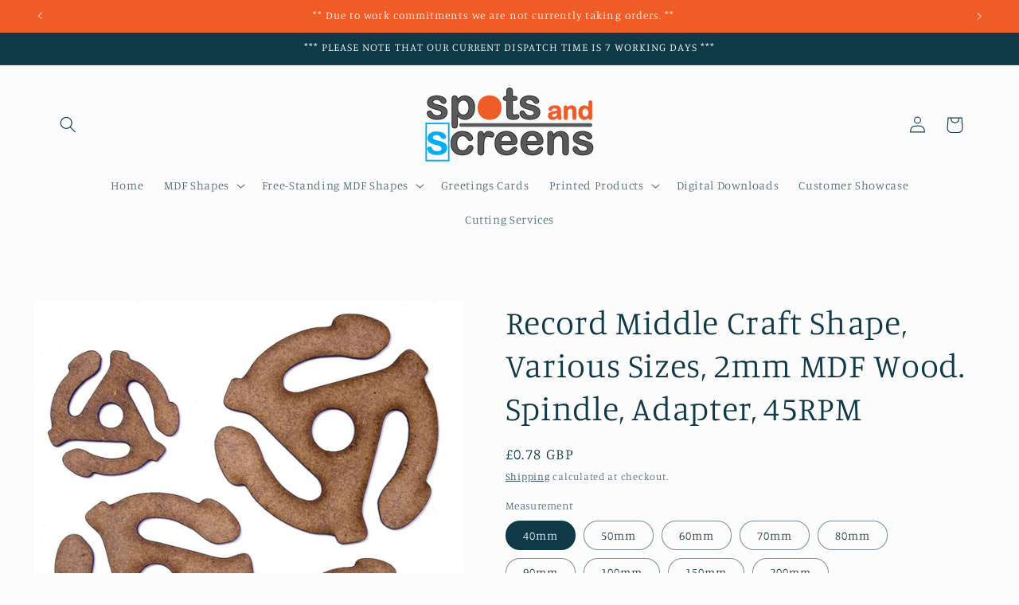

--- FILE ---
content_type: text/html; charset=utf-8
request_url: https://spotsandscreens.co.uk/products/record-middle-craft-shape-various-sizes-2mm-mdf-wood-spindle-adapter-45rpm
body_size: 40955
content:
<!doctype html>
<html class="no-js" lang="en">
  <head>
    <meta charset="utf-8">
    <meta http-equiv="X-UA-Compatible" content="IE=edge">
    <meta name="viewport" content="width=device-width,initial-scale=1">
    <meta name="theme-color" content="">
    <link rel="canonical" href="https://spotsandscreens.co.uk/products/record-middle-craft-shape-various-sizes-2mm-mdf-wood-spindle-adapter-45rpm"><link rel="icon" type="image/png" href="//spotsandscreens.co.uk/cdn/shop/files/icon_724c3091-3e69-4f14-ab69-1ab8e9092f4d.jpg?crop=center&height=32&v=1695925004&width=32"><link rel="preconnect" href="https://fonts.shopifycdn.com" crossorigin><title>
      Record Middle Craft Shape, Various Sizes, 2mm MDF Wood. Spindle, Adapt
 &ndash; Spots and Screens</title>

    
      <meta name="description" content="These 2mm thick MDF Record adaptor shapes are available in the following diameters: 40mm, 50mm, 60mm, 70mm, 80mm, 90mm, 100mm, 150mm, 200mm They are laser cut from premium 2mm thick MDF These embellishments can be used in craft projects, making decorations, gift tags, cards, decoupage etc. They would be perfect for cre">
    

    

<meta property="og:site_name" content="Spots and Screens">
<meta property="og:url" content="https://spotsandscreens.co.uk/products/record-middle-craft-shape-various-sizes-2mm-mdf-wood-spindle-adapter-45rpm">
<meta property="og:title" content="Record Middle Craft Shape, Various Sizes, 2mm MDF Wood. Spindle, Adapt">
<meta property="og:type" content="product">
<meta property="og:description" content="These 2mm thick MDF Record adaptor shapes are available in the following diameters: 40mm, 50mm, 60mm, 70mm, 80mm, 90mm, 100mm, 150mm, 200mm They are laser cut from premium 2mm thick MDF These embellishments can be used in craft projects, making decorations, gift tags, cards, decoupage etc. They would be perfect for cre"><meta property="og:image" content="http://spotsandscreens.co.uk/cdn/shop/files/57_f614c266-4088-4bf5-b8f4-47dcb0a4d735.jpg?v=1695797668">
  <meta property="og:image:secure_url" content="https://spotsandscreens.co.uk/cdn/shop/files/57_f614c266-4088-4bf5-b8f4-47dcb0a4d735.jpg?v=1695797668">
  <meta property="og:image:width" content="1600">
  <meta property="og:image:height" content="1600"><meta property="og:price:amount" content="0.78">
  <meta property="og:price:currency" content="GBP"><meta name="twitter:site" content="@spotsandscreens"><meta name="twitter:card" content="summary_large_image">
<meta name="twitter:title" content="Record Middle Craft Shape, Various Sizes, 2mm MDF Wood. Spindle, Adapt">
<meta name="twitter:description" content="These 2mm thick MDF Record adaptor shapes are available in the following diameters: 40mm, 50mm, 60mm, 70mm, 80mm, 90mm, 100mm, 150mm, 200mm They are laser cut from premium 2mm thick MDF These embellishments can be used in craft projects, making decorations, gift tags, cards, decoupage etc. They would be perfect for cre">


    <script src="//spotsandscreens.co.uk/cdn/shop/t/5/assets/constants.js?v=58251544750838685771695920677" defer="defer"></script>
    <script src="//spotsandscreens.co.uk/cdn/shop/t/5/assets/pubsub.js?v=158357773527763999511695920677" defer="defer"></script>
    <script src="//spotsandscreens.co.uk/cdn/shop/t/5/assets/global.js?v=54939145903281508041695920677" defer="defer"></script><script src="//spotsandscreens.co.uk/cdn/shop/t/5/assets/animations.js?v=88693664871331136111695920675" defer="defer"></script><script>window.performance && window.performance.mark && window.performance.mark('shopify.content_for_header.start');</script><meta name="facebook-domain-verification" content="e90zqd7kpncrlwo0yhotev5u0pymtl">
<meta name="google-site-verification" content="MAE-NhVfGUnoH5upcKV9xSalBkZNt0omPvXmQjM1jgI">
<meta id="shopify-digital-wallet" name="shopify-digital-wallet" content="/70867878190/digital_wallets/dialog">
<meta name="shopify-checkout-api-token" content="446c8245e5e45b430d346c32be47bee8">
<meta id="in-context-paypal-metadata" data-shop-id="70867878190" data-venmo-supported="false" data-environment="production" data-locale="en_US" data-paypal-v4="true" data-currency="GBP">
<link rel="alternate" type="application/json+oembed" href="https://spotsandscreens.co.uk/products/record-middle-craft-shape-various-sizes-2mm-mdf-wood-spindle-adapter-45rpm.oembed">
<script async="async" src="/checkouts/internal/preloads.js?locale=en-GB"></script>
<link rel="preconnect" href="https://shop.app" crossorigin="anonymous">
<script async="async" src="https://shop.app/checkouts/internal/preloads.js?locale=en-GB&shop_id=70867878190" crossorigin="anonymous"></script>
<script id="apple-pay-shop-capabilities" type="application/json">{"shopId":70867878190,"countryCode":"GB","currencyCode":"GBP","merchantCapabilities":["supports3DS"],"merchantId":"gid:\/\/shopify\/Shop\/70867878190","merchantName":"Spots and Screens","requiredBillingContactFields":["postalAddress","email"],"requiredShippingContactFields":["postalAddress","email"],"shippingType":"shipping","supportedNetworks":["visa","maestro","masterCard","amex","discover","elo"],"total":{"type":"pending","label":"Spots and Screens","amount":"1.00"},"shopifyPaymentsEnabled":true,"supportsSubscriptions":true}</script>
<script id="shopify-features" type="application/json">{"accessToken":"446c8245e5e45b430d346c32be47bee8","betas":["rich-media-storefront-analytics"],"domain":"spotsandscreens.co.uk","predictiveSearch":true,"shopId":70867878190,"locale":"en"}</script>
<script>var Shopify = Shopify || {};
Shopify.shop = "spots-and-screens.myshopify.com";
Shopify.locale = "en";
Shopify.currency = {"active":"GBP","rate":"1.0"};
Shopify.country = "GB";
Shopify.theme = {"name":"Studio","id":161769324846,"schema_name":"Studio","schema_version":"11.0.0","theme_store_id":1431,"role":"main"};
Shopify.theme.handle = "null";
Shopify.theme.style = {"id":null,"handle":null};
Shopify.cdnHost = "spotsandscreens.co.uk/cdn";
Shopify.routes = Shopify.routes || {};
Shopify.routes.root = "/";</script>
<script type="module">!function(o){(o.Shopify=o.Shopify||{}).modules=!0}(window);</script>
<script>!function(o){function n(){var o=[];function n(){o.push(Array.prototype.slice.apply(arguments))}return n.q=o,n}var t=o.Shopify=o.Shopify||{};t.loadFeatures=n(),t.autoloadFeatures=n()}(window);</script>
<script>
  window.ShopifyPay = window.ShopifyPay || {};
  window.ShopifyPay.apiHost = "shop.app\/pay";
  window.ShopifyPay.redirectState = null;
</script>
<script id="shop-js-analytics" type="application/json">{"pageType":"product"}</script>
<script defer="defer" async type="module" src="//spotsandscreens.co.uk/cdn/shopifycloud/shop-js/modules/v2/client.init-shop-cart-sync_BdyHc3Nr.en.esm.js"></script>
<script defer="defer" async type="module" src="//spotsandscreens.co.uk/cdn/shopifycloud/shop-js/modules/v2/chunk.common_Daul8nwZ.esm.js"></script>
<script type="module">
  await import("//spotsandscreens.co.uk/cdn/shopifycloud/shop-js/modules/v2/client.init-shop-cart-sync_BdyHc3Nr.en.esm.js");
await import("//spotsandscreens.co.uk/cdn/shopifycloud/shop-js/modules/v2/chunk.common_Daul8nwZ.esm.js");

  window.Shopify.SignInWithShop?.initShopCartSync?.({"fedCMEnabled":true,"windoidEnabled":true});

</script>
<script>
  window.Shopify = window.Shopify || {};
  if (!window.Shopify.featureAssets) window.Shopify.featureAssets = {};
  window.Shopify.featureAssets['shop-js'] = {"shop-cart-sync":["modules/v2/client.shop-cart-sync_QYOiDySF.en.esm.js","modules/v2/chunk.common_Daul8nwZ.esm.js"],"init-fed-cm":["modules/v2/client.init-fed-cm_DchLp9rc.en.esm.js","modules/v2/chunk.common_Daul8nwZ.esm.js"],"shop-button":["modules/v2/client.shop-button_OV7bAJc5.en.esm.js","modules/v2/chunk.common_Daul8nwZ.esm.js"],"init-windoid":["modules/v2/client.init-windoid_DwxFKQ8e.en.esm.js","modules/v2/chunk.common_Daul8nwZ.esm.js"],"shop-cash-offers":["modules/v2/client.shop-cash-offers_DWtL6Bq3.en.esm.js","modules/v2/chunk.common_Daul8nwZ.esm.js","modules/v2/chunk.modal_CQq8HTM6.esm.js"],"shop-toast-manager":["modules/v2/client.shop-toast-manager_CX9r1SjA.en.esm.js","modules/v2/chunk.common_Daul8nwZ.esm.js"],"init-shop-email-lookup-coordinator":["modules/v2/client.init-shop-email-lookup-coordinator_UhKnw74l.en.esm.js","modules/v2/chunk.common_Daul8nwZ.esm.js"],"pay-button":["modules/v2/client.pay-button_DzxNnLDY.en.esm.js","modules/v2/chunk.common_Daul8nwZ.esm.js"],"avatar":["modules/v2/client.avatar_BTnouDA3.en.esm.js"],"init-shop-cart-sync":["modules/v2/client.init-shop-cart-sync_BdyHc3Nr.en.esm.js","modules/v2/chunk.common_Daul8nwZ.esm.js"],"shop-login-button":["modules/v2/client.shop-login-button_D8B466_1.en.esm.js","modules/v2/chunk.common_Daul8nwZ.esm.js","modules/v2/chunk.modal_CQq8HTM6.esm.js"],"init-customer-accounts-sign-up":["modules/v2/client.init-customer-accounts-sign-up_C8fpPm4i.en.esm.js","modules/v2/client.shop-login-button_D8B466_1.en.esm.js","modules/v2/chunk.common_Daul8nwZ.esm.js","modules/v2/chunk.modal_CQq8HTM6.esm.js"],"init-shop-for-new-customer-accounts":["modules/v2/client.init-shop-for-new-customer-accounts_CVTO0Ztu.en.esm.js","modules/v2/client.shop-login-button_D8B466_1.en.esm.js","modules/v2/chunk.common_Daul8nwZ.esm.js","modules/v2/chunk.modal_CQq8HTM6.esm.js"],"init-customer-accounts":["modules/v2/client.init-customer-accounts_dRgKMfrE.en.esm.js","modules/v2/client.shop-login-button_D8B466_1.en.esm.js","modules/v2/chunk.common_Daul8nwZ.esm.js","modules/v2/chunk.modal_CQq8HTM6.esm.js"],"shop-follow-button":["modules/v2/client.shop-follow-button_CkZpjEct.en.esm.js","modules/v2/chunk.common_Daul8nwZ.esm.js","modules/v2/chunk.modal_CQq8HTM6.esm.js"],"lead-capture":["modules/v2/client.lead-capture_BntHBhfp.en.esm.js","modules/v2/chunk.common_Daul8nwZ.esm.js","modules/v2/chunk.modal_CQq8HTM6.esm.js"],"checkout-modal":["modules/v2/client.checkout-modal_CfxcYbTm.en.esm.js","modules/v2/chunk.common_Daul8nwZ.esm.js","modules/v2/chunk.modal_CQq8HTM6.esm.js"],"shop-login":["modules/v2/client.shop-login_Da4GZ2H6.en.esm.js","modules/v2/chunk.common_Daul8nwZ.esm.js","modules/v2/chunk.modal_CQq8HTM6.esm.js"],"payment-terms":["modules/v2/client.payment-terms_MV4M3zvL.en.esm.js","modules/v2/chunk.common_Daul8nwZ.esm.js","modules/v2/chunk.modal_CQq8HTM6.esm.js"]};
</script>
<script>(function() {
  var isLoaded = false;
  function asyncLoad() {
    if (isLoaded) return;
    isLoaded = true;
    var urls = ["https:\/\/ecommerce-editor-connector.live.gelato.tech\/ecommerce-editor\/v1\/shopify.esm.js?c=018e30a8-0724-49f3-8250-8ae0242ad129\u0026s=ca0daaee-3c7d-4c94-a019-756fe12e5f4a\u0026shop=spots-and-screens.myshopify.com"];
    for (var i = 0; i < urls.length; i++) {
      var s = document.createElement('script');
      s.type = 'text/javascript';
      s.async = true;
      s.src = urls[i];
      var x = document.getElementsByTagName('script')[0];
      x.parentNode.insertBefore(s, x);
    }
  };
  if(window.attachEvent) {
    window.attachEvent('onload', asyncLoad);
  } else {
    window.addEventListener('load', asyncLoad, false);
  }
})();</script>
<script id="__st">var __st={"a":70867878190,"offset":0,"reqid":"8643bd2b-28d6-4d0a-9475-cea0727f665f-1768994015","pageurl":"spotsandscreens.co.uk\/products\/record-middle-craft-shape-various-sizes-2mm-mdf-wood-spindle-adapter-45rpm","u":"f9b568cd3ab8","p":"product","rtyp":"product","rid":8777280422190};</script>
<script>window.ShopifyPaypalV4VisibilityTracking = true;</script>
<script id="captcha-bootstrap">!function(){'use strict';const t='contact',e='account',n='new_comment',o=[[t,t],['blogs',n],['comments',n],[t,'customer']],c=[[e,'customer_login'],[e,'guest_login'],[e,'recover_customer_password'],[e,'create_customer']],r=t=>t.map((([t,e])=>`form[action*='/${t}']:not([data-nocaptcha='true']) input[name='form_type'][value='${e}']`)).join(','),a=t=>()=>t?[...document.querySelectorAll(t)].map((t=>t.form)):[];function s(){const t=[...o],e=r(t);return a(e)}const i='password',u='form_key',d=['recaptcha-v3-token','g-recaptcha-response','h-captcha-response',i],f=()=>{try{return window.sessionStorage}catch{return}},m='__shopify_v',_=t=>t.elements[u];function p(t,e,n=!1){try{const o=window.sessionStorage,c=JSON.parse(o.getItem(e)),{data:r}=function(t){const{data:e,action:n}=t;return t[m]||n?{data:e,action:n}:{data:t,action:n}}(c);for(const[e,n]of Object.entries(r))t.elements[e]&&(t.elements[e].value=n);n&&o.removeItem(e)}catch(o){console.error('form repopulation failed',{error:o})}}const l='form_type',E='cptcha';function T(t){t.dataset[E]=!0}const w=window,h=w.document,L='Shopify',v='ce_forms',y='captcha';let A=!1;((t,e)=>{const n=(g='f06e6c50-85a8-45c8-87d0-21a2b65856fe',I='https://cdn.shopify.com/shopifycloud/storefront-forms-hcaptcha/ce_storefront_forms_captcha_hcaptcha.v1.5.2.iife.js',D={infoText:'Protected by hCaptcha',privacyText:'Privacy',termsText:'Terms'},(t,e,n)=>{const o=w[L][v],c=o.bindForm;if(c)return c(t,g,e,D).then(n);var r;o.q.push([[t,g,e,D],n]),r=I,A||(h.body.append(Object.assign(h.createElement('script'),{id:'captcha-provider',async:!0,src:r})),A=!0)});var g,I,D;w[L]=w[L]||{},w[L][v]=w[L][v]||{},w[L][v].q=[],w[L][y]=w[L][y]||{},w[L][y].protect=function(t,e){n(t,void 0,e),T(t)},Object.freeze(w[L][y]),function(t,e,n,w,h,L){const[v,y,A,g]=function(t,e,n){const i=e?o:[],u=t?c:[],d=[...i,...u],f=r(d),m=r(i),_=r(d.filter((([t,e])=>n.includes(e))));return[a(f),a(m),a(_),s()]}(w,h,L),I=t=>{const e=t.target;return e instanceof HTMLFormElement?e:e&&e.form},D=t=>v().includes(t);t.addEventListener('submit',(t=>{const e=I(t);if(!e)return;const n=D(e)&&!e.dataset.hcaptchaBound&&!e.dataset.recaptchaBound,o=_(e),c=g().includes(e)&&(!o||!o.value);(n||c)&&t.preventDefault(),c&&!n&&(function(t){try{if(!f())return;!function(t){const e=f();if(!e)return;const n=_(t);if(!n)return;const o=n.value;o&&e.removeItem(o)}(t);const e=Array.from(Array(32),(()=>Math.random().toString(36)[2])).join('');!function(t,e){_(t)||t.append(Object.assign(document.createElement('input'),{type:'hidden',name:u})),t.elements[u].value=e}(t,e),function(t,e){const n=f();if(!n)return;const o=[...t.querySelectorAll(`input[type='${i}']`)].map((({name:t})=>t)),c=[...d,...o],r={};for(const[a,s]of new FormData(t).entries())c.includes(a)||(r[a]=s);n.setItem(e,JSON.stringify({[m]:1,action:t.action,data:r}))}(t,e)}catch(e){console.error('failed to persist form',e)}}(e),e.submit())}));const S=(t,e)=>{t&&!t.dataset[E]&&(n(t,e.some((e=>e===t))),T(t))};for(const o of['focusin','change'])t.addEventListener(o,(t=>{const e=I(t);D(e)&&S(e,y())}));const B=e.get('form_key'),M=e.get(l),P=B&&M;t.addEventListener('DOMContentLoaded',(()=>{const t=y();if(P)for(const e of t)e.elements[l].value===M&&p(e,B);[...new Set([...A(),...v().filter((t=>'true'===t.dataset.shopifyCaptcha))])].forEach((e=>S(e,t)))}))}(h,new URLSearchParams(w.location.search),n,t,e,['guest_login'])})(!0,!0)}();</script>
<script integrity="sha256-4kQ18oKyAcykRKYeNunJcIwy7WH5gtpwJnB7kiuLZ1E=" data-source-attribution="shopify.loadfeatures" defer="defer" src="//spotsandscreens.co.uk/cdn/shopifycloud/storefront/assets/storefront/load_feature-a0a9edcb.js" crossorigin="anonymous"></script>
<script crossorigin="anonymous" defer="defer" src="//spotsandscreens.co.uk/cdn/shopifycloud/storefront/assets/shopify_pay/storefront-65b4c6d7.js?v=20250812"></script>
<script data-source-attribution="shopify.dynamic_checkout.dynamic.init">var Shopify=Shopify||{};Shopify.PaymentButton=Shopify.PaymentButton||{isStorefrontPortableWallets:!0,init:function(){window.Shopify.PaymentButton.init=function(){};var t=document.createElement("script");t.src="https://spotsandscreens.co.uk/cdn/shopifycloud/portable-wallets/latest/portable-wallets.en.js",t.type="module",document.head.appendChild(t)}};
</script>
<script data-source-attribution="shopify.dynamic_checkout.buyer_consent">
  function portableWalletsHideBuyerConsent(e){var t=document.getElementById("shopify-buyer-consent"),n=document.getElementById("shopify-subscription-policy-button");t&&n&&(t.classList.add("hidden"),t.setAttribute("aria-hidden","true"),n.removeEventListener("click",e))}function portableWalletsShowBuyerConsent(e){var t=document.getElementById("shopify-buyer-consent"),n=document.getElementById("shopify-subscription-policy-button");t&&n&&(t.classList.remove("hidden"),t.removeAttribute("aria-hidden"),n.addEventListener("click",e))}window.Shopify?.PaymentButton&&(window.Shopify.PaymentButton.hideBuyerConsent=portableWalletsHideBuyerConsent,window.Shopify.PaymentButton.showBuyerConsent=portableWalletsShowBuyerConsent);
</script>
<script data-source-attribution="shopify.dynamic_checkout.cart.bootstrap">document.addEventListener("DOMContentLoaded",(function(){function t(){return document.querySelector("shopify-accelerated-checkout-cart, shopify-accelerated-checkout")}if(t())Shopify.PaymentButton.init();else{new MutationObserver((function(e,n){t()&&(Shopify.PaymentButton.init(),n.disconnect())})).observe(document.body,{childList:!0,subtree:!0})}}));
</script>
<link id="shopify-accelerated-checkout-styles" rel="stylesheet" media="screen" href="https://spotsandscreens.co.uk/cdn/shopifycloud/portable-wallets/latest/accelerated-checkout-backwards-compat.css" crossorigin="anonymous">
<style id="shopify-accelerated-checkout-cart">
        #shopify-buyer-consent {
  margin-top: 1em;
  display: inline-block;
  width: 100%;
}

#shopify-buyer-consent.hidden {
  display: none;
}

#shopify-subscription-policy-button {
  background: none;
  border: none;
  padding: 0;
  text-decoration: underline;
  font-size: inherit;
  cursor: pointer;
}

#shopify-subscription-policy-button::before {
  box-shadow: none;
}

      </style>
<script id="sections-script" data-sections="header" defer="defer" src="//spotsandscreens.co.uk/cdn/shop/t/5/compiled_assets/scripts.js?v=407"></script>
<script>window.performance && window.performance.mark && window.performance.mark('shopify.content_for_header.end');</script>


    <style data-shopify>
      @font-face {
  font-family: Manuale;
  font-weight: 300;
  font-style: normal;
  font-display: swap;
  src: url("//spotsandscreens.co.uk/cdn/fonts/manuale/manuale_n3.0baac6564b6ed416af2c179e69ad2689bd829f1a.woff2") format("woff2"),
       url("//spotsandscreens.co.uk/cdn/fonts/manuale/manuale_n3.3b80020a9032b8fdf9b79d72323aacd37cfccc1f.woff") format("woff");
}

      @font-face {
  font-family: Manuale;
  font-weight: 700;
  font-style: normal;
  font-display: swap;
  src: url("//spotsandscreens.co.uk/cdn/fonts/manuale/manuale_n7.3ba047f22d4f96763fb98130d717aa23f3693e91.woff2") format("woff2"),
       url("//spotsandscreens.co.uk/cdn/fonts/manuale/manuale_n7.d41567120e3bfda7b74704ba4a90a9bcb1d16998.woff") format("woff");
}

      @font-face {
  font-family: Manuale;
  font-weight: 300;
  font-style: italic;
  font-display: swap;
  src: url("//spotsandscreens.co.uk/cdn/fonts/manuale/manuale_i3.8cbe945d7f8e216c7231bccf91cc310dd97f8ab7.woff2") format("woff2"),
       url("//spotsandscreens.co.uk/cdn/fonts/manuale/manuale_i3.b7e6796aef798c07921d6148fdfe101e7b005e4c.woff") format("woff");
}

      @font-face {
  font-family: Manuale;
  font-weight: 700;
  font-style: italic;
  font-display: swap;
  src: url("//spotsandscreens.co.uk/cdn/fonts/manuale/manuale_i7.3e507417c47b4832577c8acf727857a21bf11116.woff2") format("woff2"),
       url("//spotsandscreens.co.uk/cdn/fonts/manuale/manuale_i7.eb96031fac61588a1dde990db53eb087563603d7.woff") format("woff");
}

      @font-face {
  font-family: Manuale;
  font-weight: 300;
  font-style: normal;
  font-display: swap;
  src: url("//spotsandscreens.co.uk/cdn/fonts/manuale/manuale_n3.0baac6564b6ed416af2c179e69ad2689bd829f1a.woff2") format("woff2"),
       url("//spotsandscreens.co.uk/cdn/fonts/manuale/manuale_n3.3b80020a9032b8fdf9b79d72323aacd37cfccc1f.woff") format("woff");
}


      
        :root,
        .color-background-1 {
          --color-background: 252,252,252;
        
          --gradient-background: #fcfcfc;
        
        --color-foreground: 16,57,72;
        --color-shadow: 16,57,72;
        --color-button: 16,57,72;
        --color-button-text: 252,252,252;
        --color-secondary-button: 252,252,252;
        --color-secondary-button-text: 5,44,70;
        --color-link: 5,44,70;
        --color-badge-foreground: 16,57,72;
        --color-badge-background: 252,252,252;
        --color-badge-border: 16,57,72;
        --payment-terms-background-color: rgb(252 252 252);
      }
      
        
        .color-background-2 {
          --color-background: 235,236,237;
        
          --gradient-background: #ebeced;
        
        --color-foreground: 16,57,72;
        --color-shadow: 16,57,72;
        --color-button: 16,57,72;
        --color-button-text: 235,236,237;
        --color-secondary-button: 235,236,237;
        --color-secondary-button-text: 16,57,72;
        --color-link: 16,57,72;
        --color-badge-foreground: 16,57,72;
        --color-badge-background: 235,236,237;
        --color-badge-border: 16,57,72;
        --payment-terms-background-color: rgb(235 236 237);
      }
      
        
        .color-inverse {
          --color-background: 16,57,72;
        
          --gradient-background: #103948;
        
        --color-foreground: 252,252,252;
        --color-shadow: 16,57,72;
        --color-button: 252,252,252;
        --color-button-text: 16,57,72;
        --color-secondary-button: 16,57,72;
        --color-secondary-button-text: 252,252,252;
        --color-link: 252,252,252;
        --color-badge-foreground: 252,252,252;
        --color-badge-background: 16,57,72;
        --color-badge-border: 252,252,252;
        --payment-terms-background-color: rgb(16 57 72);
      }
      
        
        .color-accent-1 {
          --color-background: 239,92,40;
        
          --gradient-background: #ef5c28;
        
        --color-foreground: 255,255,255;
        --color-shadow: 16,57,72;
        --color-button: 252,252,252;
        --color-button-text: 188,86,49;
        --color-secondary-button: 239,92,40;
        --color-secondary-button-text: 252,252,252;
        --color-link: 252,252,252;
        --color-badge-foreground: 255,255,255;
        --color-badge-background: 239,92,40;
        --color-badge-border: 255,255,255;
        --payment-terms-background-color: rgb(239 92 40);
      }
      
        
        .color-accent-2 {
          --color-background: 46,143,172;
        
          --gradient-background: #2e8fac;
        
        --color-foreground: 252,252,252;
        --color-shadow: 16,57,72;
        --color-button: 252,252,252;
        --color-button-text: 24,86,108;
        --color-secondary-button: 46,143,172;
        --color-secondary-button-text: 252,252,252;
        --color-link: 252,252,252;
        --color-badge-foreground: 252,252,252;
        --color-badge-background: 46,143,172;
        --color-badge-border: 252,252,252;
        --payment-terms-background-color: rgb(46 143 172);
      }
      

      body, .color-background-1, .color-background-2, .color-inverse, .color-accent-1, .color-accent-2 {
        color: rgba(var(--color-foreground), 0.75);
        background-color: rgb(var(--color-background));
      }

      :root {
        --font-body-family: Manuale, serif;
        --font-body-style: normal;
        --font-body-weight: 300;
        --font-body-weight-bold: 600;

        --font-heading-family: Manuale, serif;
        --font-heading-style: normal;
        --font-heading-weight: 300;

        --font-body-scale: 1.05;
        --font-heading-scale: 1.0;

        --media-padding: px;
        --media-border-opacity: 0.1;
        --media-border-width: 0px;
        --media-radius: 0px;
        --media-shadow-opacity: 0.0;
        --media-shadow-horizontal-offset: 0px;
        --media-shadow-vertical-offset: 4px;
        --media-shadow-blur-radius: 5px;
        --media-shadow-visible: 0;

        --page-width: 120rem;
        --page-width-margin: 0rem;

        --product-card-image-padding: 0.0rem;
        --product-card-corner-radius: 0.0rem;
        --product-card-text-alignment: center;
        --product-card-border-width: 0.0rem;
        --product-card-border-opacity: 0.1;
        --product-card-shadow-opacity: 0.0;
        --product-card-shadow-visible: 0;
        --product-card-shadow-horizontal-offset: 0.0rem;
        --product-card-shadow-vertical-offset: 0.4rem;
        --product-card-shadow-blur-radius: 0.5rem;

        --collection-card-image-padding: 0.0rem;
        --collection-card-corner-radius: 0.0rem;
        --collection-card-text-alignment: center;
        --collection-card-border-width: 0.0rem;
        --collection-card-border-opacity: 0.1;
        --collection-card-shadow-opacity: 0.0;
        --collection-card-shadow-visible: 0;
        --collection-card-shadow-horizontal-offset: 0.0rem;
        --collection-card-shadow-vertical-offset: 0.4rem;
        --collection-card-shadow-blur-radius: 0.5rem;

        --blog-card-image-padding: 0.0rem;
        --blog-card-corner-radius: 0.0rem;
        --blog-card-text-alignment: center;
        --blog-card-border-width: 0.0rem;
        --blog-card-border-opacity: 0.1;
        --blog-card-shadow-opacity: 0.0;
        --blog-card-shadow-visible: 0;
        --blog-card-shadow-horizontal-offset: 0.0rem;
        --blog-card-shadow-vertical-offset: 0.4rem;
        --blog-card-shadow-blur-radius: 0.5rem;

        --badge-corner-radius: 4.0rem;

        --popup-border-width: 0px;
        --popup-border-opacity: 0.1;
        --popup-corner-radius: 0px;
        --popup-shadow-opacity: 0.1;
        --popup-shadow-horizontal-offset: 6px;
        --popup-shadow-vertical-offset: 6px;
        --popup-shadow-blur-radius: 25px;

        --drawer-border-width: 1px;
        --drawer-border-opacity: 0.1;
        --drawer-shadow-opacity: 0.0;
        --drawer-shadow-horizontal-offset: 0px;
        --drawer-shadow-vertical-offset: 4px;
        --drawer-shadow-blur-radius: 5px;

        --spacing-sections-desktop: 0px;
        --spacing-sections-mobile: 0px;

        --grid-desktop-vertical-spacing: 40px;
        --grid-desktop-horizontal-spacing: 40px;
        --grid-mobile-vertical-spacing: 20px;
        --grid-mobile-horizontal-spacing: 20px;

        --text-boxes-border-opacity: 0.1;
        --text-boxes-border-width: 0px;
        --text-boxes-radius: 0px;
        --text-boxes-shadow-opacity: 0.0;
        --text-boxes-shadow-visible: 0;
        --text-boxes-shadow-horizontal-offset: 0px;
        --text-boxes-shadow-vertical-offset: 4px;
        --text-boxes-shadow-blur-radius: 5px;

        --buttons-radius: 40px;
        --buttons-radius-outset: 41px;
        --buttons-border-width: 1px;
        --buttons-border-opacity: 1.0;
        --buttons-shadow-opacity: 0.1;
        --buttons-shadow-visible: 1;
        --buttons-shadow-horizontal-offset: 2px;
        --buttons-shadow-vertical-offset: 2px;
        --buttons-shadow-blur-radius: 5px;
        --buttons-border-offset: 0.3px;

        --inputs-radius: 2px;
        --inputs-border-width: 1px;
        --inputs-border-opacity: 0.15;
        --inputs-shadow-opacity: 0.05;
        --inputs-shadow-horizontal-offset: 2px;
        --inputs-margin-offset: 2px;
        --inputs-shadow-vertical-offset: 2px;
        --inputs-shadow-blur-radius: 5px;
        --inputs-radius-outset: 3px;

        --variant-pills-radius: 40px;
        --variant-pills-border-width: 1px;
        --variant-pills-border-opacity: 0.55;
        --variant-pills-shadow-opacity: 0.0;
        --variant-pills-shadow-horizontal-offset: 0px;
        --variant-pills-shadow-vertical-offset: 4px;
        --variant-pills-shadow-blur-radius: 5px;
      }

      *,
      *::before,
      *::after {
        box-sizing: inherit;
      }

      html {
        box-sizing: border-box;
        font-size: calc(var(--font-body-scale) * 62.5%);
        height: 100%;
      }

      body {
        display: grid;
        grid-template-rows: auto auto 1fr auto;
        grid-template-columns: 100%;
        min-height: 100%;
        margin: 0;
        font-size: 1.5rem;
        letter-spacing: 0.06rem;
        line-height: calc(1 + 0.8 / var(--font-body-scale));
        font-family: var(--font-body-family);
        font-style: var(--font-body-style);
        font-weight: var(--font-body-weight);
      }

      @media screen and (min-width: 750px) {
        body {
          font-size: 1.6rem;
        }
      }
    </style>

    <link href="//spotsandscreens.co.uk/cdn/shop/t/5/assets/base.css?v=857188114327262331695920675" rel="stylesheet" type="text/css" media="all" />
<link rel="preload" as="font" href="//spotsandscreens.co.uk/cdn/fonts/manuale/manuale_n3.0baac6564b6ed416af2c179e69ad2689bd829f1a.woff2" type="font/woff2" crossorigin><link rel="preload" as="font" href="//spotsandscreens.co.uk/cdn/fonts/manuale/manuale_n3.0baac6564b6ed416af2c179e69ad2689bd829f1a.woff2" type="font/woff2" crossorigin><link
        rel="stylesheet"
        href="//spotsandscreens.co.uk/cdn/shop/t/5/assets/component-predictive-search.css?v=118923337488134913561695920676"
        media="print"
        onload="this.media='all'"
      ><script>
      document.documentElement.className = document.documentElement.className.replace('no-js', 'js');
      if (Shopify.designMode) {
        document.documentElement.classList.add('shopify-design-mode');
      }
    </script>
  <link href="https://monorail-edge.shopifysvc.com" rel="dns-prefetch">
<script>(function(){if ("sendBeacon" in navigator && "performance" in window) {try {var session_token_from_headers = performance.getEntriesByType('navigation')[0].serverTiming.find(x => x.name == '_s').description;} catch {var session_token_from_headers = undefined;}var session_cookie_matches = document.cookie.match(/_shopify_s=([^;]*)/);var session_token_from_cookie = session_cookie_matches && session_cookie_matches.length === 2 ? session_cookie_matches[1] : "";var session_token = session_token_from_headers || session_token_from_cookie || "";function handle_abandonment_event(e) {var entries = performance.getEntries().filter(function(entry) {return /monorail-edge.shopifysvc.com/.test(entry.name);});if (!window.abandonment_tracked && entries.length === 0) {window.abandonment_tracked = true;var currentMs = Date.now();var navigation_start = performance.timing.navigationStart;var payload = {shop_id: 70867878190,url: window.location.href,navigation_start,duration: currentMs - navigation_start,session_token,page_type: "product"};window.navigator.sendBeacon("https://monorail-edge.shopifysvc.com/v1/produce", JSON.stringify({schema_id: "online_store_buyer_site_abandonment/1.1",payload: payload,metadata: {event_created_at_ms: currentMs,event_sent_at_ms: currentMs}}));}}window.addEventListener('pagehide', handle_abandonment_event);}}());</script>
<script id="web-pixels-manager-setup">(function e(e,d,r,n,o){if(void 0===o&&(o={}),!Boolean(null===(a=null===(i=window.Shopify)||void 0===i?void 0:i.analytics)||void 0===a?void 0:a.replayQueue)){var i,a;window.Shopify=window.Shopify||{};var t=window.Shopify;t.analytics=t.analytics||{};var s=t.analytics;s.replayQueue=[],s.publish=function(e,d,r){return s.replayQueue.push([e,d,r]),!0};try{self.performance.mark("wpm:start")}catch(e){}var l=function(){var e={modern:/Edge?\/(1{2}[4-9]|1[2-9]\d|[2-9]\d{2}|\d{4,})\.\d+(\.\d+|)|Firefox\/(1{2}[4-9]|1[2-9]\d|[2-9]\d{2}|\d{4,})\.\d+(\.\d+|)|Chrom(ium|e)\/(9{2}|\d{3,})\.\d+(\.\d+|)|(Maci|X1{2}).+ Version\/(15\.\d+|(1[6-9]|[2-9]\d|\d{3,})\.\d+)([,.]\d+|)( \(\w+\)|)( Mobile\/\w+|) Safari\/|Chrome.+OPR\/(9{2}|\d{3,})\.\d+\.\d+|(CPU[ +]OS|iPhone[ +]OS|CPU[ +]iPhone|CPU IPhone OS|CPU iPad OS)[ +]+(15[._]\d+|(1[6-9]|[2-9]\d|\d{3,})[._]\d+)([._]\d+|)|Android:?[ /-](13[3-9]|1[4-9]\d|[2-9]\d{2}|\d{4,})(\.\d+|)(\.\d+|)|Android.+Firefox\/(13[5-9]|1[4-9]\d|[2-9]\d{2}|\d{4,})\.\d+(\.\d+|)|Android.+Chrom(ium|e)\/(13[3-9]|1[4-9]\d|[2-9]\d{2}|\d{4,})\.\d+(\.\d+|)|SamsungBrowser\/([2-9]\d|\d{3,})\.\d+/,legacy:/Edge?\/(1[6-9]|[2-9]\d|\d{3,})\.\d+(\.\d+|)|Firefox\/(5[4-9]|[6-9]\d|\d{3,})\.\d+(\.\d+|)|Chrom(ium|e)\/(5[1-9]|[6-9]\d|\d{3,})\.\d+(\.\d+|)([\d.]+$|.*Safari\/(?![\d.]+ Edge\/[\d.]+$))|(Maci|X1{2}).+ Version\/(10\.\d+|(1[1-9]|[2-9]\d|\d{3,})\.\d+)([,.]\d+|)( \(\w+\)|)( Mobile\/\w+|) Safari\/|Chrome.+OPR\/(3[89]|[4-9]\d|\d{3,})\.\d+\.\d+|(CPU[ +]OS|iPhone[ +]OS|CPU[ +]iPhone|CPU IPhone OS|CPU iPad OS)[ +]+(10[._]\d+|(1[1-9]|[2-9]\d|\d{3,})[._]\d+)([._]\d+|)|Android:?[ /-](13[3-9]|1[4-9]\d|[2-9]\d{2}|\d{4,})(\.\d+|)(\.\d+|)|Mobile Safari.+OPR\/([89]\d|\d{3,})\.\d+\.\d+|Android.+Firefox\/(13[5-9]|1[4-9]\d|[2-9]\d{2}|\d{4,})\.\d+(\.\d+|)|Android.+Chrom(ium|e)\/(13[3-9]|1[4-9]\d|[2-9]\d{2}|\d{4,})\.\d+(\.\d+|)|Android.+(UC? ?Browser|UCWEB|U3)[ /]?(15\.([5-9]|\d{2,})|(1[6-9]|[2-9]\d|\d{3,})\.\d+)\.\d+|SamsungBrowser\/(5\.\d+|([6-9]|\d{2,})\.\d+)|Android.+MQ{2}Browser\/(14(\.(9|\d{2,})|)|(1[5-9]|[2-9]\d|\d{3,})(\.\d+|))(\.\d+|)|K[Aa][Ii]OS\/(3\.\d+|([4-9]|\d{2,})\.\d+)(\.\d+|)/},d=e.modern,r=e.legacy,n=navigator.userAgent;return n.match(d)?"modern":n.match(r)?"legacy":"unknown"}(),u="modern"===l?"modern":"legacy",c=(null!=n?n:{modern:"",legacy:""})[u],f=function(e){return[e.baseUrl,"/wpm","/b",e.hashVersion,"modern"===e.buildTarget?"m":"l",".js"].join("")}({baseUrl:d,hashVersion:r,buildTarget:u}),m=function(e){var d=e.version,r=e.bundleTarget,n=e.surface,o=e.pageUrl,i=e.monorailEndpoint;return{emit:function(e){var a=e.status,t=e.errorMsg,s=(new Date).getTime(),l=JSON.stringify({metadata:{event_sent_at_ms:s},events:[{schema_id:"web_pixels_manager_load/3.1",payload:{version:d,bundle_target:r,page_url:o,status:a,surface:n,error_msg:t},metadata:{event_created_at_ms:s}}]});if(!i)return console&&console.warn&&console.warn("[Web Pixels Manager] No Monorail endpoint provided, skipping logging."),!1;try{return self.navigator.sendBeacon.bind(self.navigator)(i,l)}catch(e){}var u=new XMLHttpRequest;try{return u.open("POST",i,!0),u.setRequestHeader("Content-Type","text/plain"),u.send(l),!0}catch(e){return console&&console.warn&&console.warn("[Web Pixels Manager] Got an unhandled error while logging to Monorail."),!1}}}}({version:r,bundleTarget:l,surface:e.surface,pageUrl:self.location.href,monorailEndpoint:e.monorailEndpoint});try{o.browserTarget=l,function(e){var d=e.src,r=e.async,n=void 0===r||r,o=e.onload,i=e.onerror,a=e.sri,t=e.scriptDataAttributes,s=void 0===t?{}:t,l=document.createElement("script"),u=document.querySelector("head"),c=document.querySelector("body");if(l.async=n,l.src=d,a&&(l.integrity=a,l.crossOrigin="anonymous"),s)for(var f in s)if(Object.prototype.hasOwnProperty.call(s,f))try{l.dataset[f]=s[f]}catch(e){}if(o&&l.addEventListener("load",o),i&&l.addEventListener("error",i),u)u.appendChild(l);else{if(!c)throw new Error("Did not find a head or body element to append the script");c.appendChild(l)}}({src:f,async:!0,onload:function(){if(!function(){var e,d;return Boolean(null===(d=null===(e=window.Shopify)||void 0===e?void 0:e.analytics)||void 0===d?void 0:d.initialized)}()){var d=window.webPixelsManager.init(e)||void 0;if(d){var r=window.Shopify.analytics;r.replayQueue.forEach((function(e){var r=e[0],n=e[1],o=e[2];d.publishCustomEvent(r,n,o)})),r.replayQueue=[],r.publish=d.publishCustomEvent,r.visitor=d.visitor,r.initialized=!0}}},onerror:function(){return m.emit({status:"failed",errorMsg:"".concat(f," has failed to load")})},sri:function(e){var d=/^sha384-[A-Za-z0-9+/=]+$/;return"string"==typeof e&&d.test(e)}(c)?c:"",scriptDataAttributes:o}),m.emit({status:"loading"})}catch(e){m.emit({status:"failed",errorMsg:(null==e?void 0:e.message)||"Unknown error"})}}})({shopId: 70867878190,storefrontBaseUrl: "https://spotsandscreens.co.uk",extensionsBaseUrl: "https://extensions.shopifycdn.com/cdn/shopifycloud/web-pixels-manager",monorailEndpoint: "https://monorail-edge.shopifysvc.com/unstable/produce_batch",surface: "storefront-renderer",enabledBetaFlags: ["2dca8a86"],webPixelsConfigList: [{"id":"864551214","configuration":"{\"config\":\"{\\\"pixel_id\\\":\\\"GT-WK25769\\\",\\\"target_country\\\":\\\"GB\\\",\\\"gtag_events\\\":[{\\\"type\\\":\\\"purchase\\\",\\\"action_label\\\":\\\"MC-LFBTWB2XWF\\\"},{\\\"type\\\":\\\"page_view\\\",\\\"action_label\\\":\\\"MC-LFBTWB2XWF\\\"},{\\\"type\\\":\\\"view_item\\\",\\\"action_label\\\":\\\"MC-LFBTWB2XWF\\\"}],\\\"enable_monitoring_mode\\\":false}\"}","eventPayloadVersion":"v1","runtimeContext":"OPEN","scriptVersion":"b2a88bafab3e21179ed38636efcd8a93","type":"APP","apiClientId":1780363,"privacyPurposes":[],"dataSharingAdjustments":{"protectedCustomerApprovalScopes":["read_customer_address","read_customer_email","read_customer_name","read_customer_personal_data","read_customer_phone"]}},{"id":"365297966","configuration":"{\"pixel_id\":\"850463273463759\",\"pixel_type\":\"facebook_pixel\",\"metaapp_system_user_token\":\"-\"}","eventPayloadVersion":"v1","runtimeContext":"OPEN","scriptVersion":"ca16bc87fe92b6042fbaa3acc2fbdaa6","type":"APP","apiClientId":2329312,"privacyPurposes":["ANALYTICS","MARKETING","SALE_OF_DATA"],"dataSharingAdjustments":{"protectedCustomerApprovalScopes":["read_customer_address","read_customer_email","read_customer_name","read_customer_personal_data","read_customer_phone"]}},{"id":"shopify-app-pixel","configuration":"{}","eventPayloadVersion":"v1","runtimeContext":"STRICT","scriptVersion":"0450","apiClientId":"shopify-pixel","type":"APP","privacyPurposes":["ANALYTICS","MARKETING"]},{"id":"shopify-custom-pixel","eventPayloadVersion":"v1","runtimeContext":"LAX","scriptVersion":"0450","apiClientId":"shopify-pixel","type":"CUSTOM","privacyPurposes":["ANALYTICS","MARKETING"]}],isMerchantRequest: false,initData: {"shop":{"name":"Spots and Screens","paymentSettings":{"currencyCode":"GBP"},"myshopifyDomain":"spots-and-screens.myshopify.com","countryCode":"GB","storefrontUrl":"https:\/\/spotsandscreens.co.uk"},"customer":null,"cart":null,"checkout":null,"productVariants":[{"price":{"amount":0.78,"currencyCode":"GBP"},"product":{"title":"Record Middle Craft Shape, Various Sizes, 2mm MDF Wood. Spindle, Adapter, 45RPM","vendor":"Spots and Screens","id":"8777280422190","untranslatedTitle":"Record Middle Craft Shape, Various Sizes, 2mm MDF Wood. Spindle, Adapter, 45RPM","url":"\/products\/record-middle-craft-shape-various-sizes-2mm-mdf-wood-spindle-adapter-45rpm","type":"Crafts:Multi-Purpose Craft Supplies:Crafting Pieces:Wooden Pieces"},"id":"47129506677038","image":{"src":"\/\/spotsandscreens.co.uk\/cdn\/shop\/files\/57_f614c266-4088-4bf5-b8f4-47dcb0a4d735.jpg?v=1695797668"},"sku":null,"title":"40mm \/ 1","untranslatedTitle":"40mm \/ 1"},{"price":{"amount":1.1,"currencyCode":"GBP"},"product":{"title":"Record Middle Craft Shape, Various Sizes, 2mm MDF Wood. Spindle, Adapter, 45RPM","vendor":"Spots and Screens","id":"8777280422190","untranslatedTitle":"Record Middle Craft Shape, Various Sizes, 2mm MDF Wood. Spindle, Adapter, 45RPM","url":"\/products\/record-middle-craft-shape-various-sizes-2mm-mdf-wood-spindle-adapter-45rpm","type":"Crafts:Multi-Purpose Craft Supplies:Crafting Pieces:Wooden Pieces"},"id":"47129506709806","image":{"src":"\/\/spotsandscreens.co.uk\/cdn\/shop\/files\/57_f614c266-4088-4bf5-b8f4-47dcb0a4d735.jpg?v=1695797668"},"sku":null,"title":"50mm \/ 1","untranslatedTitle":"50mm \/ 1"},{"price":{"amount":1.21,"currencyCode":"GBP"},"product":{"title":"Record Middle Craft Shape, Various Sizes, 2mm MDF Wood. Spindle, Adapter, 45RPM","vendor":"Spots and Screens","id":"8777280422190","untranslatedTitle":"Record Middle Craft Shape, Various Sizes, 2mm MDF Wood. Spindle, Adapter, 45RPM","url":"\/products\/record-middle-craft-shape-various-sizes-2mm-mdf-wood-spindle-adapter-45rpm","type":"Crafts:Multi-Purpose Craft Supplies:Crafting Pieces:Wooden Pieces"},"id":"47129506742574","image":{"src":"\/\/spotsandscreens.co.uk\/cdn\/shop\/files\/57_f614c266-4088-4bf5-b8f4-47dcb0a4d735.jpg?v=1695797668"},"sku":null,"title":"60mm \/ 1","untranslatedTitle":"60mm \/ 1"},{"price":{"amount":1.42,"currencyCode":"GBP"},"product":{"title":"Record Middle Craft Shape, Various Sizes, 2mm MDF Wood. Spindle, Adapter, 45RPM","vendor":"Spots and Screens","id":"8777280422190","untranslatedTitle":"Record Middle Craft Shape, Various Sizes, 2mm MDF Wood. Spindle, Adapter, 45RPM","url":"\/products\/record-middle-craft-shape-various-sizes-2mm-mdf-wood-spindle-adapter-45rpm","type":"Crafts:Multi-Purpose Craft Supplies:Crafting Pieces:Wooden Pieces"},"id":"47129506775342","image":{"src":"\/\/spotsandscreens.co.uk\/cdn\/shop\/files\/57_f614c266-4088-4bf5-b8f4-47dcb0a4d735.jpg?v=1695797668"},"sku":null,"title":"70mm \/ 1","untranslatedTitle":"70mm \/ 1"},{"price":{"amount":1.63,"currencyCode":"GBP"},"product":{"title":"Record Middle Craft Shape, Various Sizes, 2mm MDF Wood. Spindle, Adapter, 45RPM","vendor":"Spots and Screens","id":"8777280422190","untranslatedTitle":"Record Middle Craft Shape, Various Sizes, 2mm MDF Wood. Spindle, Adapter, 45RPM","url":"\/products\/record-middle-craft-shape-various-sizes-2mm-mdf-wood-spindle-adapter-45rpm","type":"Crafts:Multi-Purpose Craft Supplies:Crafting Pieces:Wooden Pieces"},"id":"47129506808110","image":{"src":"\/\/spotsandscreens.co.uk\/cdn\/shop\/files\/57_f614c266-4088-4bf5-b8f4-47dcb0a4d735.jpg?v=1695797668"},"sku":null,"title":"80mm \/ 1","untranslatedTitle":"80mm \/ 1"},{"price":{"amount":1.74,"currencyCode":"GBP"},"product":{"title":"Record Middle Craft Shape, Various Sizes, 2mm MDF Wood. Spindle, Adapter, 45RPM","vendor":"Spots and Screens","id":"8777280422190","untranslatedTitle":"Record Middle Craft Shape, Various Sizes, 2mm MDF Wood. Spindle, Adapter, 45RPM","url":"\/products\/record-middle-craft-shape-various-sizes-2mm-mdf-wood-spindle-adapter-45rpm","type":"Crafts:Multi-Purpose Craft Supplies:Crafting Pieces:Wooden Pieces"},"id":"47129506840878","image":{"src":"\/\/spotsandscreens.co.uk\/cdn\/shop\/files\/57_f614c266-4088-4bf5-b8f4-47dcb0a4d735.jpg?v=1695797668"},"sku":null,"title":"90mm \/ 1","untranslatedTitle":"90mm \/ 1"},{"price":{"amount":1.84,"currencyCode":"GBP"},"product":{"title":"Record Middle Craft Shape, Various Sizes, 2mm MDF Wood. Spindle, Adapter, 45RPM","vendor":"Spots and Screens","id":"8777280422190","untranslatedTitle":"Record Middle Craft Shape, Various Sizes, 2mm MDF Wood. Spindle, Adapter, 45RPM","url":"\/products\/record-middle-craft-shape-various-sizes-2mm-mdf-wood-spindle-adapter-45rpm","type":"Crafts:Multi-Purpose Craft Supplies:Crafting Pieces:Wooden Pieces"},"id":"47129506873646","image":{"src":"\/\/spotsandscreens.co.uk\/cdn\/shop\/files\/57_f614c266-4088-4bf5-b8f4-47dcb0a4d735.jpg?v=1695797668"},"sku":null,"title":"100mm \/ 1","untranslatedTitle":"100mm \/ 1"},{"price":{"amount":1.94,"currencyCode":"GBP"},"product":{"title":"Record Middle Craft Shape, Various Sizes, 2mm MDF Wood. Spindle, Adapter, 45RPM","vendor":"Spots and Screens","id":"8777280422190","untranslatedTitle":"Record Middle Craft Shape, Various Sizes, 2mm MDF Wood. Spindle, Adapter, 45RPM","url":"\/products\/record-middle-craft-shape-various-sizes-2mm-mdf-wood-spindle-adapter-45rpm","type":"Crafts:Multi-Purpose Craft Supplies:Crafting Pieces:Wooden Pieces"},"id":"47129506906414","image":{"src":"\/\/spotsandscreens.co.uk\/cdn\/shop\/files\/57_f614c266-4088-4bf5-b8f4-47dcb0a4d735.jpg?v=1695797668"},"sku":null,"title":"150mm \/ 1","untranslatedTitle":"150mm \/ 1"},{"price":{"amount":2.78,"currencyCode":"GBP"},"product":{"title":"Record Middle Craft Shape, Various Sizes, 2mm MDF Wood. Spindle, Adapter, 45RPM","vendor":"Spots and Screens","id":"8777280422190","untranslatedTitle":"Record Middle Craft Shape, Various Sizes, 2mm MDF Wood. Spindle, Adapter, 45RPM","url":"\/products\/record-middle-craft-shape-various-sizes-2mm-mdf-wood-spindle-adapter-45rpm","type":"Crafts:Multi-Purpose Craft Supplies:Crafting Pieces:Wooden Pieces"},"id":"47129506939182","image":{"src":"\/\/spotsandscreens.co.uk\/cdn\/shop\/files\/57_f614c266-4088-4bf5-b8f4-47dcb0a4d735.jpg?v=1695797668"},"sku":null,"title":"200mm \/ 1","untranslatedTitle":"200mm \/ 1"},{"price":{"amount":1.31,"currencyCode":"GBP"},"product":{"title":"Record Middle Craft Shape, Various Sizes, 2mm MDF Wood. Spindle, Adapter, 45RPM","vendor":"Spots and Screens","id":"8777280422190","untranslatedTitle":"Record Middle Craft Shape, Various Sizes, 2mm MDF Wood. Spindle, Adapter, 45RPM","url":"\/products\/record-middle-craft-shape-various-sizes-2mm-mdf-wood-spindle-adapter-45rpm","type":"Crafts:Multi-Purpose Craft Supplies:Crafting Pieces:Wooden Pieces"},"id":"47129506971950","image":{"src":"\/\/spotsandscreens.co.uk\/cdn\/shop\/files\/57_f614c266-4088-4bf5-b8f4-47dcb0a4d735.jpg?v=1695797668"},"sku":null,"title":"40mm \/ 5","untranslatedTitle":"40mm \/ 5"},{"price":{"amount":1.47,"currencyCode":"GBP"},"product":{"title":"Record Middle Craft Shape, Various Sizes, 2mm MDF Wood. Spindle, Adapter, 45RPM","vendor":"Spots and Screens","id":"8777280422190","untranslatedTitle":"Record Middle Craft Shape, Various Sizes, 2mm MDF Wood. Spindle, Adapter, 45RPM","url":"\/products\/record-middle-craft-shape-various-sizes-2mm-mdf-wood-spindle-adapter-45rpm","type":"Crafts:Multi-Purpose Craft Supplies:Crafting Pieces:Wooden Pieces"},"id":"47129507004718","image":{"src":"\/\/spotsandscreens.co.uk\/cdn\/shop\/files\/57_f614c266-4088-4bf5-b8f4-47dcb0a4d735.jpg?v=1695797668"},"sku":null,"title":"50mm \/ 5","untranslatedTitle":"50mm \/ 5"},{"price":{"amount":1.53,"currencyCode":"GBP"},"product":{"title":"Record Middle Craft Shape, Various Sizes, 2mm MDF Wood. Spindle, Adapter, 45RPM","vendor":"Spots and Screens","id":"8777280422190","untranslatedTitle":"Record Middle Craft Shape, Various Sizes, 2mm MDF Wood. Spindle, Adapter, 45RPM","url":"\/products\/record-middle-craft-shape-various-sizes-2mm-mdf-wood-spindle-adapter-45rpm","type":"Crafts:Multi-Purpose Craft Supplies:Crafting Pieces:Wooden Pieces"},"id":"47129507037486","image":{"src":"\/\/spotsandscreens.co.uk\/cdn\/shop\/files\/57_f614c266-4088-4bf5-b8f4-47dcb0a4d735.jpg?v=1695797668"},"sku":null,"title":"60mm \/ 5","untranslatedTitle":"60mm \/ 5"},{"price":{"amount":1.74,"currencyCode":"GBP"},"product":{"title":"Record Middle Craft Shape, Various Sizes, 2mm MDF Wood. Spindle, Adapter, 45RPM","vendor":"Spots and Screens","id":"8777280422190","untranslatedTitle":"Record Middle Craft Shape, Various Sizes, 2mm MDF Wood. Spindle, Adapter, 45RPM","url":"\/products\/record-middle-craft-shape-various-sizes-2mm-mdf-wood-spindle-adapter-45rpm","type":"Crafts:Multi-Purpose Craft Supplies:Crafting Pieces:Wooden Pieces"},"id":"47129507070254","image":{"src":"\/\/spotsandscreens.co.uk\/cdn\/shop\/files\/57_f614c266-4088-4bf5-b8f4-47dcb0a4d735.jpg?v=1695797668"},"sku":null,"title":"70mm \/ 5","untranslatedTitle":"70mm \/ 5"},{"price":{"amount":1.94,"currencyCode":"GBP"},"product":{"title":"Record Middle Craft Shape, Various Sizes, 2mm MDF Wood. Spindle, Adapter, 45RPM","vendor":"Spots and Screens","id":"8777280422190","untranslatedTitle":"Record Middle Craft Shape, Various Sizes, 2mm MDF Wood. Spindle, Adapter, 45RPM","url":"\/products\/record-middle-craft-shape-various-sizes-2mm-mdf-wood-spindle-adapter-45rpm","type":"Crafts:Multi-Purpose Craft Supplies:Crafting Pieces:Wooden Pieces"},"id":"47129507103022","image":{"src":"\/\/spotsandscreens.co.uk\/cdn\/shop\/files\/57_f614c266-4088-4bf5-b8f4-47dcb0a4d735.jpg?v=1695797668"},"sku":null,"title":"80mm \/ 5","untranslatedTitle":"80mm \/ 5"},{"price":{"amount":2.37,"currencyCode":"GBP"},"product":{"title":"Record Middle Craft Shape, Various Sizes, 2mm MDF Wood. Spindle, Adapter, 45RPM","vendor":"Spots and Screens","id":"8777280422190","untranslatedTitle":"Record Middle Craft Shape, Various Sizes, 2mm MDF Wood. Spindle, Adapter, 45RPM","url":"\/products\/record-middle-craft-shape-various-sizes-2mm-mdf-wood-spindle-adapter-45rpm","type":"Crafts:Multi-Purpose Craft Supplies:Crafting Pieces:Wooden Pieces"},"id":"47129507135790","image":{"src":"\/\/spotsandscreens.co.uk\/cdn\/shop\/files\/57_f614c266-4088-4bf5-b8f4-47dcb0a4d735.jpg?v=1695797668"},"sku":null,"title":"90mm \/ 5","untranslatedTitle":"90mm \/ 5"},{"price":{"amount":2.84,"currencyCode":"GBP"},"product":{"title":"Record Middle Craft Shape, Various Sizes, 2mm MDF Wood. Spindle, Adapter, 45RPM","vendor":"Spots and Screens","id":"8777280422190","untranslatedTitle":"Record Middle Craft Shape, Various Sizes, 2mm MDF Wood. Spindle, Adapter, 45RPM","url":"\/products\/record-middle-craft-shape-various-sizes-2mm-mdf-wood-spindle-adapter-45rpm","type":"Crafts:Multi-Purpose Craft Supplies:Crafting Pieces:Wooden Pieces"},"id":"47129507168558","image":{"src":"\/\/spotsandscreens.co.uk\/cdn\/shop\/files\/57_f614c266-4088-4bf5-b8f4-47dcb0a4d735.jpg?v=1695797668"},"sku":null,"title":"100mm \/ 5","untranslatedTitle":"100mm \/ 5"},{"price":{"amount":3.94,"currencyCode":"GBP"},"product":{"title":"Record Middle Craft Shape, Various Sizes, 2mm MDF Wood. Spindle, Adapter, 45RPM","vendor":"Spots and Screens","id":"8777280422190","untranslatedTitle":"Record Middle Craft Shape, Various Sizes, 2mm MDF Wood. Spindle, Adapter, 45RPM","url":"\/products\/record-middle-craft-shape-various-sizes-2mm-mdf-wood-spindle-adapter-45rpm","type":"Crafts:Multi-Purpose Craft Supplies:Crafting Pieces:Wooden Pieces"},"id":"47129507201326","image":{"src":"\/\/spotsandscreens.co.uk\/cdn\/shop\/files\/57_f614c266-4088-4bf5-b8f4-47dcb0a4d735.jpg?v=1695797668"},"sku":null,"title":"150mm \/ 5","untranslatedTitle":"150mm \/ 5"},{"price":{"amount":4.73,"currencyCode":"GBP"},"product":{"title":"Record Middle Craft Shape, Various Sizes, 2mm MDF Wood. Spindle, Adapter, 45RPM","vendor":"Spots and Screens","id":"8777280422190","untranslatedTitle":"Record Middle Craft Shape, Various Sizes, 2mm MDF Wood. Spindle, Adapter, 45RPM","url":"\/products\/record-middle-craft-shape-various-sizes-2mm-mdf-wood-spindle-adapter-45rpm","type":"Crafts:Multi-Purpose Craft Supplies:Crafting Pieces:Wooden Pieces"},"id":"47129507234094","image":{"src":"\/\/spotsandscreens.co.uk\/cdn\/shop\/files\/57_f614c266-4088-4bf5-b8f4-47dcb0a4d735.jpg?v=1695797668"},"sku":null,"title":"200mm \/ 5","untranslatedTitle":"200mm \/ 5"},{"price":{"amount":1.53,"currencyCode":"GBP"},"product":{"title":"Record Middle Craft Shape, Various Sizes, 2mm MDF Wood. Spindle, Adapter, 45RPM","vendor":"Spots and Screens","id":"8777280422190","untranslatedTitle":"Record Middle Craft Shape, Various Sizes, 2mm MDF Wood. Spindle, Adapter, 45RPM","url":"\/products\/record-middle-craft-shape-various-sizes-2mm-mdf-wood-spindle-adapter-45rpm","type":"Crafts:Multi-Purpose Craft Supplies:Crafting Pieces:Wooden Pieces"},"id":"47129507266862","image":{"src":"\/\/spotsandscreens.co.uk\/cdn\/shop\/files\/57_f614c266-4088-4bf5-b8f4-47dcb0a4d735.jpg?v=1695797668"},"sku":null,"title":"40mm \/ 10","untranslatedTitle":"40mm \/ 10"},{"price":{"amount":1.74,"currencyCode":"GBP"},"product":{"title":"Record Middle Craft Shape, Various Sizes, 2mm MDF Wood. Spindle, Adapter, 45RPM","vendor":"Spots and Screens","id":"8777280422190","untranslatedTitle":"Record Middle Craft Shape, Various Sizes, 2mm MDF Wood. Spindle, Adapter, 45RPM","url":"\/products\/record-middle-craft-shape-various-sizes-2mm-mdf-wood-spindle-adapter-45rpm","type":"Crafts:Multi-Purpose Craft Supplies:Crafting Pieces:Wooden Pieces"},"id":"47129507299630","image":{"src":"\/\/spotsandscreens.co.uk\/cdn\/shop\/files\/57_f614c266-4088-4bf5-b8f4-47dcb0a4d735.jpg?v=1695797668"},"sku":null,"title":"50mm \/ 10","untranslatedTitle":"50mm \/ 10"},{"price":{"amount":1.94,"currencyCode":"GBP"},"product":{"title":"Record Middle Craft Shape, Various Sizes, 2mm MDF Wood. Spindle, Adapter, 45RPM","vendor":"Spots and Screens","id":"8777280422190","untranslatedTitle":"Record Middle Craft Shape, Various Sizes, 2mm MDF Wood. Spindle, Adapter, 45RPM","url":"\/products\/record-middle-craft-shape-various-sizes-2mm-mdf-wood-spindle-adapter-45rpm","type":"Crafts:Multi-Purpose Craft Supplies:Crafting Pieces:Wooden Pieces"},"id":"47129507332398","image":{"src":"\/\/spotsandscreens.co.uk\/cdn\/shop\/files\/57_f614c266-4088-4bf5-b8f4-47dcb0a4d735.jpg?v=1695797668"},"sku":null,"title":"60mm \/ 10","untranslatedTitle":"60mm \/ 10"},{"price":{"amount":2.37,"currencyCode":"GBP"},"product":{"title":"Record Middle Craft Shape, Various Sizes, 2mm MDF Wood. Spindle, Adapter, 45RPM","vendor":"Spots and Screens","id":"8777280422190","untranslatedTitle":"Record Middle Craft Shape, Various Sizes, 2mm MDF Wood. Spindle, Adapter, 45RPM","url":"\/products\/record-middle-craft-shape-various-sizes-2mm-mdf-wood-spindle-adapter-45rpm","type":"Crafts:Multi-Purpose Craft Supplies:Crafting Pieces:Wooden Pieces"},"id":"47129507365166","image":{"src":"\/\/spotsandscreens.co.uk\/cdn\/shop\/files\/57_f614c266-4088-4bf5-b8f4-47dcb0a4d735.jpg?v=1695797668"},"sku":null,"title":"70mm \/ 10","untranslatedTitle":"70mm \/ 10"},{"price":{"amount":2.58,"currencyCode":"GBP"},"product":{"title":"Record Middle Craft Shape, Various Sizes, 2mm MDF Wood. Spindle, Adapter, 45RPM","vendor":"Spots and Screens","id":"8777280422190","untranslatedTitle":"Record Middle Craft Shape, Various Sizes, 2mm MDF Wood. Spindle, Adapter, 45RPM","url":"\/products\/record-middle-craft-shape-various-sizes-2mm-mdf-wood-spindle-adapter-45rpm","type":"Crafts:Multi-Purpose Craft Supplies:Crafting Pieces:Wooden Pieces"},"id":"47129507397934","image":{"src":"\/\/spotsandscreens.co.uk\/cdn\/shop\/files\/57_f614c266-4088-4bf5-b8f4-47dcb0a4d735.jpg?v=1695797668"},"sku":null,"title":"80mm \/ 10","untranslatedTitle":"80mm \/ 10"},{"price":{"amount":3.1,"currencyCode":"GBP"},"product":{"title":"Record Middle Craft Shape, Various Sizes, 2mm MDF Wood. Spindle, Adapter, 45RPM","vendor":"Spots and Screens","id":"8777280422190","untranslatedTitle":"Record Middle Craft Shape, Various Sizes, 2mm MDF Wood. Spindle, Adapter, 45RPM","url":"\/products\/record-middle-craft-shape-various-sizes-2mm-mdf-wood-spindle-adapter-45rpm","type":"Crafts:Multi-Purpose Craft Supplies:Crafting Pieces:Wooden Pieces"},"id":"47129507430702","image":{"src":"\/\/spotsandscreens.co.uk\/cdn\/shop\/files\/57_f614c266-4088-4bf5-b8f4-47dcb0a4d735.jpg?v=1695797668"},"sku":null,"title":"90mm \/ 10","untranslatedTitle":"90mm \/ 10"},{"price":{"amount":4.67,"currencyCode":"GBP"},"product":{"title":"Record Middle Craft Shape, Various Sizes, 2mm MDF Wood. Spindle, Adapter, 45RPM","vendor":"Spots and Screens","id":"8777280422190","untranslatedTitle":"Record Middle Craft Shape, Various Sizes, 2mm MDF Wood. Spindle, Adapter, 45RPM","url":"\/products\/record-middle-craft-shape-various-sizes-2mm-mdf-wood-spindle-adapter-45rpm","type":"Crafts:Multi-Purpose Craft Supplies:Crafting Pieces:Wooden Pieces"},"id":"47129507463470","image":{"src":"\/\/spotsandscreens.co.uk\/cdn\/shop\/files\/57_f614c266-4088-4bf5-b8f4-47dcb0a4d735.jpg?v=1695797668"},"sku":null,"title":"100mm \/ 10","untranslatedTitle":"100mm \/ 10"},{"price":{"amount":6.26,"currencyCode":"GBP"},"product":{"title":"Record Middle Craft Shape, Various Sizes, 2mm MDF Wood. Spindle, Adapter, 45RPM","vendor":"Spots and Screens","id":"8777280422190","untranslatedTitle":"Record Middle Craft Shape, Various Sizes, 2mm MDF Wood. Spindle, Adapter, 45RPM","url":"\/products\/record-middle-craft-shape-various-sizes-2mm-mdf-wood-spindle-adapter-45rpm","type":"Crafts:Multi-Purpose Craft Supplies:Crafting Pieces:Wooden Pieces"},"id":"47129507496238","image":{"src":"\/\/spotsandscreens.co.uk\/cdn\/shop\/files\/57_f614c266-4088-4bf5-b8f4-47dcb0a4d735.jpg?v=1695797668"},"sku":null,"title":"150mm \/ 10","untranslatedTitle":"150mm \/ 10"},{"price":{"amount":8.04,"currencyCode":"GBP"},"product":{"title":"Record Middle Craft Shape, Various Sizes, 2mm MDF Wood. Spindle, Adapter, 45RPM","vendor":"Spots and Screens","id":"8777280422190","untranslatedTitle":"Record Middle Craft Shape, Various Sizes, 2mm MDF Wood. Spindle, Adapter, 45RPM","url":"\/products\/record-middle-craft-shape-various-sizes-2mm-mdf-wood-spindle-adapter-45rpm","type":"Crafts:Multi-Purpose Craft Supplies:Crafting Pieces:Wooden Pieces"},"id":"47129507529006","image":{"src":"\/\/spotsandscreens.co.uk\/cdn\/shop\/files\/57_f614c266-4088-4bf5-b8f4-47dcb0a4d735.jpg?v=1695797668"},"sku":null,"title":"200mm \/ 10","untranslatedTitle":"200mm \/ 10"},{"price":{"amount":4.15,"currencyCode":"GBP"},"product":{"title":"Record Middle Craft Shape, Various Sizes, 2mm MDF Wood. Spindle, Adapter, 45RPM","vendor":"Spots and Screens","id":"8777280422190","untranslatedTitle":"Record Middle Craft Shape, Various Sizes, 2mm MDF Wood. Spindle, Adapter, 45RPM","url":"\/products\/record-middle-craft-shape-various-sizes-2mm-mdf-wood-spindle-adapter-45rpm","type":"Crafts:Multi-Purpose Craft Supplies:Crafting Pieces:Wooden Pieces"},"id":"47129507561774","image":{"src":"\/\/spotsandscreens.co.uk\/cdn\/shop\/files\/57_f614c266-4088-4bf5-b8f4-47dcb0a4d735.jpg?v=1695797668"},"sku":null,"title":"40mm \/ 25","untranslatedTitle":"40mm \/ 25"},{"price":{"amount":4.67,"currencyCode":"GBP"},"product":{"title":"Record Middle Craft Shape, Various Sizes, 2mm MDF Wood. Spindle, Adapter, 45RPM","vendor":"Spots and Screens","id":"8777280422190","untranslatedTitle":"Record Middle Craft Shape, Various Sizes, 2mm MDF Wood. Spindle, Adapter, 45RPM","url":"\/products\/record-middle-craft-shape-various-sizes-2mm-mdf-wood-spindle-adapter-45rpm","type":"Crafts:Multi-Purpose Craft Supplies:Crafting Pieces:Wooden Pieces"},"id":"47129507594542","image":{"src":"\/\/spotsandscreens.co.uk\/cdn\/shop\/files\/57_f614c266-4088-4bf5-b8f4-47dcb0a4d735.jpg?v=1695797668"},"sku":null,"title":"50mm \/ 25","untranslatedTitle":"50mm \/ 25"},{"price":{"amount":5.21,"currencyCode":"GBP"},"product":{"title":"Record Middle Craft Shape, Various Sizes, 2mm MDF Wood. Spindle, Adapter, 45RPM","vendor":"Spots and Screens","id":"8777280422190","untranslatedTitle":"Record Middle Craft Shape, Various Sizes, 2mm MDF Wood. Spindle, Adapter, 45RPM","url":"\/products\/record-middle-craft-shape-various-sizes-2mm-mdf-wood-spindle-adapter-45rpm","type":"Crafts:Multi-Purpose Craft Supplies:Crafting Pieces:Wooden Pieces"},"id":"47129507627310","image":{"src":"\/\/spotsandscreens.co.uk\/cdn\/shop\/files\/57_f614c266-4088-4bf5-b8f4-47dcb0a4d735.jpg?v=1695797668"},"sku":null,"title":"60mm \/ 25","untranslatedTitle":"60mm \/ 25"},{"price":{"amount":6.26,"currencyCode":"GBP"},"product":{"title":"Record Middle Craft Shape, Various Sizes, 2mm MDF Wood. Spindle, Adapter, 45RPM","vendor":"Spots and Screens","id":"8777280422190","untranslatedTitle":"Record Middle Craft Shape, Various Sizes, 2mm MDF Wood. Spindle, Adapter, 45RPM","url":"\/products\/record-middle-craft-shape-various-sizes-2mm-mdf-wood-spindle-adapter-45rpm","type":"Crafts:Multi-Purpose Craft Supplies:Crafting Pieces:Wooden Pieces"},"id":"47129507660078","image":{"src":"\/\/spotsandscreens.co.uk\/cdn\/shop\/files\/57_f614c266-4088-4bf5-b8f4-47dcb0a4d735.jpg?v=1695797668"},"sku":null,"title":"70mm \/ 25","untranslatedTitle":"70mm \/ 25"},{"price":{"amount":6.78,"currencyCode":"GBP"},"product":{"title":"Record Middle Craft Shape, Various Sizes, 2mm MDF Wood. Spindle, Adapter, 45RPM","vendor":"Spots and Screens","id":"8777280422190","untranslatedTitle":"Record Middle Craft Shape, Various Sizes, 2mm MDF Wood. Spindle, Adapter, 45RPM","url":"\/products\/record-middle-craft-shape-various-sizes-2mm-mdf-wood-spindle-adapter-45rpm","type":"Crafts:Multi-Purpose Craft Supplies:Crafting Pieces:Wooden Pieces"},"id":"47129507692846","image":{"src":"\/\/spotsandscreens.co.uk\/cdn\/shop\/files\/57_f614c266-4088-4bf5-b8f4-47dcb0a4d735.jpg?v=1695797668"},"sku":null,"title":"80mm \/ 25","untranslatedTitle":"80mm \/ 25"},{"price":{"amount":10.19,"currencyCode":"GBP"},"product":{"title":"Record Middle Craft Shape, Various Sizes, 2mm MDF Wood. Spindle, Adapter, 45RPM","vendor":"Spots and Screens","id":"8777280422190","untranslatedTitle":"Record Middle Craft Shape, Various Sizes, 2mm MDF Wood. Spindle, Adapter, 45RPM","url":"\/products\/record-middle-craft-shape-various-sizes-2mm-mdf-wood-spindle-adapter-45rpm","type":"Crafts:Multi-Purpose Craft Supplies:Crafting Pieces:Wooden Pieces"},"id":"47129507725614","image":{"src":"\/\/spotsandscreens.co.uk\/cdn\/shop\/files\/57_f614c266-4088-4bf5-b8f4-47dcb0a4d735.jpg?v=1695797668"},"sku":null,"title":"90mm \/ 25","untranslatedTitle":"90mm \/ 25"},{"price":{"amount":11.5,"currencyCode":"GBP"},"product":{"title":"Record Middle Craft Shape, Various Sizes, 2mm MDF Wood. Spindle, Adapter, 45RPM","vendor":"Spots and Screens","id":"8777280422190","untranslatedTitle":"Record Middle Craft Shape, Various Sizes, 2mm MDF Wood. Spindle, Adapter, 45RPM","url":"\/products\/record-middle-craft-shape-various-sizes-2mm-mdf-wood-spindle-adapter-45rpm","type":"Crafts:Multi-Purpose Craft Supplies:Crafting Pieces:Wooden Pieces"},"id":"47129507758382","image":{"src":"\/\/spotsandscreens.co.uk\/cdn\/shop\/files\/57_f614c266-4088-4bf5-b8f4-47dcb0a4d735.jpg?v=1695797668"},"sku":null,"title":"100mm \/ 25","untranslatedTitle":"100mm \/ 25"},{"price":{"amount":13.08,"currencyCode":"GBP"},"product":{"title":"Record Middle Craft Shape, Various Sizes, 2mm MDF Wood. Spindle, Adapter, 45RPM","vendor":"Spots and Screens","id":"8777280422190","untranslatedTitle":"Record Middle Craft Shape, Various Sizes, 2mm MDF Wood. Spindle, Adapter, 45RPM","url":"\/products\/record-middle-craft-shape-various-sizes-2mm-mdf-wood-spindle-adapter-45rpm","type":"Crafts:Multi-Purpose Craft Supplies:Crafting Pieces:Wooden Pieces"},"id":"47129507791150","image":{"src":"\/\/spotsandscreens.co.uk\/cdn\/shop\/files\/57_f614c266-4088-4bf5-b8f4-47dcb0a4d735.jpg?v=1695797668"},"sku":null,"title":"150mm \/ 25","untranslatedTitle":"150mm \/ 25"},{"price":{"amount":19.49,"currencyCode":"GBP"},"product":{"title":"Record Middle Craft Shape, Various Sizes, 2mm MDF Wood. Spindle, Adapter, 45RPM","vendor":"Spots and Screens","id":"8777280422190","untranslatedTitle":"Record Middle Craft Shape, Various Sizes, 2mm MDF Wood. Spindle, Adapter, 45RPM","url":"\/products\/record-middle-craft-shape-various-sizes-2mm-mdf-wood-spindle-adapter-45rpm","type":"Crafts:Multi-Purpose Craft Supplies:Crafting Pieces:Wooden Pieces"},"id":"47129507823918","image":{"src":"\/\/spotsandscreens.co.uk\/cdn\/shop\/files\/57_f614c266-4088-4bf5-b8f4-47dcb0a4d735.jpg?v=1695797668"},"sku":null,"title":"200mm \/ 25","untranslatedTitle":"200mm \/ 25"},{"price":{"amount":6.26,"currencyCode":"GBP"},"product":{"title":"Record Middle Craft Shape, Various Sizes, 2mm MDF Wood. Spindle, Adapter, 45RPM","vendor":"Spots and Screens","id":"8777280422190","untranslatedTitle":"Record Middle Craft Shape, Various Sizes, 2mm MDF Wood. Spindle, Adapter, 45RPM","url":"\/products\/record-middle-craft-shape-various-sizes-2mm-mdf-wood-spindle-adapter-45rpm","type":"Crafts:Multi-Purpose Craft Supplies:Crafting Pieces:Wooden Pieces"},"id":"47129507856686","image":{"src":"\/\/spotsandscreens.co.uk\/cdn\/shop\/files\/57_f614c266-4088-4bf5-b8f4-47dcb0a4d735.jpg?v=1695797668"},"sku":null,"title":"40mm \/ 50","untranslatedTitle":"40mm \/ 50"},{"price":{"amount":7.3,"currencyCode":"GBP"},"product":{"title":"Record Middle Craft Shape, Various Sizes, 2mm MDF Wood. Spindle, Adapter, 45RPM","vendor":"Spots and Screens","id":"8777280422190","untranslatedTitle":"Record Middle Craft Shape, Various Sizes, 2mm MDF Wood. Spindle, Adapter, 45RPM","url":"\/products\/record-middle-craft-shape-various-sizes-2mm-mdf-wood-spindle-adapter-45rpm","type":"Crafts:Multi-Purpose Craft Supplies:Crafting Pieces:Wooden Pieces"},"id":"47129507889454","image":{"src":"\/\/spotsandscreens.co.uk\/cdn\/shop\/files\/57_f614c266-4088-4bf5-b8f4-47dcb0a4d735.jpg?v=1695797668"},"sku":null,"title":"50mm \/ 50","untranslatedTitle":"50mm \/ 50"},{"price":{"amount":8.35,"currencyCode":"GBP"},"product":{"title":"Record Middle Craft Shape, Various Sizes, 2mm MDF Wood. Spindle, Adapter, 45RPM","vendor":"Spots and Screens","id":"8777280422190","untranslatedTitle":"Record Middle Craft Shape, Various Sizes, 2mm MDF Wood. Spindle, Adapter, 45RPM","url":"\/products\/record-middle-craft-shape-various-sizes-2mm-mdf-wood-spindle-adapter-45rpm","type":"Crafts:Multi-Purpose Craft Supplies:Crafting Pieces:Wooden Pieces"},"id":"47129507922222","image":{"src":"\/\/spotsandscreens.co.uk\/cdn\/shop\/files\/57_f614c266-4088-4bf5-b8f4-47dcb0a4d735.jpg?v=1695797668"},"sku":null,"title":"60mm \/ 50","untranslatedTitle":"60mm \/ 50"},{"price":{"amount":10.46,"currencyCode":"GBP"},"product":{"title":"Record Middle Craft Shape, Various Sizes, 2mm MDF Wood. Spindle, Adapter, 45RPM","vendor":"Spots and Screens","id":"8777280422190","untranslatedTitle":"Record Middle Craft Shape, Various Sizes, 2mm MDF Wood. Spindle, Adapter, 45RPM","url":"\/products\/record-middle-craft-shape-various-sizes-2mm-mdf-wood-spindle-adapter-45rpm","type":"Crafts:Multi-Purpose Craft Supplies:Crafting Pieces:Wooden Pieces"},"id":"47129507954990","image":{"src":"\/\/spotsandscreens.co.uk\/cdn\/shop\/files\/57_f614c266-4088-4bf5-b8f4-47dcb0a4d735.jpg?v=1695797668"},"sku":null,"title":"70mm \/ 50","untranslatedTitle":"70mm \/ 50"},{"price":{"amount":11.5,"currencyCode":"GBP"},"product":{"title":"Record Middle Craft Shape, Various Sizes, 2mm MDF Wood. Spindle, Adapter, 45RPM","vendor":"Spots and Screens","id":"8777280422190","untranslatedTitle":"Record Middle Craft Shape, Various Sizes, 2mm MDF Wood. Spindle, Adapter, 45RPM","url":"\/products\/record-middle-craft-shape-various-sizes-2mm-mdf-wood-spindle-adapter-45rpm","type":"Crafts:Multi-Purpose Craft Supplies:Crafting Pieces:Wooden Pieces"},"id":"47129507987758","image":{"src":"\/\/spotsandscreens.co.uk\/cdn\/shop\/files\/57_f614c266-4088-4bf5-b8f4-47dcb0a4d735.jpg?v=1695797668"},"sku":null,"title":"80mm \/ 50","untranslatedTitle":"80mm \/ 50"},{"price":{"amount":17.29,"currencyCode":"GBP"},"product":{"title":"Record Middle Craft Shape, Various Sizes, 2mm MDF Wood. Spindle, Adapter, 45RPM","vendor":"Spots and Screens","id":"8777280422190","untranslatedTitle":"Record Middle Craft Shape, Various Sizes, 2mm MDF Wood. Spindle, Adapter, 45RPM","url":"\/products\/record-middle-craft-shape-various-sizes-2mm-mdf-wood-spindle-adapter-45rpm","type":"Crafts:Multi-Purpose Craft Supplies:Crafting Pieces:Wooden Pieces"},"id":"47129508020526","image":{"src":"\/\/spotsandscreens.co.uk\/cdn\/shop\/files\/57_f614c266-4088-4bf5-b8f4-47dcb0a4d735.jpg?v=1695797668"},"sku":null,"title":"90mm \/ 50","untranslatedTitle":"90mm \/ 50"},{"price":{"amount":19.91,"currencyCode":"GBP"},"product":{"title":"Record Middle Craft Shape, Various Sizes, 2mm MDF Wood. Spindle, Adapter, 45RPM","vendor":"Spots and Screens","id":"8777280422190","untranslatedTitle":"Record Middle Craft Shape, Various Sizes, 2mm MDF Wood. Spindle, Adapter, 45RPM","url":"\/products\/record-middle-craft-shape-various-sizes-2mm-mdf-wood-spindle-adapter-45rpm","type":"Crafts:Multi-Purpose Craft Supplies:Crafting Pieces:Wooden Pieces"},"id":"47129508053294","image":{"src":"\/\/spotsandscreens.co.uk\/cdn\/shop\/files\/57_f614c266-4088-4bf5-b8f4-47dcb0a4d735.jpg?v=1695797668"},"sku":null,"title":"100mm \/ 50","untranslatedTitle":"100mm \/ 50"},{"price":{"amount":28.58,"currencyCode":"GBP"},"product":{"title":"Record Middle Craft Shape, Various Sizes, 2mm MDF Wood. Spindle, Adapter, 45RPM","vendor":"Spots and Screens","id":"8777280422190","untranslatedTitle":"Record Middle Craft Shape, Various Sizes, 2mm MDF Wood. Spindle, Adapter, 45RPM","url":"\/products\/record-middle-craft-shape-various-sizes-2mm-mdf-wood-spindle-adapter-45rpm","type":"Crafts:Multi-Purpose Craft Supplies:Crafting Pieces:Wooden Pieces"},"id":"47129508086062","image":{"src":"\/\/spotsandscreens.co.uk\/cdn\/shop\/files\/57_f614c266-4088-4bf5-b8f4-47dcb0a4d735.jpg?v=1695797668"},"sku":null,"title":"150mm \/ 50","untranslatedTitle":"150mm \/ 50"},{"price":{"amount":33.78,"currencyCode":"GBP"},"product":{"title":"Record Middle Craft Shape, Various Sizes, 2mm MDF Wood. Spindle, Adapter, 45RPM","vendor":"Spots and Screens","id":"8777280422190","untranslatedTitle":"Record Middle Craft Shape, Various Sizes, 2mm MDF Wood. Spindle, Adapter, 45RPM","url":"\/products\/record-middle-craft-shape-various-sizes-2mm-mdf-wood-spindle-adapter-45rpm","type":"Crafts:Multi-Purpose Craft Supplies:Crafting Pieces:Wooden Pieces"},"id":"47129508118830","image":{"src":"\/\/spotsandscreens.co.uk\/cdn\/shop\/files\/57_f614c266-4088-4bf5-b8f4-47dcb0a4d735.jpg?v=1695797668"},"sku":null,"title":"200mm \/ 50","untranslatedTitle":"200mm \/ 50"}],"purchasingCompany":null},},"https://spotsandscreens.co.uk/cdn","fcfee988w5aeb613cpc8e4bc33m6693e112",{"modern":"","legacy":""},{"shopId":"70867878190","storefrontBaseUrl":"https:\/\/spotsandscreens.co.uk","extensionBaseUrl":"https:\/\/extensions.shopifycdn.com\/cdn\/shopifycloud\/web-pixels-manager","surface":"storefront-renderer","enabledBetaFlags":"[\"2dca8a86\"]","isMerchantRequest":"false","hashVersion":"fcfee988w5aeb613cpc8e4bc33m6693e112","publish":"custom","events":"[[\"page_viewed\",{}],[\"product_viewed\",{\"productVariant\":{\"price\":{\"amount\":0.78,\"currencyCode\":\"GBP\"},\"product\":{\"title\":\"Record Middle Craft Shape, Various Sizes, 2mm MDF Wood. Spindle, Adapter, 45RPM\",\"vendor\":\"Spots and Screens\",\"id\":\"8777280422190\",\"untranslatedTitle\":\"Record Middle Craft Shape, Various Sizes, 2mm MDF Wood. Spindle, Adapter, 45RPM\",\"url\":\"\/products\/record-middle-craft-shape-various-sizes-2mm-mdf-wood-spindle-adapter-45rpm\",\"type\":\"Crafts:Multi-Purpose Craft Supplies:Crafting Pieces:Wooden Pieces\"},\"id\":\"47129506677038\",\"image\":{\"src\":\"\/\/spotsandscreens.co.uk\/cdn\/shop\/files\/57_f614c266-4088-4bf5-b8f4-47dcb0a4d735.jpg?v=1695797668\"},\"sku\":null,\"title\":\"40mm \/ 1\",\"untranslatedTitle\":\"40mm \/ 1\"}}]]"});</script><script>
  window.ShopifyAnalytics = window.ShopifyAnalytics || {};
  window.ShopifyAnalytics.meta = window.ShopifyAnalytics.meta || {};
  window.ShopifyAnalytics.meta.currency = 'GBP';
  var meta = {"product":{"id":8777280422190,"gid":"gid:\/\/shopify\/Product\/8777280422190","vendor":"Spots and Screens","type":"Crafts:Multi-Purpose Craft Supplies:Crafting Pieces:Wooden Pieces","handle":"record-middle-craft-shape-various-sizes-2mm-mdf-wood-spindle-adapter-45rpm","variants":[{"id":47129506677038,"price":78,"name":"Record Middle Craft Shape, Various Sizes, 2mm MDF Wood. Spindle, Adapter, 45RPM - 40mm \/ 1","public_title":"40mm \/ 1","sku":null},{"id":47129506709806,"price":110,"name":"Record Middle Craft Shape, Various Sizes, 2mm MDF Wood. Spindle, Adapter, 45RPM - 50mm \/ 1","public_title":"50mm \/ 1","sku":null},{"id":47129506742574,"price":121,"name":"Record Middle Craft Shape, Various Sizes, 2mm MDF Wood. Spindle, Adapter, 45RPM - 60mm \/ 1","public_title":"60mm \/ 1","sku":null},{"id":47129506775342,"price":142,"name":"Record Middle Craft Shape, Various Sizes, 2mm MDF Wood. Spindle, Adapter, 45RPM - 70mm \/ 1","public_title":"70mm \/ 1","sku":null},{"id":47129506808110,"price":163,"name":"Record Middle Craft Shape, Various Sizes, 2mm MDF Wood. Spindle, Adapter, 45RPM - 80mm \/ 1","public_title":"80mm \/ 1","sku":null},{"id":47129506840878,"price":174,"name":"Record Middle Craft Shape, Various Sizes, 2mm MDF Wood. Spindle, Adapter, 45RPM - 90mm \/ 1","public_title":"90mm \/ 1","sku":null},{"id":47129506873646,"price":184,"name":"Record Middle Craft Shape, Various Sizes, 2mm MDF Wood. Spindle, Adapter, 45RPM - 100mm \/ 1","public_title":"100mm \/ 1","sku":null},{"id":47129506906414,"price":194,"name":"Record Middle Craft Shape, Various Sizes, 2mm MDF Wood. Spindle, Adapter, 45RPM - 150mm \/ 1","public_title":"150mm \/ 1","sku":null},{"id":47129506939182,"price":278,"name":"Record Middle Craft Shape, Various Sizes, 2mm MDF Wood. Spindle, Adapter, 45RPM - 200mm \/ 1","public_title":"200mm \/ 1","sku":null},{"id":47129506971950,"price":131,"name":"Record Middle Craft Shape, Various Sizes, 2mm MDF Wood. Spindle, Adapter, 45RPM - 40mm \/ 5","public_title":"40mm \/ 5","sku":null},{"id":47129507004718,"price":147,"name":"Record Middle Craft Shape, Various Sizes, 2mm MDF Wood. Spindle, Adapter, 45RPM - 50mm \/ 5","public_title":"50mm \/ 5","sku":null},{"id":47129507037486,"price":153,"name":"Record Middle Craft Shape, Various Sizes, 2mm MDF Wood. Spindle, Adapter, 45RPM - 60mm \/ 5","public_title":"60mm \/ 5","sku":null},{"id":47129507070254,"price":174,"name":"Record Middle Craft Shape, Various Sizes, 2mm MDF Wood. Spindle, Adapter, 45RPM - 70mm \/ 5","public_title":"70mm \/ 5","sku":null},{"id":47129507103022,"price":194,"name":"Record Middle Craft Shape, Various Sizes, 2mm MDF Wood. Spindle, Adapter, 45RPM - 80mm \/ 5","public_title":"80mm \/ 5","sku":null},{"id":47129507135790,"price":237,"name":"Record Middle Craft Shape, Various Sizes, 2mm MDF Wood. Spindle, Adapter, 45RPM - 90mm \/ 5","public_title":"90mm \/ 5","sku":null},{"id":47129507168558,"price":284,"name":"Record Middle Craft Shape, Various Sizes, 2mm MDF Wood. Spindle, Adapter, 45RPM - 100mm \/ 5","public_title":"100mm \/ 5","sku":null},{"id":47129507201326,"price":394,"name":"Record Middle Craft Shape, Various Sizes, 2mm MDF Wood. Spindle, Adapter, 45RPM - 150mm \/ 5","public_title":"150mm \/ 5","sku":null},{"id":47129507234094,"price":473,"name":"Record Middle Craft Shape, Various Sizes, 2mm MDF Wood. Spindle, Adapter, 45RPM - 200mm \/ 5","public_title":"200mm \/ 5","sku":null},{"id":47129507266862,"price":153,"name":"Record Middle Craft Shape, Various Sizes, 2mm MDF Wood. Spindle, Adapter, 45RPM - 40mm \/ 10","public_title":"40mm \/ 10","sku":null},{"id":47129507299630,"price":174,"name":"Record Middle Craft Shape, Various Sizes, 2mm MDF Wood. Spindle, Adapter, 45RPM - 50mm \/ 10","public_title":"50mm \/ 10","sku":null},{"id":47129507332398,"price":194,"name":"Record Middle Craft Shape, Various Sizes, 2mm MDF Wood. Spindle, Adapter, 45RPM - 60mm \/ 10","public_title":"60mm \/ 10","sku":null},{"id":47129507365166,"price":237,"name":"Record Middle Craft Shape, Various Sizes, 2mm MDF Wood. Spindle, Adapter, 45RPM - 70mm \/ 10","public_title":"70mm \/ 10","sku":null},{"id":47129507397934,"price":258,"name":"Record Middle Craft Shape, Various Sizes, 2mm MDF Wood. Spindle, Adapter, 45RPM - 80mm \/ 10","public_title":"80mm \/ 10","sku":null},{"id":47129507430702,"price":310,"name":"Record Middle Craft Shape, Various Sizes, 2mm MDF Wood. Spindle, Adapter, 45RPM - 90mm \/ 10","public_title":"90mm \/ 10","sku":null},{"id":47129507463470,"price":467,"name":"Record Middle Craft Shape, Various Sizes, 2mm MDF Wood. Spindle, Adapter, 45RPM - 100mm \/ 10","public_title":"100mm \/ 10","sku":null},{"id":47129507496238,"price":626,"name":"Record Middle Craft Shape, Various Sizes, 2mm MDF Wood. Spindle, Adapter, 45RPM - 150mm \/ 10","public_title":"150mm \/ 10","sku":null},{"id":47129507529006,"price":804,"name":"Record Middle Craft Shape, Various Sizes, 2mm MDF Wood. Spindle, Adapter, 45RPM - 200mm \/ 10","public_title":"200mm \/ 10","sku":null},{"id":47129507561774,"price":415,"name":"Record Middle Craft Shape, Various Sizes, 2mm MDF Wood. Spindle, Adapter, 45RPM - 40mm \/ 25","public_title":"40mm \/ 25","sku":null},{"id":47129507594542,"price":467,"name":"Record Middle Craft Shape, Various Sizes, 2mm MDF Wood. Spindle, Adapter, 45RPM - 50mm \/ 25","public_title":"50mm \/ 25","sku":null},{"id":47129507627310,"price":521,"name":"Record Middle Craft Shape, Various Sizes, 2mm MDF Wood. Spindle, Adapter, 45RPM - 60mm \/ 25","public_title":"60mm \/ 25","sku":null},{"id":47129507660078,"price":626,"name":"Record Middle Craft Shape, Various Sizes, 2mm MDF Wood. Spindle, Adapter, 45RPM - 70mm \/ 25","public_title":"70mm \/ 25","sku":null},{"id":47129507692846,"price":678,"name":"Record Middle Craft Shape, Various Sizes, 2mm MDF Wood. Spindle, Adapter, 45RPM - 80mm \/ 25","public_title":"80mm \/ 25","sku":null},{"id":47129507725614,"price":1019,"name":"Record Middle Craft Shape, Various Sizes, 2mm MDF Wood. Spindle, Adapter, 45RPM - 90mm \/ 25","public_title":"90mm \/ 25","sku":null},{"id":47129507758382,"price":1150,"name":"Record Middle Craft Shape, Various Sizes, 2mm MDF Wood. Spindle, Adapter, 45RPM - 100mm \/ 25","public_title":"100mm \/ 25","sku":null},{"id":47129507791150,"price":1308,"name":"Record Middle Craft Shape, Various Sizes, 2mm MDF Wood. Spindle, Adapter, 45RPM - 150mm \/ 25","public_title":"150mm \/ 25","sku":null},{"id":47129507823918,"price":1949,"name":"Record Middle Craft Shape, Various Sizes, 2mm MDF Wood. Spindle, Adapter, 45RPM - 200mm \/ 25","public_title":"200mm \/ 25","sku":null},{"id":47129507856686,"price":626,"name":"Record Middle Craft Shape, Various Sizes, 2mm MDF Wood. Spindle, Adapter, 45RPM - 40mm \/ 50","public_title":"40mm \/ 50","sku":null},{"id":47129507889454,"price":730,"name":"Record Middle Craft Shape, Various Sizes, 2mm MDF Wood. Spindle, Adapter, 45RPM - 50mm \/ 50","public_title":"50mm \/ 50","sku":null},{"id":47129507922222,"price":835,"name":"Record Middle Craft Shape, Various Sizes, 2mm MDF Wood. Spindle, Adapter, 45RPM - 60mm \/ 50","public_title":"60mm \/ 50","sku":null},{"id":47129507954990,"price":1046,"name":"Record Middle Craft Shape, Various Sizes, 2mm MDF Wood. Spindle, Adapter, 45RPM - 70mm \/ 50","public_title":"70mm \/ 50","sku":null},{"id":47129507987758,"price":1150,"name":"Record Middle Craft Shape, Various Sizes, 2mm MDF Wood. Spindle, Adapter, 45RPM - 80mm \/ 50","public_title":"80mm \/ 50","sku":null},{"id":47129508020526,"price":1729,"name":"Record Middle Craft Shape, Various Sizes, 2mm MDF Wood. Spindle, Adapter, 45RPM - 90mm \/ 50","public_title":"90mm \/ 50","sku":null},{"id":47129508053294,"price":1991,"name":"Record Middle Craft Shape, Various Sizes, 2mm MDF Wood. Spindle, Adapter, 45RPM - 100mm \/ 50","public_title":"100mm \/ 50","sku":null},{"id":47129508086062,"price":2858,"name":"Record Middle Craft Shape, Various Sizes, 2mm MDF Wood. Spindle, Adapter, 45RPM - 150mm \/ 50","public_title":"150mm \/ 50","sku":null},{"id":47129508118830,"price":3378,"name":"Record Middle Craft Shape, Various Sizes, 2mm MDF Wood. Spindle, Adapter, 45RPM - 200mm \/ 50","public_title":"200mm \/ 50","sku":null}],"remote":false},"page":{"pageType":"product","resourceType":"product","resourceId":8777280422190,"requestId":"8643bd2b-28d6-4d0a-9475-cea0727f665f-1768994015"}};
  for (var attr in meta) {
    window.ShopifyAnalytics.meta[attr] = meta[attr];
  }
</script>
<script class="analytics">
  (function () {
    var customDocumentWrite = function(content) {
      var jquery = null;

      if (window.jQuery) {
        jquery = window.jQuery;
      } else if (window.Checkout && window.Checkout.$) {
        jquery = window.Checkout.$;
      }

      if (jquery) {
        jquery('body').append(content);
      }
    };

    var hasLoggedConversion = function(token) {
      if (token) {
        return document.cookie.indexOf('loggedConversion=' + token) !== -1;
      }
      return false;
    }

    var setCookieIfConversion = function(token) {
      if (token) {
        var twoMonthsFromNow = new Date(Date.now());
        twoMonthsFromNow.setMonth(twoMonthsFromNow.getMonth() + 2);

        document.cookie = 'loggedConversion=' + token + '; expires=' + twoMonthsFromNow;
      }
    }

    var trekkie = window.ShopifyAnalytics.lib = window.trekkie = window.trekkie || [];
    if (trekkie.integrations) {
      return;
    }
    trekkie.methods = [
      'identify',
      'page',
      'ready',
      'track',
      'trackForm',
      'trackLink'
    ];
    trekkie.factory = function(method) {
      return function() {
        var args = Array.prototype.slice.call(arguments);
        args.unshift(method);
        trekkie.push(args);
        return trekkie;
      };
    };
    for (var i = 0; i < trekkie.methods.length; i++) {
      var key = trekkie.methods[i];
      trekkie[key] = trekkie.factory(key);
    }
    trekkie.load = function(config) {
      trekkie.config = config || {};
      trekkie.config.initialDocumentCookie = document.cookie;
      var first = document.getElementsByTagName('script')[0];
      var script = document.createElement('script');
      script.type = 'text/javascript';
      script.onerror = function(e) {
        var scriptFallback = document.createElement('script');
        scriptFallback.type = 'text/javascript';
        scriptFallback.onerror = function(error) {
                var Monorail = {
      produce: function produce(monorailDomain, schemaId, payload) {
        var currentMs = new Date().getTime();
        var event = {
          schema_id: schemaId,
          payload: payload,
          metadata: {
            event_created_at_ms: currentMs,
            event_sent_at_ms: currentMs
          }
        };
        return Monorail.sendRequest("https://" + monorailDomain + "/v1/produce", JSON.stringify(event));
      },
      sendRequest: function sendRequest(endpointUrl, payload) {
        // Try the sendBeacon API
        if (window && window.navigator && typeof window.navigator.sendBeacon === 'function' && typeof window.Blob === 'function' && !Monorail.isIos12()) {
          var blobData = new window.Blob([payload], {
            type: 'text/plain'
          });

          if (window.navigator.sendBeacon(endpointUrl, blobData)) {
            return true;
          } // sendBeacon was not successful

        } // XHR beacon

        var xhr = new XMLHttpRequest();

        try {
          xhr.open('POST', endpointUrl);
          xhr.setRequestHeader('Content-Type', 'text/plain');
          xhr.send(payload);
        } catch (e) {
          console.log(e);
        }

        return false;
      },
      isIos12: function isIos12() {
        return window.navigator.userAgent.lastIndexOf('iPhone; CPU iPhone OS 12_') !== -1 || window.navigator.userAgent.lastIndexOf('iPad; CPU OS 12_') !== -1;
      }
    };
    Monorail.produce('monorail-edge.shopifysvc.com',
      'trekkie_storefront_load_errors/1.1',
      {shop_id: 70867878190,
      theme_id: 161769324846,
      app_name: "storefront",
      context_url: window.location.href,
      source_url: "//spotsandscreens.co.uk/cdn/s/trekkie.storefront.cd680fe47e6c39ca5d5df5f0a32d569bc48c0f27.min.js"});

        };
        scriptFallback.async = true;
        scriptFallback.src = '//spotsandscreens.co.uk/cdn/s/trekkie.storefront.cd680fe47e6c39ca5d5df5f0a32d569bc48c0f27.min.js';
        first.parentNode.insertBefore(scriptFallback, first);
      };
      script.async = true;
      script.src = '//spotsandscreens.co.uk/cdn/s/trekkie.storefront.cd680fe47e6c39ca5d5df5f0a32d569bc48c0f27.min.js';
      first.parentNode.insertBefore(script, first);
    };
    trekkie.load(
      {"Trekkie":{"appName":"storefront","development":false,"defaultAttributes":{"shopId":70867878190,"isMerchantRequest":null,"themeId":161769324846,"themeCityHash":"8804897912179703236","contentLanguage":"en","currency":"GBP","eventMetadataId":"ac75f808-0e2d-443f-9687-e86918af2560"},"isServerSideCookieWritingEnabled":true,"monorailRegion":"shop_domain","enabledBetaFlags":["65f19447"]},"Session Attribution":{},"S2S":{"facebookCapiEnabled":true,"source":"trekkie-storefront-renderer","apiClientId":580111}}
    );

    var loaded = false;
    trekkie.ready(function() {
      if (loaded) return;
      loaded = true;

      window.ShopifyAnalytics.lib = window.trekkie;

      var originalDocumentWrite = document.write;
      document.write = customDocumentWrite;
      try { window.ShopifyAnalytics.merchantGoogleAnalytics.call(this); } catch(error) {};
      document.write = originalDocumentWrite;

      window.ShopifyAnalytics.lib.page(null,{"pageType":"product","resourceType":"product","resourceId":8777280422190,"requestId":"8643bd2b-28d6-4d0a-9475-cea0727f665f-1768994015","shopifyEmitted":true});

      var match = window.location.pathname.match(/checkouts\/(.+)\/(thank_you|post_purchase)/)
      var token = match? match[1]: undefined;
      if (!hasLoggedConversion(token)) {
        setCookieIfConversion(token);
        window.ShopifyAnalytics.lib.track("Viewed Product",{"currency":"GBP","variantId":47129506677038,"productId":8777280422190,"productGid":"gid:\/\/shopify\/Product\/8777280422190","name":"Record Middle Craft Shape, Various Sizes, 2mm MDF Wood. Spindle, Adapter, 45RPM - 40mm \/ 1","price":"0.78","sku":null,"brand":"Spots and Screens","variant":"40mm \/ 1","category":"Crafts:Multi-Purpose Craft Supplies:Crafting Pieces:Wooden Pieces","nonInteraction":true,"remote":false},undefined,undefined,{"shopifyEmitted":true});
      window.ShopifyAnalytics.lib.track("monorail:\/\/trekkie_storefront_viewed_product\/1.1",{"currency":"GBP","variantId":47129506677038,"productId":8777280422190,"productGid":"gid:\/\/shopify\/Product\/8777280422190","name":"Record Middle Craft Shape, Various Sizes, 2mm MDF Wood. Spindle, Adapter, 45RPM - 40mm \/ 1","price":"0.78","sku":null,"brand":"Spots and Screens","variant":"40mm \/ 1","category":"Crafts:Multi-Purpose Craft Supplies:Crafting Pieces:Wooden Pieces","nonInteraction":true,"remote":false,"referer":"https:\/\/spotsandscreens.co.uk\/products\/record-middle-craft-shape-various-sizes-2mm-mdf-wood-spindle-adapter-45rpm"});
      }
    });


        var eventsListenerScript = document.createElement('script');
        eventsListenerScript.async = true;
        eventsListenerScript.src = "//spotsandscreens.co.uk/cdn/shopifycloud/storefront/assets/shop_events_listener-3da45d37.js";
        document.getElementsByTagName('head')[0].appendChild(eventsListenerScript);

})();</script>
<script
  defer
  src="https://spotsandscreens.co.uk/cdn/shopifycloud/perf-kit/shopify-perf-kit-3.0.4.min.js"
  data-application="storefront-renderer"
  data-shop-id="70867878190"
  data-render-region="gcp-us-east1"
  data-page-type="product"
  data-theme-instance-id="161769324846"
  data-theme-name="Studio"
  data-theme-version="11.0.0"
  data-monorail-region="shop_domain"
  data-resource-timing-sampling-rate="10"
  data-shs="true"
  data-shs-beacon="true"
  data-shs-export-with-fetch="true"
  data-shs-logs-sample-rate="1"
  data-shs-beacon-endpoint="https://spotsandscreens.co.uk/api/collect"
></script>
</head>

  <body class="gradient animate--hover-default">
    <a class="skip-to-content-link button visually-hidden" href="#MainContent">
      Skip to content
    </a><!-- BEGIN sections: header-group -->
<div id="shopify-section-sections--21332364853550__announcement-bar" class="shopify-section shopify-section-group-header-group announcement-bar-section"><link href="//spotsandscreens.co.uk/cdn/shop/t/5/assets/component-slideshow.css?v=107725913939919748051695920677" rel="stylesheet" type="text/css" media="all" />
<link href="//spotsandscreens.co.uk/cdn/shop/t/5/assets/component-slider.css?v=114212096148022386971695920677" rel="stylesheet" type="text/css" media="all" />

  <link href="//spotsandscreens.co.uk/cdn/shop/t/5/assets/component-list-social.css?v=35792976012981934991695920676" rel="stylesheet" type="text/css" media="all" />


<div
  class="utility-bar color-accent-1 gradient utility-bar--bottom-border"
  
>
  <div class="page-width utility-bar__grid"><slideshow-component
        class="announcement-bar"
        role="region"
        aria-roledescription="Carousel"
        aria-label="Announcement bar"
      >
        <div class="announcement-bar-slider slider-buttons">
          <button
            type="button"
            class="slider-button slider-button--prev"
            name="previous"
            aria-label="Previous announcement"
            aria-controls="Slider-sections--21332364853550__announcement-bar"
          >
            <svg aria-hidden="true" focusable="false" class="icon icon-caret" viewBox="0 0 10 6">
  <path fill-rule="evenodd" clip-rule="evenodd" d="M9.354.646a.5.5 0 00-.708 0L5 4.293 1.354.646a.5.5 0 00-.708.708l4 4a.5.5 0 00.708 0l4-4a.5.5 0 000-.708z" fill="currentColor">
</svg>

          </button>
          <div
            class="grid grid--1-col slider slider--everywhere"
            id="Slider-sections--21332364853550__announcement-bar"
            aria-live="polite"
            aria-atomic="true"
            data-autoplay="true"
            data-speed="4"
          ><div
                class="slideshow__slide slider__slide grid__item grid--1-col"
                id="Slide-sections--21332364853550__announcement-bar-1"
                
                role="group"
                aria-roledescription="Announcement"
                aria-label="1 of 2"
                tabindex="-1"
              >
                <div
                  class="announcement-bar__announcement"
                  role="region"
                  aria-label="Announcement"
                  
                ><p class="announcement-bar__message h5">
                      <span>** Due to work commitments we are not currently taking orders. **</span></p></div>
              </div><div
                class="slideshow__slide slider__slide grid__item grid--1-col"
                id="Slide-sections--21332364853550__announcement-bar-2"
                
                role="group"
                aria-roledescription="Announcement"
                aria-label="2 of 2"
                tabindex="-1"
              >
                <div
                  class="announcement-bar__announcement"
                  role="region"
                  aria-label="Announcement"
                  
                ><p class="announcement-bar__message h5">
                      <span>*** Products can still be viewed but not purchased at this time ***</span></p></div>
              </div></div>
          <button
            type="button"
            class="slider-button slider-button--next"
            name="next"
            aria-label="Next announcement"
            aria-controls="Slider-sections--21332364853550__announcement-bar"
          >
            <svg aria-hidden="true" focusable="false" class="icon icon-caret" viewBox="0 0 10 6">
  <path fill-rule="evenodd" clip-rule="evenodd" d="M9.354.646a.5.5 0 00-.708 0L5 4.293 1.354.646a.5.5 0 00-.708.708l4 4a.5.5 0 00.708 0l4-4a.5.5 0 000-.708z" fill="currentColor">
</svg>

          </button>
        </div>
      </slideshow-component><div class="localization-wrapper">
</div>
  </div>
</div>


</div><div id="shopify-section-sections--21332364853550__announcement_bar_hEHkmL" class="shopify-section shopify-section-group-header-group announcement-bar-section"><link href="//spotsandscreens.co.uk/cdn/shop/t/5/assets/component-slideshow.css?v=107725913939919748051695920677" rel="stylesheet" type="text/css" media="all" />
<link href="//spotsandscreens.co.uk/cdn/shop/t/5/assets/component-slider.css?v=114212096148022386971695920677" rel="stylesheet" type="text/css" media="all" />

  <link href="//spotsandscreens.co.uk/cdn/shop/t/5/assets/component-list-social.css?v=35792976012981934991695920676" rel="stylesheet" type="text/css" media="all" />


<div
  class="utility-bar color-inverse gradient utility-bar--bottom-border"
  
>
  <div class="page-width utility-bar__grid"><div
        class="announcement-bar"
        role="region"
        aria-label="Announcement"
        
      ><p class="announcement-bar__message h5">
            <span>***  PLEASE NOTE THAT OUR CURRENT DISPATCH TIME IS 7 WORKING DAYS  ***</span></p></div><div class="localization-wrapper">
</div>
  </div>
</div>


</div><div id="shopify-section-sections--21332364853550__header" class="shopify-section shopify-section-group-header-group section-header"><link rel="stylesheet" href="//spotsandscreens.co.uk/cdn/shop/t/5/assets/component-list-menu.css?v=179211375544590329471695924340" media="print" onload="this.media='all'">
<link rel="stylesheet" href="//spotsandscreens.co.uk/cdn/shop/t/5/assets/component-search.css?v=130382253973794904871695920677" media="print" onload="this.media='all'">
<link rel="stylesheet" href="//spotsandscreens.co.uk/cdn/shop/t/5/assets/component-menu-drawer.css?v=31331429079022630271695920676" media="print" onload="this.media='all'">
<link rel="stylesheet" href="//spotsandscreens.co.uk/cdn/shop/t/5/assets/component-cart-notification.css?v=54116361853792938221695920676" media="print" onload="this.media='all'">
<link rel="stylesheet" href="//spotsandscreens.co.uk/cdn/shop/t/5/assets/component-cart-items.css?v=63185545252468242311695920676" media="print" onload="this.media='all'"><link rel="stylesheet" href="//spotsandscreens.co.uk/cdn/shop/t/5/assets/component-price.css?v=70172745017360139101695920677" media="print" onload="this.media='all'">
  <link rel="stylesheet" href="//spotsandscreens.co.uk/cdn/shop/t/5/assets/component-loading-overlay.css?v=58800470094666109841695920676" media="print" onload="this.media='all'"><noscript><link href="//spotsandscreens.co.uk/cdn/shop/t/5/assets/component-list-menu.css?v=179211375544590329471695924340" rel="stylesheet" type="text/css" media="all" /></noscript>
<noscript><link href="//spotsandscreens.co.uk/cdn/shop/t/5/assets/component-search.css?v=130382253973794904871695920677" rel="stylesheet" type="text/css" media="all" /></noscript>
<noscript><link href="//spotsandscreens.co.uk/cdn/shop/t/5/assets/component-menu-drawer.css?v=31331429079022630271695920676" rel="stylesheet" type="text/css" media="all" /></noscript>
<noscript><link href="//spotsandscreens.co.uk/cdn/shop/t/5/assets/component-cart-notification.css?v=54116361853792938221695920676" rel="stylesheet" type="text/css" media="all" /></noscript>
<noscript><link href="//spotsandscreens.co.uk/cdn/shop/t/5/assets/component-cart-items.css?v=63185545252468242311695920676" rel="stylesheet" type="text/css" media="all" /></noscript>

<style>
  header-drawer {
    justify-self: start;
    margin-left: -1.2rem;
  }.scrolled-past-header .header__heading-logo-wrapper {
      width: 75%;
    }@media screen and (min-width: 990px) {
      header-drawer {
        display: none;
      }
    }.menu-drawer-container {
    display: flex;
  }

  .list-menu {
    list-style: none;
    padding: 0;
    margin: 0;
  }

  .list-menu--inline {
    display: inline-flex;
    flex-wrap: wrap;
  }

  summary.list-menu__item {
    padding-right: 2.7rem;
  }

  .list-menu__item {
    display: flex;
    align-items: center;
    line-height: calc(1 + 0.3 / var(--font-body-scale));
  }

  .list-menu__item--link {
    text-decoration: none;
    padding-bottom: 1rem;
    padding-top: 1rem;
    line-height: calc(1 + 0.8 / var(--font-body-scale));
  }

  @media screen and (min-width: 750px) {
    .list-menu__item--link {
      padding-bottom: 0.5rem;
      padding-top: 0.5rem;
    }
  }
</style><style data-shopify>.header {
    padding: 10px 3rem 10px 3rem;
  }

  .section-header {
    position: sticky; /* This is for fixing a Safari z-index issue. PR #2147 */
    margin-bottom: 15px;
  }

  @media screen and (min-width: 750px) {
    .section-header {
      margin-bottom: 20px;
    }
  }

  @media screen and (min-width: 990px) {
    .header {
      padding-top: 20px;
      padding-bottom: 20px;
    }
  }</style><script src="//spotsandscreens.co.uk/cdn/shop/t/5/assets/details-disclosure.js?v=13653116266235556501695920677" defer="defer"></script>
<script src="//spotsandscreens.co.uk/cdn/shop/t/5/assets/details-modal.js?v=25581673532751508451695920677" defer="defer"></script>
<script src="//spotsandscreens.co.uk/cdn/shop/t/5/assets/cart-notification.js?v=133508293167896966491695920676" defer="defer"></script>
<script src="//spotsandscreens.co.uk/cdn/shop/t/5/assets/search-form.js?v=133129549252120666541695920678" defer="defer"></script><svg xmlns="http://www.w3.org/2000/svg" class="hidden">
  <symbol id="icon-search" viewbox="0 0 18 19" fill="none">
    <path fill-rule="evenodd" clip-rule="evenodd" d="M11.03 11.68A5.784 5.784 0 112.85 3.5a5.784 5.784 0 018.18 8.18zm.26 1.12a6.78 6.78 0 11.72-.7l5.4 5.4a.5.5 0 11-.71.7l-5.41-5.4z" fill="currentColor"/>
  </symbol>

  <symbol id="icon-reset" class="icon icon-close"  fill="none" viewBox="0 0 18 18" stroke="currentColor">
    <circle r="8.5" cy="9" cx="9" stroke-opacity="0.2"/>
    <path d="M6.82972 6.82915L1.17193 1.17097" stroke-linecap="round" stroke-linejoin="round" transform="translate(5 5)"/>
    <path d="M1.22896 6.88502L6.77288 1.11523" stroke-linecap="round" stroke-linejoin="round" transform="translate(5 5)"/>
  </symbol>

  <symbol id="icon-close" class="icon icon-close" fill="none" viewBox="0 0 18 17">
    <path d="M.865 15.978a.5.5 0 00.707.707l7.433-7.431 7.579 7.282a.501.501 0 00.846-.37.5.5 0 00-.153-.351L9.712 8.546l7.417-7.416a.5.5 0 10-.707-.708L8.991 7.853 1.413.573a.5.5 0 10-.693.72l7.563 7.268-7.418 7.417z" fill="currentColor">
  </symbol>
</svg><sticky-header data-sticky-type="reduce-logo-size" class="header-wrapper color-background-1 gradient"><header class="header header--top-center header--mobile-center page-width header--has-menu header--has-social header--has-account">

<header-drawer data-breakpoint="tablet">
  <details id="Details-menu-drawer-container" class="menu-drawer-container">
    <summary
      class="header__icon header__icon--menu header__icon--summary link focus-inset"
      aria-label="Menu"
    >
      <span>
        <svg
  xmlns="http://www.w3.org/2000/svg"
  aria-hidden="true"
  focusable="false"
  class="icon icon-hamburger"
  fill="none"
  viewBox="0 0 18 16"
>
  <path d="M1 .5a.5.5 0 100 1h15.71a.5.5 0 000-1H1zM.5 8a.5.5 0 01.5-.5h15.71a.5.5 0 010 1H1A.5.5 0 01.5 8zm0 7a.5.5 0 01.5-.5h15.71a.5.5 0 010 1H1a.5.5 0 01-.5-.5z" fill="currentColor">
</svg>

        <svg
  xmlns="http://www.w3.org/2000/svg"
  aria-hidden="true"
  focusable="false"
  class="icon icon-close"
  fill="none"
  viewBox="0 0 18 17"
>
  <path d="M.865 15.978a.5.5 0 00.707.707l7.433-7.431 7.579 7.282a.501.501 0 00.846-.37.5.5 0 00-.153-.351L9.712 8.546l7.417-7.416a.5.5 0 10-.707-.708L8.991 7.853 1.413.573a.5.5 0 10-.693.72l7.563 7.268-7.418 7.417z" fill="currentColor">
</svg>

      </span>
    </summary>
    <div id="menu-drawer" class="gradient menu-drawer motion-reduce color-background-1">
      <div class="menu-drawer__inner-container">
        <div class="menu-drawer__navigation-container">
          <nav class="menu-drawer__navigation">
            <ul class="menu-drawer__menu has-submenu list-menu" role="list"><li><a
                      id="HeaderDrawer-home"
                      href="/"
                      class="menu-drawer__menu-item list-menu__item link link--text focus-inset"
                      
                    >
                      Home
                    </a></li><li><details id="Details-menu-drawer-menu-item-2">
                      <summary
                        id="HeaderDrawer-mdf-shapes"
                        class="menu-drawer__menu-item list-menu__item link link--text focus-inset"
                      >
                        MDF Shapes
                        <svg
  viewBox="0 0 14 10"
  fill="none"
  aria-hidden="true"
  focusable="false"
  class="icon icon-arrow"
  xmlns="http://www.w3.org/2000/svg"
>
  <path fill-rule="evenodd" clip-rule="evenodd" d="M8.537.808a.5.5 0 01.817-.162l4 4a.5.5 0 010 .708l-4 4a.5.5 0 11-.708-.708L11.793 5.5H1a.5.5 0 010-1h10.793L8.646 1.354a.5.5 0 01-.109-.546z" fill="currentColor">
</svg>

                        <svg aria-hidden="true" focusable="false" class="icon icon-caret" viewBox="0 0 10 6">
  <path fill-rule="evenodd" clip-rule="evenodd" d="M9.354.646a.5.5 0 00-.708 0L5 4.293 1.354.646a.5.5 0 00-.708.708l4 4a.5.5 0 00.708 0l4-4a.5.5 0 000-.708z" fill="currentColor">
</svg>

                      </summary>
                      <div
                        id="link-mdf-shapes"
                        class="menu-drawer__submenu has-submenu gradient motion-reduce"
                        tabindex="-1"
                      >
                        <div class="menu-drawer__inner-submenu">
                          <button class="menu-drawer__close-button link link--text focus-inset" aria-expanded="true">
                            <svg
  viewBox="0 0 14 10"
  fill="none"
  aria-hidden="true"
  focusable="false"
  class="icon icon-arrow"
  xmlns="http://www.w3.org/2000/svg"
>
  <path fill-rule="evenodd" clip-rule="evenodd" d="M8.537.808a.5.5 0 01.817-.162l4 4a.5.5 0 010 .708l-4 4a.5.5 0 11-.708-.708L11.793 5.5H1a.5.5 0 010-1h10.793L8.646 1.354a.5.5 0 01-.109-.546z" fill="currentColor">
</svg>

                            MDF Shapes
                          </button>
                          <ul class="menu-drawer__menu list-menu" role="list" tabindex="-1"><li><a
                                    id="HeaderDrawer-mdf-shapes-animals"
                                    href="/collections/animals"
                                    class="menu-drawer__menu-item link link--text list-menu__item focus-inset"
                                    
                                  >
                                    Animals
                                  </a></li><li><a
                                    id="HeaderDrawer-mdf-shapes-anniversary"
                                    href="/collections/anniversary"
                                    class="menu-drawer__menu-item link link--text list-menu__item focus-inset"
                                    
                                  >
                                    Anniversary
                                  </a></li><li><a
                                    id="HeaderDrawer-mdf-shapes-arrows"
                                    href="/collections/arrows"
                                    class="menu-drawer__menu-item link link--text list-menu__item focus-inset"
                                    
                                  >
                                    Arrows
                                  </a></li><li><a
                                    id="HeaderDrawer-mdf-shapes-birthday"
                                    href="/collections/birthday"
                                    class="menu-drawer__menu-item link link--text list-menu__item focus-inset"
                                    
                                  >
                                    Birthday
                                  </a></li><li><a
                                    id="HeaderDrawer-mdf-shapes-buildings-architecture"
                                    href="/collections/buildings-architecture"
                                    class="menu-drawer__menu-item link link--text list-menu__item focus-inset"
                                    
                                  >
                                    Buildings &amp; Architecture
                                  </a></li><li><a
                                    id="HeaderDrawer-mdf-shapes-children-toys"
                                    href="/collections/children-toys"
                                    class="menu-drawer__menu-item link link--text list-menu__item focus-inset"
                                    
                                  >
                                    Children &amp; Toys
                                  </a></li><li><a
                                    id="HeaderDrawer-mdf-shapes-christmas"
                                    href="/collections/christmas"
                                    class="menu-drawer__menu-item link link--text list-menu__item focus-inset"
                                    
                                  >
                                    Christmas
                                  </a></li><li><a
                                    id="HeaderDrawer-mdf-shapes-countries"
                                    href="/collections/countries"
                                    class="menu-drawer__menu-item link link--text list-menu__item focus-inset"
                                    
                                  >
                                    Countries
                                  </a></li><li><a
                                    id="HeaderDrawer-mdf-shapes-day-of-the-dead"
                                    href="/collections/day-of-the-dead-dia-de-muertos"
                                    class="menu-drawer__menu-item link link--text list-menu__item focus-inset"
                                    
                                  >
                                    Day of The Dead
                                  </a></li><li><a
                                    id="HeaderDrawer-mdf-shapes-dinosaurs"
                                    href="/collections/dinosaurs"
                                    class="menu-drawer__menu-item link link--text list-menu__item focus-inset"
                                    
                                  >
                                    Dinosaurs
                                  </a></li><li><a
                                    id="HeaderDrawer-mdf-shapes-door-kits"
                                    href="/collections/door-kits"
                                    class="menu-drawer__menu-item link link--text list-menu__item focus-inset"
                                    
                                  >
                                    Door Kits
                                  </a></li><li><a
                                    id="HeaderDrawer-mdf-shapes-easter"
                                    href="/collections/easter"
                                    class="menu-drawer__menu-item link link--text list-menu__item focus-inset"
                                    
                                  >
                                    Easter
                                  </a></li><li><a
                                    id="HeaderDrawer-mdf-shapes-fathers-day"
                                    href="/collections/fathers-day"
                                    class="menu-drawer__menu-item link link--text list-menu__item focus-inset"
                                    
                                  >
                                    Father&#39;s Day
                                  </a></li><li><a
                                    id="HeaderDrawer-mdf-shapes-fairytale"
                                    href="/collections/fairytale"
                                    class="menu-drawer__menu-item link link--text list-menu__item focus-inset"
                                    
                                  >
                                    Fairytale
                                  </a></li><li><a
                                    id="HeaderDrawer-mdf-shapes-flowers-garden"
                                    href="/collections/flowers-garden"
                                    class="menu-drawer__menu-item link link--text list-menu__item focus-inset"
                                    
                                  >
                                    Flowers &amp; Garden
                                  </a></li><li><a
                                    id="HeaderDrawer-mdf-shapes-food-drink"
                                    href="/collections/food-drink"
                                    class="menu-drawer__menu-item link link--text list-menu__item focus-inset"
                                    
                                  >
                                    Food &amp; Drink
                                  </a></li><li><a
                                    id="HeaderDrawer-mdf-shapes-frames"
                                    href="/collections/frames"
                                    class="menu-drawer__menu-item link link--text list-menu__item focus-inset"
                                    
                                  >
                                    Frames
                                  </a></li><li><a
                                    id="HeaderDrawer-mdf-shapes-general-basic"
                                    href="/collections/general-basic"
                                    class="menu-drawer__menu-item link link--text list-menu__item focus-inset"
                                    
                                  >
                                    General / Basic
                                  </a></li><li><a
                                    id="HeaderDrawer-mdf-shapes-geometric"
                                    href="/collections/geometric"
                                    class="menu-drawer__menu-item link link--text list-menu__item focus-inset"
                                    
                                  >
                                    Geometric
                                  </a></li><li><a
                                    id="HeaderDrawer-mdf-shapes-halloween"
                                    href="/collections/halloween"
                                    class="menu-drawer__menu-item link link--text list-menu__item focus-inset"
                                    
                                  >
                                    Halloween
                                  </a></li><li><a
                                    id="HeaderDrawer-mdf-shapes-holidays"
                                    href="/collections/holidays"
                                    class="menu-drawer__menu-item link link--text list-menu__item focus-inset"
                                    
                                  >
                                    Holidays
                                  </a></li><li><a
                                    id="HeaderDrawer-mdf-shapes-house-home"
                                    href="/collections/house-home"
                                    class="menu-drawer__menu-item link link--text list-menu__item focus-inset"
                                    
                                  >
                                    House &amp; Home
                                  </a></li><li><a
                                    id="HeaderDrawer-mdf-shapes-kitchen"
                                    href="/collections/kitchen"
                                    class="menu-drawer__menu-item link link--text list-menu__item focus-inset"
                                    
                                  >
                                    Kitchen
                                  </a></li><li><a
                                    id="HeaderDrawer-mdf-shapes-mothers-day"
                                    href="/collections/mothers-day"
                                    class="menu-drawer__menu-item link link--text list-menu__item focus-inset"
                                    
                                  >
                                    Mother&#39;s Day
                                  </a></li><li><a
                                    id="HeaderDrawer-mdf-shapes-movies-tv-games"
                                    href="/collections/movies-tv-games"
                                    class="menu-drawer__menu-item link link--text list-menu__item focus-inset"
                                    
                                  >
                                    Movies / TV / Games
                                  </a></li><li><a
                                    id="HeaderDrawer-mdf-shapes-music"
                                    href="/collections/music"
                                    class="menu-drawer__menu-item link link--text list-menu__item focus-inset"
                                    
                                  >
                                    Music
                                  </a></li><li><a
                                    id="HeaderDrawer-mdf-shapes-nature"
                                    href="/collections/nature"
                                    class="menu-drawer__menu-item link link--text list-menu__item focus-inset"
                                    
                                  >
                                    Nature
                                  </a></li><li><a
                                    id="HeaderDrawer-mdf-shapes-people"
                                    href="/collections/people-1"
                                    class="menu-drawer__menu-item link link--text list-menu__item focus-inset"
                                    
                                  >
                                    People
                                  </a></li><li><a
                                    id="HeaderDrawer-mdf-shapes-plants"
                                    href="/collections/plants"
                                    class="menu-drawer__menu-item link link--text list-menu__item focus-inset"
                                    
                                  >
                                    Plants
                                  </a></li><li><a
                                    id="HeaderDrawer-mdf-shapes-plaques-bases"
                                    href="/collections/plaques-bases"
                                    class="menu-drawer__menu-item link link--text list-menu__item focus-inset"
                                    
                                  >
                                    Plaques &amp; Bases
                                  </a></li><li><a
                                    id="HeaderDrawer-mdf-shapes-religious-spiritual"
                                    href="/collections/religious-spiritual"
                                    class="menu-drawer__menu-item link link--text list-menu__item focus-inset"
                                    
                                  >
                                    Religious &amp; Spiritual
                                  </a></li><li><a
                                    id="HeaderDrawer-mdf-shapes-seasons"
                                    href="/collections/seasons"
                                    class="menu-drawer__menu-item link link--text list-menu__item focus-inset"
                                    
                                  >
                                    Seasons
                                  </a></li><li><a
                                    id="HeaderDrawer-mdf-shapes-sports-hobby"
                                    href="/collections/spots-hobby"
                                    class="menu-drawer__menu-item link link--text list-menu__item focus-inset"
                                    
                                  >
                                    Sports &amp; Hobby
                                  </a></li><li><a
                                    id="HeaderDrawer-mdf-shapes-stencils-corners"
                                    href="/collections/stencils-corners"
                                    class="menu-drawer__menu-item link link--text list-menu__item focus-inset"
                                    
                                  >
                                    Stencils &amp; Corners
                                  </a></li><li><a
                                    id="HeaderDrawer-mdf-shapes-symbols"
                                    href="/collections/symbols"
                                    class="menu-drawer__menu-item link link--text list-menu__item focus-inset"
                                    
                                  >
                                    Symbols
                                  </a></li><li><a
                                    id="HeaderDrawer-mdf-shapes-technology"
                                    href="/collections/technology"
                                    class="menu-drawer__menu-item link link--text list-menu__item focus-inset"
                                    
                                  >
                                    Technology
                                  </a></li><li><a
                                    id="HeaderDrawer-mdf-shapes-tools"
                                    href="/collections/tools"
                                    class="menu-drawer__menu-item link link--text list-menu__item focus-inset"
                                    
                                  >
                                    Tools
                                  </a></li><li><a
                                    id="HeaderDrawer-mdf-shapes-transport"
                                    href="/collections/transport"
                                    class="menu-drawer__menu-item link link--text list-menu__item focus-inset"
                                    
                                  >
                                    Transport
                                  </a></li><li><a
                                    id="HeaderDrawer-mdf-shapes-valentines-day"
                                    href="/collections/valentines-day"
                                    class="menu-drawer__menu-item link link--text list-menu__item focus-inset"
                                    
                                  >
                                    Valentine&#39;s Day
                                  </a></li><li><a
                                    id="HeaderDrawer-mdf-shapes-wargame-bases"
                                    href="/collections/wargame-bases"
                                    class="menu-drawer__menu-item link link--text list-menu__item focus-inset"
                                    
                                  >
                                    Wargame Bases
                                  </a></li><li><a
                                    id="HeaderDrawer-mdf-shapes-wedding"
                                    href="/collections/wedding"
                                    class="menu-drawer__menu-item link link--text list-menu__item focus-inset"
                                    
                                  >
                                    Wedding
                                  </a></li><li><a
                                    id="HeaderDrawer-mdf-shapes-words-letters"
                                    href="/collections/words-letters"
                                    class="menu-drawer__menu-item link link--text list-menu__item focus-inset"
                                    
                                  >
                                    Words &amp; Letters
                                  </a></li></ul>
                        </div>
                      </div>
                    </details></li><li><details id="Details-menu-drawer-menu-item-3">
                      <summary
                        id="HeaderDrawer-free-standing-mdf-shapes"
                        class="menu-drawer__menu-item list-menu__item link link--text focus-inset"
                      >
                        Free-Standing MDF Shapes
                        <svg
  viewBox="0 0 14 10"
  fill="none"
  aria-hidden="true"
  focusable="false"
  class="icon icon-arrow"
  xmlns="http://www.w3.org/2000/svg"
>
  <path fill-rule="evenodd" clip-rule="evenodd" d="M8.537.808a.5.5 0 01.817-.162l4 4a.5.5 0 010 .708l-4 4a.5.5 0 11-.708-.708L11.793 5.5H1a.5.5 0 010-1h10.793L8.646 1.354a.5.5 0 01-.109-.546z" fill="currentColor">
</svg>

                        <svg aria-hidden="true" focusable="false" class="icon icon-caret" viewBox="0 0 10 6">
  <path fill-rule="evenodd" clip-rule="evenodd" d="M9.354.646a.5.5 0 00-.708 0L5 4.293 1.354.646a.5.5 0 00-.708.708l4 4a.5.5 0 00.708 0l4-4a.5.5 0 000-.708z" fill="currentColor">
</svg>

                      </summary>
                      <div
                        id="link-free-standing-mdf-shapes"
                        class="menu-drawer__submenu has-submenu gradient motion-reduce"
                        tabindex="-1"
                      >
                        <div class="menu-drawer__inner-submenu">
                          <button class="menu-drawer__close-button link link--text focus-inset" aria-expanded="true">
                            <svg
  viewBox="0 0 14 10"
  fill="none"
  aria-hidden="true"
  focusable="false"
  class="icon icon-arrow"
  xmlns="http://www.w3.org/2000/svg"
>
  <path fill-rule="evenodd" clip-rule="evenodd" d="M8.537.808a.5.5 0 01.817-.162l4 4a.5.5 0 010 .708l-4 4a.5.5 0 11-.708-.708L11.793 5.5H1a.5.5 0 010-1h10.793L8.646 1.354a.5.5 0 01-.109-.546z" fill="currentColor">
</svg>

                            Free-Standing MDF Shapes
                          </button>
                          <ul class="menu-drawer__menu list-menu" role="list" tabindex="-1"><li><a
                                    id="HeaderDrawer-free-standing-mdf-shapes-egg-holders"
                                    href="/collections/egg-holders-18mm"
                                    class="menu-drawer__menu-item link link--text list-menu__item focus-inset"
                                    
                                  >
                                    Egg Holders
                                  </a></li><li><a
                                    id="HeaderDrawer-free-standing-mdf-shapes-animals"
                                    href="/collections/animals-18mm"
                                    class="menu-drawer__menu-item link link--text list-menu__item focus-inset"
                                    
                                  >
                                    Animals
                                  </a></li><li><a
                                    id="HeaderDrawer-free-standing-mdf-shapes-buildings"
                                    href="/collections/buildings-18mm"
                                    class="menu-drawer__menu-item link link--text list-menu__item focus-inset"
                                    
                                  >
                                    Buildings
                                  </a></li><li><a
                                    id="HeaderDrawer-free-standing-mdf-shapes-children-games"
                                    href="/collections/children-games-18mm"
                                    class="menu-drawer__menu-item link link--text list-menu__item focus-inset"
                                    
                                  >
                                    Children &amp; Games
                                  </a></li><li><a
                                    id="HeaderDrawer-free-standing-mdf-shapes-christmas"
                                    href="/collections/christmas-18mm"
                                    class="menu-drawer__menu-item link link--text list-menu__item focus-inset"
                                    
                                  >
                                    Christmas
                                  </a></li><li><a
                                    id="HeaderDrawer-free-standing-mdf-shapes-fathers-day"
                                    href="/collections/fathers-day-18mm"
                                    class="menu-drawer__menu-item link link--text list-menu__item focus-inset"
                                    
                                  >
                                    Father&#39;s Day
                                  </a></li><li><a
                                    id="HeaderDrawer-free-standing-mdf-shapes-film-tv"
                                    href="/collections/film-tv-18mm"
                                    class="menu-drawer__menu-item link link--text list-menu__item focus-inset"
                                    
                                  >
                                    Film &amp; TV
                                  </a></li><li><a
                                    id="HeaderDrawer-free-standing-mdf-shapes-food-drink"
                                    href="/collections/food-drink-18mm"
                                    class="menu-drawer__menu-item link link--text list-menu__item focus-inset"
                                    
                                  >
                                    Food &amp; Drink
                                  </a></li><li><a
                                    id="HeaderDrawer-free-standing-mdf-shapes-geometric-basic"
                                    href="/collections/geometric-basic-18mm"
                                    class="menu-drawer__menu-item link link--text list-menu__item focus-inset"
                                    
                                  >
                                    Geometric / Basic
                                  </a></li><li><a
                                    id="HeaderDrawer-free-standing-mdf-shapes-halloween"
                                    href="/collections/halloween-18mm"
                                    class="menu-drawer__menu-item link link--text list-menu__item focus-inset"
                                    
                                  >
                                    Halloween
                                  </a></li><li><a
                                    id="HeaderDrawer-free-standing-mdf-shapes-holiday-vacation"
                                    href="/collections/holiday-vacation-18mm"
                                    class="menu-drawer__menu-item link link--text list-menu__item focus-inset"
                                    
                                  >
                                    Holiday / Vacation
                                  </a></li><li><a
                                    id="HeaderDrawer-free-standing-mdf-shapes-house-home"
                                    href="/collections/house-home-18mm"
                                    class="menu-drawer__menu-item link link--text list-menu__item focus-inset"
                                    
                                  >
                                    House &amp; Home
                                  </a></li><li><a
                                    id="HeaderDrawer-free-standing-mdf-shapes-mothers-day"
                                    href="/collections/mothers-day-18mm"
                                    class="menu-drawer__menu-item link link--text list-menu__item focus-inset"
                                    
                                  >
                                    Mother&#39;s Day
                                  </a></li><li><a
                                    id="HeaderDrawer-free-standing-mdf-shapes-music"
                                    href="/collections/music-18mm"
                                    class="menu-drawer__menu-item link link--text list-menu__item focus-inset"
                                    
                                  >
                                    Music
                                  </a></li><li><a
                                    id="HeaderDrawer-free-standing-mdf-shapes-nature"
                                    href="/collections/nature-18mm"
                                    class="menu-drawer__menu-item link link--text list-menu__item focus-inset"
                                    
                                  >
                                    Nature
                                  </a></li><li><a
                                    id="HeaderDrawer-free-standing-mdf-shapes-party"
                                    href="/collections/party-18mm"
                                    class="menu-drawer__menu-item link link--text list-menu__item focus-inset"
                                    
                                  >
                                    Party
                                  </a></li><li><a
                                    id="HeaderDrawer-free-standing-mdf-shapes-people"
                                    href="/collections/people-18mm"
                                    class="menu-drawer__menu-item link link--text list-menu__item focus-inset"
                                    
                                  >
                                    People
                                  </a></li><li><a
                                    id="HeaderDrawer-free-standing-mdf-shapes-religion"
                                    href="/collections/religion-18mm"
                                    class="menu-drawer__menu-item link link--text list-menu__item focus-inset"
                                    
                                  >
                                    Religion
                                  </a></li><li><a
                                    id="HeaderDrawer-free-standing-mdf-shapes-sport-hobby"
                                    href="/collections/sport-hobby-18mm"
                                    class="menu-drawer__menu-item link link--text list-menu__item focus-inset"
                                    
                                  >
                                    Sport &amp; Hobby
                                  </a></li><li><a
                                    id="HeaderDrawer-free-standing-mdf-shapes-stacking-stackers"
                                    href="/collections/stacking-stackers"
                                    class="menu-drawer__menu-item link link--text list-menu__item focus-inset"
                                    
                                  >
                                    Stacking / Stackers
                                  </a></li><li><a
                                    id="HeaderDrawer-free-standing-mdf-shapes-symbols"
                                    href="/collections/symbols-18mm"
                                    class="menu-drawer__menu-item link link--text list-menu__item focus-inset"
                                    
                                  >
                                    Symbols
                                  </a></li><li><a
                                    id="HeaderDrawer-free-standing-mdf-shapes-words-letters"
                                    href="/collections/words-letters-18mm"
                                    class="menu-drawer__menu-item link link--text list-menu__item focus-inset"
                                    
                                  >
                                    Words &amp; Letters
                                  </a></li><li><a
                                    id="HeaderDrawer-free-standing-mdf-shapes-work"
                                    href="/collections/work-18mm"
                                    class="menu-drawer__menu-item link link--text list-menu__item focus-inset"
                                    
                                  >
                                    Work
                                  </a></li></ul>
                        </div>
                      </div>
                    </details></li><li><a
                      id="HeaderDrawer-greetings-cards"
                      href="/collections/greetings-cards"
                      class="menu-drawer__menu-item list-menu__item link link--text focus-inset"
                      
                    >
                      Greetings Cards
                    </a></li><li><details id="Details-menu-drawer-menu-item-5">
                      <summary
                        id="HeaderDrawer-printed-products"
                        class="menu-drawer__menu-item list-menu__item link link--text focus-inset"
                      >
                        Printed Products
                        <svg
  viewBox="0 0 14 10"
  fill="none"
  aria-hidden="true"
  focusable="false"
  class="icon icon-arrow"
  xmlns="http://www.w3.org/2000/svg"
>
  <path fill-rule="evenodd" clip-rule="evenodd" d="M8.537.808a.5.5 0 01.817-.162l4 4a.5.5 0 010 .708l-4 4a.5.5 0 11-.708-.708L11.793 5.5H1a.5.5 0 010-1h10.793L8.646 1.354a.5.5 0 01-.109-.546z" fill="currentColor">
</svg>

                        <svg aria-hidden="true" focusable="false" class="icon icon-caret" viewBox="0 0 10 6">
  <path fill-rule="evenodd" clip-rule="evenodd" d="M9.354.646a.5.5 0 00-.708 0L5 4.293 1.354.646a.5.5 0 00-.708.708l4 4a.5.5 0 00.708 0l4-4a.5.5 0 000-.708z" fill="currentColor">
</svg>

                      </summary>
                      <div
                        id="link-printed-products"
                        class="menu-drawer__submenu has-submenu gradient motion-reduce"
                        tabindex="-1"
                      >
                        <div class="menu-drawer__inner-submenu">
                          <button class="menu-drawer__close-button link link--text focus-inset" aria-expanded="true">
                            <svg
  viewBox="0 0 14 10"
  fill="none"
  aria-hidden="true"
  focusable="false"
  class="icon icon-arrow"
  xmlns="http://www.w3.org/2000/svg"
>
  <path fill-rule="evenodd" clip-rule="evenodd" d="M8.537.808a.5.5 0 01.817-.162l4 4a.5.5 0 010 .708l-4 4a.5.5 0 11-.708-.708L11.793 5.5H1a.5.5 0 010-1h10.793L8.646 1.354a.5.5 0 01-.109-.546z" fill="currentColor">
</svg>

                            Printed Products
                          </button>
                          <ul class="menu-drawer__menu list-menu" role="list" tabindex="-1"><li><a
                                    id="HeaderDrawer-printed-products-printed-wall-art"
                                    href="/collections/printed-greeting-cards"
                                    class="menu-drawer__menu-item link link--text list-menu__item focus-inset"
                                    
                                  >
                                    Printed Wall Art
                                  </a></li><li><a
                                    id="HeaderDrawer-printed-products-printed-clothing"
                                    href="/collections/clothing"
                                    class="menu-drawer__menu-item link link--text list-menu__item focus-inset"
                                    
                                  >
                                    Printed Clothing
                                  </a></li><li><a
                                    id="HeaderDrawer-printed-products-mugs"
                                    href="/collections/mugs"
                                    class="menu-drawer__menu-item link link--text list-menu__item focus-inset"
                                    
                                  >
                                    Mugs
                                  </a></li><li><a
                                    id="HeaderDrawer-printed-products-printed-gifts"
                                    href="/collections/printed-gifts"
                                    class="menu-drawer__menu-item link link--text list-menu__item focus-inset"
                                    
                                  >
                                    Printed Gifts
                                  </a></li></ul>
                        </div>
                      </div>
                    </details></li><li><a
                      id="HeaderDrawer-digital-downloads"
                      href="/collections/digital-downloads"
                      class="menu-drawer__menu-item list-menu__item link link--text focus-inset"
                      
                    >
                      Digital Downloads
                    </a></li><li><a
                      id="HeaderDrawer-customer-showcase"
                      href="/pages/customer-showcase"
                      class="menu-drawer__menu-item list-menu__item link link--text focus-inset"
                      
                    >
                      Customer Showcase
                    </a></li><li><a
                      id="HeaderDrawer-cutting-services"
                      href="/pages/cutting-services"
                      class="menu-drawer__menu-item list-menu__item link link--text focus-inset"
                      
                    >
                      Cutting Services
                    </a></li></ul>
          </nav>
          <div class="menu-drawer__utility-links"><a
                href="/account/login"
                class="menu-drawer__account link focus-inset h5 medium-hide large-up-hide"
              >
                <svg
  xmlns="http://www.w3.org/2000/svg"
  aria-hidden="true"
  focusable="false"
  class="icon icon-account"
  fill="none"
  viewBox="0 0 18 19"
>
  <path fill-rule="evenodd" clip-rule="evenodd" d="M6 4.5a3 3 0 116 0 3 3 0 01-6 0zm3-4a4 4 0 100 8 4 4 0 000-8zm5.58 12.15c1.12.82 1.83 2.24 1.91 4.85H1.51c.08-2.6.79-4.03 1.9-4.85C4.66 11.75 6.5 11.5 9 11.5s4.35.26 5.58 1.15zM9 10.5c-2.5 0-4.65.24-6.17 1.35C1.27 12.98.5 14.93.5 18v.5h17V18c0-3.07-.77-5.02-2.33-6.15-1.52-1.1-3.67-1.35-6.17-1.35z" fill="currentColor">
</svg>

Log in</a><div class="menu-drawer__localization header-localization">
</div><ul class="list list-social list-unstyled" role="list"><li class="list-social__item">
                  <a href="https://twitter.com/spotsandscreens" class="list-social__link link"><svg aria-hidden="true" focusable="false" class="icon icon-twitter" viewBox="0 0 20 20">
  <path fill="currentColor" d="M18.608 4.967a7.364 7.364 0 0 1-1.758 1.828c0 .05 0 .13.02.23l.02.232a10.014 10.014 0 0 1-1.697 5.565 11.023 11.023 0 0 1-2.029 2.29 9.13 9.13 0 0 1-2.832 1.607 10.273 10.273 0 0 1-8.94-.985c.342.02.613.04.834.04 1.647 0 3.114-.502 4.4-1.506a3.616 3.616 0 0 1-3.315-2.46c.528.128 1.08.107 1.597-.061a3.485 3.485 0 0 1-2.029-1.216 3.385 3.385 0 0 1-.803-2.23v-.03c.462.242.984.372 1.587.402A3.465 3.465 0 0 1 2.116 5.76c0-.612.14-1.205.452-1.798a9.723 9.723 0 0 0 3.214 2.612A10.044 10.044 0 0 0 9.88 7.649a3.013 3.013 0 0 1-.13-.804c0-.974.34-1.808 1.034-2.49a3.466 3.466 0 0 1 2.561-1.035 3.505 3.505 0 0 1 2.551 1.104 6.812 6.812 0 0 0 2.24-.853 3.415 3.415 0 0 1-1.547 1.948 7.732 7.732 0 0 0 2.02-.542v-.01Z"/>
</svg>
<span class="visually-hidden">Twitter</span>
                  </a>
                </li><li class="list-social__item">
                  <a href="https://facebook.com/spotsandscreens" class="list-social__link link"><svg aria-hidden="true" focusable="false" class="icon icon-facebook" viewBox="0 0 20 20">
  <path fill="currentColor" d="M18 10.049C18 5.603 14.419 2 10 2c-4.419 0-8 3.603-8 8.049C2 14.067 4.925 17.396 8.75 18v-5.624H6.719v-2.328h2.03V8.275c0-2.017 1.195-3.132 3.023-3.132.874 0 1.79.158 1.79.158v1.98h-1.009c-.994 0-1.303.621-1.303 1.258v1.51h2.219l-.355 2.326H11.25V18c3.825-.604 6.75-3.933 6.75-7.951Z"/>
</svg>
<span class="visually-hidden">Facebook</span>
                  </a>
                </li><li class="list-social__item">
                  <a href="https://pinterest.co.uk/spotsandscreens" class="list-social__link link"><svg aria-hidden="true" focusable="false" class="icon icon-pinterest" viewBox="0 0 20 20">
  <path fill="currentColor" d="M10 2.01c2.124.01 4.16.855 5.666 2.353a8.087 8.087 0 0 1 1.277 9.68A7.952 7.952 0 0 1 10 18.04a8.164 8.164 0 0 1-2.276-.307c.403-.653.672-1.24.816-1.729l.567-2.2c.134.27.393.5.768.702.384.192.768.297 1.19.297.836 0 1.585-.24 2.248-.72a4.678 4.678 0 0 0 1.537-1.969c.37-.89.554-1.848.537-2.813 0-1.249-.48-2.315-1.43-3.227a5.061 5.061 0 0 0-3.65-1.374c-.893 0-1.729.154-2.478.461a5.023 5.023 0 0 0-3.236 4.552c0 .72.134 1.355.413 1.902.269.538.672.922 1.22 1.152.096.039.182.039.25 0 .066-.028.114-.096.143-.192l.173-.653c.048-.144.02-.288-.105-.432a2.257 2.257 0 0 1-.548-1.565 3.803 3.803 0 0 1 3.976-3.861c1.047 0 1.863.288 2.44.855.585.576.883 1.315.883 2.228 0 .768-.106 1.479-.317 2.122a3.813 3.813 0 0 1-.893 1.556c-.384.384-.836.576-1.345.576-.413 0-.749-.144-1.018-.451-.259-.307-.345-.672-.25-1.085.147-.514.298-1.026.452-1.537l.173-.701c.057-.25.086-.451.086-.624 0-.346-.096-.634-.269-.855-.192-.22-.451-.336-.797-.336-.432 0-.797.192-1.085.595-.288.394-.442.893-.442 1.499.005.374.063.746.173 1.104l.058.144c-.576 2.478-.913 3.938-1.037 4.36-.116.528-.154 1.153-.125 1.863A8.067 8.067 0 0 1 2 10.03c0-2.208.778-4.11 2.343-5.666A7.721 7.721 0 0 1 10 2.001v.01Z"/>
</svg>
<span class="visually-hidden">Pinterest</span>
                  </a>
                </li><li class="list-social__item">
                  <a href="http://instagram.com/spotsandscreens" class="list-social__link link"><svg aria-hidden="true" focusable="false" class="icon icon-instagram" viewBox="0 0 20 20">
  <path fill="currentColor" fill-rule="evenodd" d="M13.23 3.492c-.84-.037-1.096-.046-3.23-.046-2.144 0-2.39.01-3.238.055-.776.027-1.195.164-1.487.273a2.43 2.43 0 0 0-.912.593 2.486 2.486 0 0 0-.602.922c-.11.282-.238.702-.274 1.486-.046.84-.046 1.095-.046 3.23 0 2.134.01 2.39.046 3.229.004.51.097 1.016.274 1.495.145.365.319.639.602.913.282.282.538.456.92.602.474.176.974.268 1.479.273.848.046 1.103.046 3.238.046 2.134 0 2.39-.01 3.23-.046.784-.036 1.203-.164 1.486-.273.374-.146.648-.329.921-.602.283-.283.447-.548.602-.922.177-.476.27-.979.274-1.486.037-.84.046-1.095.046-3.23 0-2.134-.01-2.39-.055-3.229-.027-.784-.164-1.204-.274-1.495a2.43 2.43 0 0 0-.593-.913 2.604 2.604 0 0 0-.92-.602c-.284-.11-.703-.237-1.488-.273ZM6.697 2.05c.857-.036 1.131-.045 3.302-.045 1.1-.014 2.202.001 3.302.045.664.014 1.321.14 1.943.374a3.968 3.968 0 0 1 1.414.922c.41.397.728.88.93 1.414.23.622.354 1.279.365 1.942C18 7.56 18 7.824 18 10.005c0 2.17-.01 2.444-.046 3.292-.036.858-.173 1.442-.374 1.943-.2.53-.474.976-.92 1.423a3.896 3.896 0 0 1-1.415.922c-.51.191-1.095.337-1.943.374-.857.036-1.122.045-3.302.045-2.171 0-2.445-.009-3.302-.055-.849-.027-1.432-.164-1.943-.364a4.152 4.152 0 0 1-1.414-.922 4.128 4.128 0 0 1-.93-1.423c-.183-.51-.329-1.085-.365-1.943C2.009 12.45 2 12.167 2 10.004c0-2.161 0-2.435.055-3.302.027-.848.164-1.432.365-1.942a4.44 4.44 0 0 1 .92-1.414 4.18 4.18 0 0 1 1.415-.93c.51-.183 1.094-.33 1.943-.366Zm.427 4.806a4.105 4.105 0 1 1 5.805 5.805 4.105 4.105 0 0 1-5.805-5.805Zm1.882 5.371a2.668 2.668 0 1 0 2.042-4.93 2.668 2.668 0 0 0-2.042 4.93Zm5.922-5.942a.958.958 0 1 1-1.355-1.355.958.958 0 0 1 1.355 1.355Z" clip-rule="evenodd"/>
</svg>
<span class="visually-hidden">Instagram</span>
                  </a>
                </li><li class="list-social__item">
                  <a href="https://tiktok.com/@spotsandscreens" class="list-social__link link"><svg aria-hidden="true" focusable="false" class="icon icon-tiktok" viewBox="0 0 20 20">
  <path fill="currentColor" d="M10.511 1.705h2.74s-.157 3.51 3.795 3.768v2.711s-2.114.129-3.796-1.158l.028 5.606A5.073 5.073 0 1 1 8.213 7.56h.708v2.785a2.298 2.298 0 1 0 1.618 2.205L10.51 1.705Z"/>
</svg>
<span class="visually-hidden">TikTok</span>
                  </a>
                </li><li class="list-social__item">
                  <a href="https://spotsandscreens.tumblr.com" class="list-social__link link"><svg aria-hidden="true" focusable="false" class="icon icon-tumblr" viewBox="0 0 20 20">
  <path fill="currentColor" fill-rule="evenodd" d="M11.997 18c-2.26 0-3.954-1.235-3.954-4.198V9.061H6V6.489C8.26 5.867 9.201 3.787 9.314 2h2.344v4.068h2.73V9.06h-2.73v4.128c0 1.235.584 1.667 1.516 1.667h1.318V18h-2.495Z" clip-rule="evenodd"/>
</svg>
<span class="visually-hidden">Tumblr</span>
                  </a>
                </li></ul>
          </div>
        </div>
      </div>
    </div>
  </details>
</header-drawer>


<details-modal class="header__search">
  <details>
    <summary class="header__icon header__icon--search header__icon--summary link focus-inset modal__toggle" aria-haspopup="dialog" aria-label="Search">
      <span>
        <svg class="modal__toggle-open icon icon-search" aria-hidden="true" focusable="false">
          <use href="#icon-search">
        </svg>
        <svg class="modal__toggle-close icon icon-close" aria-hidden="true" focusable="false">
          <use href="#icon-close">
        </svg>
      </span>
    </summary>
    <div class="search-modal modal__content gradient" role="dialog" aria-modal="true" aria-label="Search">
      <div class="modal-overlay"></div>
      <div class="search-modal__content search-modal__content-bottom" tabindex="-1"><predictive-search class="search-modal__form" data-loading-text="Loading..."><form action="/search" method="get" role="search" class="search search-modal__form">
              <div class="field">
                <input class="search__input field__input"
                  id="Search-In-Modal-1"
                  type="search"
                  name="q"
                  value=""
                  placeholder="Search"role="combobox"
                    aria-expanded="false"
                    aria-owns="predictive-search-results"
                    aria-controls="predictive-search-results"
                    aria-haspopup="listbox"
                    aria-autocomplete="list"
                    autocorrect="off"
                    autocomplete="off"
                    autocapitalize="off"
                    spellcheck="false">
                <label class="field__label" for="Search-In-Modal-1">Search</label>
                <input type="hidden" name="options[prefix]" value="last">
                <button type="reset" class="reset__button field__button hidden" aria-label="Clear search term">
                  <svg class="icon icon-close" aria-hidden="true" focusable="false">
                    <use xlink:href="#icon-reset">
                  </svg>
                </button>
                <button class="search__button field__button" aria-label="Search">
                  <svg class="icon icon-search" aria-hidden="true" focusable="false">
                    <use href="#icon-search">
                  </svg>
                </button>
              </div><div class="predictive-search predictive-search--header" tabindex="-1" data-predictive-search>
                  <div class="predictive-search__loading-state">
                    <svg aria-hidden="true" focusable="false" class="spinner" viewBox="0 0 66 66" xmlns="http://www.w3.org/2000/svg">
                      <circle class="path" fill="none" stroke-width="6" cx="33" cy="33" r="30"></circle>
                    </svg>
                  </div>
                </div>

                <span class="predictive-search-status visually-hidden" role="status" aria-hidden="true"></span></form></predictive-search><button type="button" class="search-modal__close-button modal__close-button link link--text focus-inset" aria-label="Close">
          <svg class="icon icon-close" aria-hidden="true" focusable="false">
            <use href="#icon-close">
          </svg>
        </button>
      </div>
    </div>
  </details>
</details-modal>
<a href="/" class="header__heading-link link link--text focus-inset"><div class="header__heading-logo-wrapper">
                
                <img src="//spotsandscreens.co.uk/cdn/shop/files/Spotsandscreenslogo_transparent.png?v=1695919941&amp;width=600" alt="Spots and Screens" srcset="//spotsandscreens.co.uk/cdn/shop/files/Spotsandscreenslogo_transparent.png?v=1695919941&amp;width=220 220w, //spotsandscreens.co.uk/cdn/shop/files/Spotsandscreenslogo_transparent.png?v=1695919941&amp;width=330 330w, //spotsandscreens.co.uk/cdn/shop/files/Spotsandscreenslogo_transparent.png?v=1695919941&amp;width=440 440w" width="220" height="94.1243961352657" loading="eager" class="header__heading-logo motion-reduce" sizes="(max-width: 440px) 50vw, 220px">
              </div></a>

<nav class="header__inline-menu">
  <ul class="list-menu list-menu--inline" role="list"><li><a
            id="HeaderMenu-home"
            href="/"
            class="header__menu-item list-menu__item link link--text focus-inset"
            
          >
            <span
            >Home</span>
          </a></li><li><header-menu>
            <details id="Details-HeaderMenu-2">
              <summary
                id="HeaderMenu-mdf-shapes"
                class="header__menu-item list-menu__item link focus-inset"
              >
                <span
                >MDF Shapes</span>
                <svg aria-hidden="true" focusable="false" class="icon icon-caret" viewBox="0 0 10 6">
  <path fill-rule="evenodd" clip-rule="evenodd" d="M9.354.646a.5.5 0 00-.708 0L5 4.293 1.354.646a.5.5 0 00-.708.708l4 4a.5.5 0 00.708 0l4-4a.5.5 0 000-.708z" fill="currentColor">
</svg>

              </summary>
              <ul
                id="HeaderMenu-MenuList-2"
                class="header__submenu list-menu list-menu--disclosure color-background-1 gradient caption-large motion-reduce global-settings-popup"
                role="list"
                tabindex="-1"
              ><li><a
                        id="HeaderMenu-mdf-shapes-animals"
                        href="/collections/animals"
                        class="header__menu-item list-menu__item link link--text focus-inset caption-large"
                        
                      >
                        Animals
                      </a></li><li><a
                        id="HeaderMenu-mdf-shapes-anniversary"
                        href="/collections/anniversary"
                        class="header__menu-item list-menu__item link link--text focus-inset caption-large"
                        
                      >
                        Anniversary
                      </a></li><li><a
                        id="HeaderMenu-mdf-shapes-arrows"
                        href="/collections/arrows"
                        class="header__menu-item list-menu__item link link--text focus-inset caption-large"
                        
                      >
                        Arrows
                      </a></li><li><a
                        id="HeaderMenu-mdf-shapes-birthday"
                        href="/collections/birthday"
                        class="header__menu-item list-menu__item link link--text focus-inset caption-large"
                        
                      >
                        Birthday
                      </a></li><li><a
                        id="HeaderMenu-mdf-shapes-buildings-architecture"
                        href="/collections/buildings-architecture"
                        class="header__menu-item list-menu__item link link--text focus-inset caption-large"
                        
                      >
                        Buildings &amp; Architecture
                      </a></li><li><a
                        id="HeaderMenu-mdf-shapes-children-toys"
                        href="/collections/children-toys"
                        class="header__menu-item list-menu__item link link--text focus-inset caption-large"
                        
                      >
                        Children &amp; Toys
                      </a></li><li><a
                        id="HeaderMenu-mdf-shapes-christmas"
                        href="/collections/christmas"
                        class="header__menu-item list-menu__item link link--text focus-inset caption-large"
                        
                      >
                        Christmas
                      </a></li><li><a
                        id="HeaderMenu-mdf-shapes-countries"
                        href="/collections/countries"
                        class="header__menu-item list-menu__item link link--text focus-inset caption-large"
                        
                      >
                        Countries
                      </a></li><li><a
                        id="HeaderMenu-mdf-shapes-day-of-the-dead"
                        href="/collections/day-of-the-dead-dia-de-muertos"
                        class="header__menu-item list-menu__item link link--text focus-inset caption-large"
                        
                      >
                        Day of The Dead
                      </a></li><li><a
                        id="HeaderMenu-mdf-shapes-dinosaurs"
                        href="/collections/dinosaurs"
                        class="header__menu-item list-menu__item link link--text focus-inset caption-large"
                        
                      >
                        Dinosaurs
                      </a></li><li><a
                        id="HeaderMenu-mdf-shapes-door-kits"
                        href="/collections/door-kits"
                        class="header__menu-item list-menu__item link link--text focus-inset caption-large"
                        
                      >
                        Door Kits
                      </a></li><li><a
                        id="HeaderMenu-mdf-shapes-easter"
                        href="/collections/easter"
                        class="header__menu-item list-menu__item link link--text focus-inset caption-large"
                        
                      >
                        Easter
                      </a></li><li><a
                        id="HeaderMenu-mdf-shapes-fathers-day"
                        href="/collections/fathers-day"
                        class="header__menu-item list-menu__item link link--text focus-inset caption-large"
                        
                      >
                        Father&#39;s Day
                      </a></li><li><a
                        id="HeaderMenu-mdf-shapes-fairytale"
                        href="/collections/fairytale"
                        class="header__menu-item list-menu__item link link--text focus-inset caption-large"
                        
                      >
                        Fairytale
                      </a></li><li><a
                        id="HeaderMenu-mdf-shapes-flowers-garden"
                        href="/collections/flowers-garden"
                        class="header__menu-item list-menu__item link link--text focus-inset caption-large"
                        
                      >
                        Flowers &amp; Garden
                      </a></li><li><a
                        id="HeaderMenu-mdf-shapes-food-drink"
                        href="/collections/food-drink"
                        class="header__menu-item list-menu__item link link--text focus-inset caption-large"
                        
                      >
                        Food &amp; Drink
                      </a></li><li><a
                        id="HeaderMenu-mdf-shapes-frames"
                        href="/collections/frames"
                        class="header__menu-item list-menu__item link link--text focus-inset caption-large"
                        
                      >
                        Frames
                      </a></li><li><a
                        id="HeaderMenu-mdf-shapes-general-basic"
                        href="/collections/general-basic"
                        class="header__menu-item list-menu__item link link--text focus-inset caption-large"
                        
                      >
                        General / Basic
                      </a></li><li><a
                        id="HeaderMenu-mdf-shapes-geometric"
                        href="/collections/geometric"
                        class="header__menu-item list-menu__item link link--text focus-inset caption-large"
                        
                      >
                        Geometric
                      </a></li><li><a
                        id="HeaderMenu-mdf-shapes-halloween"
                        href="/collections/halloween"
                        class="header__menu-item list-menu__item link link--text focus-inset caption-large"
                        
                      >
                        Halloween
                      </a></li><li><a
                        id="HeaderMenu-mdf-shapes-holidays"
                        href="/collections/holidays"
                        class="header__menu-item list-menu__item link link--text focus-inset caption-large"
                        
                      >
                        Holidays
                      </a></li><li><a
                        id="HeaderMenu-mdf-shapes-house-home"
                        href="/collections/house-home"
                        class="header__menu-item list-menu__item link link--text focus-inset caption-large"
                        
                      >
                        House &amp; Home
                      </a></li><li><a
                        id="HeaderMenu-mdf-shapes-kitchen"
                        href="/collections/kitchen"
                        class="header__menu-item list-menu__item link link--text focus-inset caption-large"
                        
                      >
                        Kitchen
                      </a></li><li><a
                        id="HeaderMenu-mdf-shapes-mothers-day"
                        href="/collections/mothers-day"
                        class="header__menu-item list-menu__item link link--text focus-inset caption-large"
                        
                      >
                        Mother&#39;s Day
                      </a></li><li><a
                        id="HeaderMenu-mdf-shapes-movies-tv-games"
                        href="/collections/movies-tv-games"
                        class="header__menu-item list-menu__item link link--text focus-inset caption-large"
                        
                      >
                        Movies / TV / Games
                      </a></li><li><a
                        id="HeaderMenu-mdf-shapes-music"
                        href="/collections/music"
                        class="header__menu-item list-menu__item link link--text focus-inset caption-large"
                        
                      >
                        Music
                      </a></li><li><a
                        id="HeaderMenu-mdf-shapes-nature"
                        href="/collections/nature"
                        class="header__menu-item list-menu__item link link--text focus-inset caption-large"
                        
                      >
                        Nature
                      </a></li><li><a
                        id="HeaderMenu-mdf-shapes-people"
                        href="/collections/people-1"
                        class="header__menu-item list-menu__item link link--text focus-inset caption-large"
                        
                      >
                        People
                      </a></li><li><a
                        id="HeaderMenu-mdf-shapes-plants"
                        href="/collections/plants"
                        class="header__menu-item list-menu__item link link--text focus-inset caption-large"
                        
                      >
                        Plants
                      </a></li><li><a
                        id="HeaderMenu-mdf-shapes-plaques-bases"
                        href="/collections/plaques-bases"
                        class="header__menu-item list-menu__item link link--text focus-inset caption-large"
                        
                      >
                        Plaques &amp; Bases
                      </a></li><li><a
                        id="HeaderMenu-mdf-shapes-religious-spiritual"
                        href="/collections/religious-spiritual"
                        class="header__menu-item list-menu__item link link--text focus-inset caption-large"
                        
                      >
                        Religious &amp; Spiritual
                      </a></li><li><a
                        id="HeaderMenu-mdf-shapes-seasons"
                        href="/collections/seasons"
                        class="header__menu-item list-menu__item link link--text focus-inset caption-large"
                        
                      >
                        Seasons
                      </a></li><li><a
                        id="HeaderMenu-mdf-shapes-sports-hobby"
                        href="/collections/spots-hobby"
                        class="header__menu-item list-menu__item link link--text focus-inset caption-large"
                        
                      >
                        Sports &amp; Hobby
                      </a></li><li><a
                        id="HeaderMenu-mdf-shapes-stencils-corners"
                        href="/collections/stencils-corners"
                        class="header__menu-item list-menu__item link link--text focus-inset caption-large"
                        
                      >
                        Stencils &amp; Corners
                      </a></li><li><a
                        id="HeaderMenu-mdf-shapes-symbols"
                        href="/collections/symbols"
                        class="header__menu-item list-menu__item link link--text focus-inset caption-large"
                        
                      >
                        Symbols
                      </a></li><li><a
                        id="HeaderMenu-mdf-shapes-technology"
                        href="/collections/technology"
                        class="header__menu-item list-menu__item link link--text focus-inset caption-large"
                        
                      >
                        Technology
                      </a></li><li><a
                        id="HeaderMenu-mdf-shapes-tools"
                        href="/collections/tools"
                        class="header__menu-item list-menu__item link link--text focus-inset caption-large"
                        
                      >
                        Tools
                      </a></li><li><a
                        id="HeaderMenu-mdf-shapes-transport"
                        href="/collections/transport"
                        class="header__menu-item list-menu__item link link--text focus-inset caption-large"
                        
                      >
                        Transport
                      </a></li><li><a
                        id="HeaderMenu-mdf-shapes-valentines-day"
                        href="/collections/valentines-day"
                        class="header__menu-item list-menu__item link link--text focus-inset caption-large"
                        
                      >
                        Valentine&#39;s Day
                      </a></li><li><a
                        id="HeaderMenu-mdf-shapes-wargame-bases"
                        href="/collections/wargame-bases"
                        class="header__menu-item list-menu__item link link--text focus-inset caption-large"
                        
                      >
                        Wargame Bases
                      </a></li><li><a
                        id="HeaderMenu-mdf-shapes-wedding"
                        href="/collections/wedding"
                        class="header__menu-item list-menu__item link link--text focus-inset caption-large"
                        
                      >
                        Wedding
                      </a></li><li><a
                        id="HeaderMenu-mdf-shapes-words-letters"
                        href="/collections/words-letters"
                        class="header__menu-item list-menu__item link link--text focus-inset caption-large"
                        
                      >
                        Words &amp; Letters
                      </a></li></ul>
            </details>
          </header-menu></li><li><header-menu>
            <details id="Details-HeaderMenu-3">
              <summary
                id="HeaderMenu-free-standing-mdf-shapes"
                class="header__menu-item list-menu__item link focus-inset"
              >
                <span
                >Free-Standing MDF Shapes</span>
                <svg aria-hidden="true" focusable="false" class="icon icon-caret" viewBox="0 0 10 6">
  <path fill-rule="evenodd" clip-rule="evenodd" d="M9.354.646a.5.5 0 00-.708 0L5 4.293 1.354.646a.5.5 0 00-.708.708l4 4a.5.5 0 00.708 0l4-4a.5.5 0 000-.708z" fill="currentColor">
</svg>

              </summary>
              <ul
                id="HeaderMenu-MenuList-3"
                class="header__submenu list-menu list-menu--disclosure color-background-1 gradient caption-large motion-reduce global-settings-popup"
                role="list"
                tabindex="-1"
              ><li><a
                        id="HeaderMenu-free-standing-mdf-shapes-egg-holders"
                        href="/collections/egg-holders-18mm"
                        class="header__menu-item list-menu__item link link--text focus-inset caption-large"
                        
                      >
                        Egg Holders
                      </a></li><li><a
                        id="HeaderMenu-free-standing-mdf-shapes-animals"
                        href="/collections/animals-18mm"
                        class="header__menu-item list-menu__item link link--text focus-inset caption-large"
                        
                      >
                        Animals
                      </a></li><li><a
                        id="HeaderMenu-free-standing-mdf-shapes-buildings"
                        href="/collections/buildings-18mm"
                        class="header__menu-item list-menu__item link link--text focus-inset caption-large"
                        
                      >
                        Buildings
                      </a></li><li><a
                        id="HeaderMenu-free-standing-mdf-shapes-children-games"
                        href="/collections/children-games-18mm"
                        class="header__menu-item list-menu__item link link--text focus-inset caption-large"
                        
                      >
                        Children &amp; Games
                      </a></li><li><a
                        id="HeaderMenu-free-standing-mdf-shapes-christmas"
                        href="/collections/christmas-18mm"
                        class="header__menu-item list-menu__item link link--text focus-inset caption-large"
                        
                      >
                        Christmas
                      </a></li><li><a
                        id="HeaderMenu-free-standing-mdf-shapes-fathers-day"
                        href="/collections/fathers-day-18mm"
                        class="header__menu-item list-menu__item link link--text focus-inset caption-large"
                        
                      >
                        Father&#39;s Day
                      </a></li><li><a
                        id="HeaderMenu-free-standing-mdf-shapes-film-tv"
                        href="/collections/film-tv-18mm"
                        class="header__menu-item list-menu__item link link--text focus-inset caption-large"
                        
                      >
                        Film &amp; TV
                      </a></li><li><a
                        id="HeaderMenu-free-standing-mdf-shapes-food-drink"
                        href="/collections/food-drink-18mm"
                        class="header__menu-item list-menu__item link link--text focus-inset caption-large"
                        
                      >
                        Food &amp; Drink
                      </a></li><li><a
                        id="HeaderMenu-free-standing-mdf-shapes-geometric-basic"
                        href="/collections/geometric-basic-18mm"
                        class="header__menu-item list-menu__item link link--text focus-inset caption-large"
                        
                      >
                        Geometric / Basic
                      </a></li><li><a
                        id="HeaderMenu-free-standing-mdf-shapes-halloween"
                        href="/collections/halloween-18mm"
                        class="header__menu-item list-menu__item link link--text focus-inset caption-large"
                        
                      >
                        Halloween
                      </a></li><li><a
                        id="HeaderMenu-free-standing-mdf-shapes-holiday-vacation"
                        href="/collections/holiday-vacation-18mm"
                        class="header__menu-item list-menu__item link link--text focus-inset caption-large"
                        
                      >
                        Holiday / Vacation
                      </a></li><li><a
                        id="HeaderMenu-free-standing-mdf-shapes-house-home"
                        href="/collections/house-home-18mm"
                        class="header__menu-item list-menu__item link link--text focus-inset caption-large"
                        
                      >
                        House &amp; Home
                      </a></li><li><a
                        id="HeaderMenu-free-standing-mdf-shapes-mothers-day"
                        href="/collections/mothers-day-18mm"
                        class="header__menu-item list-menu__item link link--text focus-inset caption-large"
                        
                      >
                        Mother&#39;s Day
                      </a></li><li><a
                        id="HeaderMenu-free-standing-mdf-shapes-music"
                        href="/collections/music-18mm"
                        class="header__menu-item list-menu__item link link--text focus-inset caption-large"
                        
                      >
                        Music
                      </a></li><li><a
                        id="HeaderMenu-free-standing-mdf-shapes-nature"
                        href="/collections/nature-18mm"
                        class="header__menu-item list-menu__item link link--text focus-inset caption-large"
                        
                      >
                        Nature
                      </a></li><li><a
                        id="HeaderMenu-free-standing-mdf-shapes-party"
                        href="/collections/party-18mm"
                        class="header__menu-item list-menu__item link link--text focus-inset caption-large"
                        
                      >
                        Party
                      </a></li><li><a
                        id="HeaderMenu-free-standing-mdf-shapes-people"
                        href="/collections/people-18mm"
                        class="header__menu-item list-menu__item link link--text focus-inset caption-large"
                        
                      >
                        People
                      </a></li><li><a
                        id="HeaderMenu-free-standing-mdf-shapes-religion"
                        href="/collections/religion-18mm"
                        class="header__menu-item list-menu__item link link--text focus-inset caption-large"
                        
                      >
                        Religion
                      </a></li><li><a
                        id="HeaderMenu-free-standing-mdf-shapes-sport-hobby"
                        href="/collections/sport-hobby-18mm"
                        class="header__menu-item list-menu__item link link--text focus-inset caption-large"
                        
                      >
                        Sport &amp; Hobby
                      </a></li><li><a
                        id="HeaderMenu-free-standing-mdf-shapes-stacking-stackers"
                        href="/collections/stacking-stackers"
                        class="header__menu-item list-menu__item link link--text focus-inset caption-large"
                        
                      >
                        Stacking / Stackers
                      </a></li><li><a
                        id="HeaderMenu-free-standing-mdf-shapes-symbols"
                        href="/collections/symbols-18mm"
                        class="header__menu-item list-menu__item link link--text focus-inset caption-large"
                        
                      >
                        Symbols
                      </a></li><li><a
                        id="HeaderMenu-free-standing-mdf-shapes-words-letters"
                        href="/collections/words-letters-18mm"
                        class="header__menu-item list-menu__item link link--text focus-inset caption-large"
                        
                      >
                        Words &amp; Letters
                      </a></li><li><a
                        id="HeaderMenu-free-standing-mdf-shapes-work"
                        href="/collections/work-18mm"
                        class="header__menu-item list-menu__item link link--text focus-inset caption-large"
                        
                      >
                        Work
                      </a></li></ul>
            </details>
          </header-menu></li><li><a
            id="HeaderMenu-greetings-cards"
            href="/collections/greetings-cards"
            class="header__menu-item list-menu__item link link--text focus-inset"
            
          >
            <span
            >Greetings Cards</span>
          </a></li><li><header-menu>
            <details id="Details-HeaderMenu-5">
              <summary
                id="HeaderMenu-printed-products"
                class="header__menu-item list-menu__item link focus-inset"
              >
                <span
                >Printed Products</span>
                <svg aria-hidden="true" focusable="false" class="icon icon-caret" viewBox="0 0 10 6">
  <path fill-rule="evenodd" clip-rule="evenodd" d="M9.354.646a.5.5 0 00-.708 0L5 4.293 1.354.646a.5.5 0 00-.708.708l4 4a.5.5 0 00.708 0l4-4a.5.5 0 000-.708z" fill="currentColor">
</svg>

              </summary>
              <ul
                id="HeaderMenu-MenuList-5"
                class="header__submenu list-menu list-menu--disclosure color-background-1 gradient caption-large motion-reduce global-settings-popup"
                role="list"
                tabindex="-1"
              ><li><a
                        id="HeaderMenu-printed-products-printed-wall-art"
                        href="/collections/printed-greeting-cards"
                        class="header__menu-item list-menu__item link link--text focus-inset caption-large"
                        
                      >
                        Printed Wall Art
                      </a></li><li><a
                        id="HeaderMenu-printed-products-printed-clothing"
                        href="/collections/clothing"
                        class="header__menu-item list-menu__item link link--text focus-inset caption-large"
                        
                      >
                        Printed Clothing
                      </a></li><li><a
                        id="HeaderMenu-printed-products-mugs"
                        href="/collections/mugs"
                        class="header__menu-item list-menu__item link link--text focus-inset caption-large"
                        
                      >
                        Mugs
                      </a></li><li><a
                        id="HeaderMenu-printed-products-printed-gifts"
                        href="/collections/printed-gifts"
                        class="header__menu-item list-menu__item link link--text focus-inset caption-large"
                        
                      >
                        Printed Gifts
                      </a></li></ul>
            </details>
          </header-menu></li><li><a
            id="HeaderMenu-digital-downloads"
            href="/collections/digital-downloads"
            class="header__menu-item list-menu__item link link--text focus-inset"
            
          >
            <span
            >Digital Downloads</span>
          </a></li><li><a
            id="HeaderMenu-customer-showcase"
            href="/pages/customer-showcase"
            class="header__menu-item list-menu__item link link--text focus-inset"
            
          >
            <span
            >Customer Showcase</span>
          </a></li><li><a
            id="HeaderMenu-cutting-services"
            href="/pages/cutting-services"
            class="header__menu-item list-menu__item link link--text focus-inset"
            
          >
            <span
            >Cutting Services</span>
          </a></li></ul>
</nav>

<div class="header__icons header__icons--localization header-localization">
      <div class="desktop-localization-wrapper">
</div>
      

<details-modal class="header__search">
  <details>
    <summary class="header__icon header__icon--search header__icon--summary link focus-inset modal__toggle" aria-haspopup="dialog" aria-label="Search">
      <span>
        <svg class="modal__toggle-open icon icon-search" aria-hidden="true" focusable="false">
          <use href="#icon-search">
        </svg>
        <svg class="modal__toggle-close icon icon-close" aria-hidden="true" focusable="false">
          <use href="#icon-close">
        </svg>
      </span>
    </summary>
    <div class="search-modal modal__content gradient" role="dialog" aria-modal="true" aria-label="Search">
      <div class="modal-overlay"></div>
      <div class="search-modal__content search-modal__content-bottom" tabindex="-1"><predictive-search class="search-modal__form" data-loading-text="Loading..."><form action="/search" method="get" role="search" class="search search-modal__form">
              <div class="field">
                <input class="search__input field__input"
                  id="Search-In-Modal"
                  type="search"
                  name="q"
                  value=""
                  placeholder="Search"role="combobox"
                    aria-expanded="false"
                    aria-owns="predictive-search-results"
                    aria-controls="predictive-search-results"
                    aria-haspopup="listbox"
                    aria-autocomplete="list"
                    autocorrect="off"
                    autocomplete="off"
                    autocapitalize="off"
                    spellcheck="false">
                <label class="field__label" for="Search-In-Modal">Search</label>
                <input type="hidden" name="options[prefix]" value="last">
                <button type="reset" class="reset__button field__button hidden" aria-label="Clear search term">
                  <svg class="icon icon-close" aria-hidden="true" focusable="false">
                    <use xlink:href="#icon-reset">
                  </svg>
                </button>
                <button class="search__button field__button" aria-label="Search">
                  <svg class="icon icon-search" aria-hidden="true" focusable="false">
                    <use href="#icon-search">
                  </svg>
                </button>
              </div><div class="predictive-search predictive-search--header" tabindex="-1" data-predictive-search>
                  <div class="predictive-search__loading-state">
                    <svg aria-hidden="true" focusable="false" class="spinner" viewBox="0 0 66 66" xmlns="http://www.w3.org/2000/svg">
                      <circle class="path" fill="none" stroke-width="6" cx="33" cy="33" r="30"></circle>
                    </svg>
                  </div>
                </div>

                <span class="predictive-search-status visually-hidden" role="status" aria-hidden="true"></span></form></predictive-search><button type="button" class="search-modal__close-button modal__close-button link link--text focus-inset" aria-label="Close">
          <svg class="icon icon-close" aria-hidden="true" focusable="false">
            <use href="#icon-close">
          </svg>
        </button>
      </div>
    </div>
  </details>
</details-modal>

<a href="/account/login" class="header__icon header__icon--account link focus-inset small-hide">
          <svg
  xmlns="http://www.w3.org/2000/svg"
  aria-hidden="true"
  focusable="false"
  class="icon icon-account"
  fill="none"
  viewBox="0 0 18 19"
>
  <path fill-rule="evenodd" clip-rule="evenodd" d="M6 4.5a3 3 0 116 0 3 3 0 01-6 0zm3-4a4 4 0 100 8 4 4 0 000-8zm5.58 12.15c1.12.82 1.83 2.24 1.91 4.85H1.51c.08-2.6.79-4.03 1.9-4.85C4.66 11.75 6.5 11.5 9 11.5s4.35.26 5.58 1.15zM9 10.5c-2.5 0-4.65.24-6.17 1.35C1.27 12.98.5 14.93.5 18v.5h17V18c0-3.07-.77-5.02-2.33-6.15-1.52-1.1-3.67-1.35-6.17-1.35z" fill="currentColor">
</svg>

          <span class="visually-hidden">Log in</span>
        </a><a href="/cart" class="header__icon header__icon--cart link focus-inset" id="cart-icon-bubble"><svg
  class="icon icon-cart-empty"
  aria-hidden="true"
  focusable="false"
  xmlns="http://www.w3.org/2000/svg"
  viewBox="0 0 40 40"
  fill="none"
>
  <path d="m15.75 11.8h-3.16l-.77 11.6a5 5 0 0 0 4.99 5.34h7.38a5 5 0 0 0 4.99-5.33l-.78-11.61zm0 1h-2.22l-.71 10.67a4 4 0 0 0 3.99 4.27h7.38a4 4 0 0 0 4-4.27l-.72-10.67h-2.22v.63a4.75 4.75 0 1 1 -9.5 0zm8.5 0h-7.5v.63a3.75 3.75 0 1 0 7.5 0z" fill="currentColor" fill-rule="evenodd"/>
</svg>
<span class="visually-hidden">Cart</span></a>
    </div>
  </header>
</sticky-header>

<cart-notification>
  <div class="cart-notification-wrapper page-width">
    <div
      id="cart-notification"
      class="cart-notification focus-inset color-background-1 gradient"
      aria-modal="true"
      aria-label="Item added to your cart"
      role="dialog"
      tabindex="-1"
    >
      <div class="cart-notification__header">
        <h2 class="cart-notification__heading caption-large text-body"><svg
  class="icon icon-checkmark"
  aria-hidden="true"
  focusable="false"
  xmlns="http://www.w3.org/2000/svg"
  viewBox="0 0 12 9"
  fill="none"
>
  <path fill-rule="evenodd" clip-rule="evenodd" d="M11.35.643a.5.5 0 01.006.707l-6.77 6.886a.5.5 0 01-.719-.006L.638 4.845a.5.5 0 11.724-.69l2.872 3.011 6.41-6.517a.5.5 0 01.707-.006h-.001z" fill="currentColor"/>
</svg>
Item added to your cart
        </h2>
        <button
          type="button"
          class="cart-notification__close modal__close-button link link--text focus-inset"
          aria-label="Close"
        >
          <svg class="icon icon-close" aria-hidden="true" focusable="false">
            <use href="#icon-close">
          </svg>
        </button>
      </div>
      <div id="cart-notification-product" class="cart-notification-product"></div>
      <div class="cart-notification__links">
        <a
          href="/cart"
          id="cart-notification-button"
          class="button button--secondary button--full-width"
        >View cart</a>
        <form action="/cart" method="post" id="cart-notification-form">
          <button class="button button--primary button--full-width" name="checkout">
            Check out
          </button>
        </form>
        <button type="button" class="link button-label">Continue shopping</button>
      </div>
    </div>
  </div>
</cart-notification>
<style data-shopify>
  .cart-notification {
    display: none;
  }
</style>


<script type="application/ld+json">
  {
    "@context": "http://schema.org",
    "@type": "Organization",
    "name": "Spots and Screens",
    
      "logo": "https:\/\/spotsandscreens.co.uk\/cdn\/shop\/files\/Spotsandscreenslogo_transparent.png?v=1695919941\u0026width=500",
    
    "sameAs": [
      "https:\/\/twitter.com\/spotsandscreens",
      "https:\/\/facebook.com\/spotsandscreens",
      "https:\/\/pinterest.co.uk\/spotsandscreens",
      "http:\/\/instagram.com\/spotsandscreens",
      "https:\/\/tiktok.com\/@spotsandscreens",
      "https:\/\/spotsandscreens.tumblr.com",
      "",
      "",
      ""
    ],
    "url": "https:\/\/spotsandscreens.co.uk"
  }
</script>
</div><div id="shopify-section-sections--21332364853550__bc457ef7-fdf3-4f13-a6d0-211f1a9e7cf9" class="shopify-section shopify-section-group-header-group announcement-bar-section"><link href="//spotsandscreens.co.uk/cdn/shop/t/5/assets/component-slideshow.css?v=107725913939919748051695920677" rel="stylesheet" type="text/css" media="all" />
<link href="//spotsandscreens.co.uk/cdn/shop/t/5/assets/component-slider.css?v=114212096148022386971695920677" rel="stylesheet" type="text/css" media="all" />

  <link href="//spotsandscreens.co.uk/cdn/shop/t/5/assets/component-list-social.css?v=35792976012981934991695920676" rel="stylesheet" type="text/css" media="all" />


<div
  class="utility-bar color-accent-1 gradient"
  
>
  <div class="page-width utility-bar__grid"><div class="localization-wrapper">
</div>
  </div>
</div>


</div>
<!-- END sections: header-group -->

    <main id="MainContent" class="content-for-layout focus-none" role="main" tabindex="-1">
      <section id="shopify-section-template--21332363968814__main" class="shopify-section section"><section
  id="MainProduct-template--21332363968814__main"
  class="page-width section-template--21332363968814__main-padding"
  data-section="template--21332363968814__main"
>
  <link href="//spotsandscreens.co.uk/cdn/shop/t/5/assets/section-main-product.css?v=122597593913008023621695920678" rel="stylesheet" type="text/css" media="all" />
  <link href="//spotsandscreens.co.uk/cdn/shop/t/5/assets/component-accordion.css?v=180964204318874863811695920676" rel="stylesheet" type="text/css" media="all" />
  <link href="//spotsandscreens.co.uk/cdn/shop/t/5/assets/component-price.css?v=70172745017360139101695920677" rel="stylesheet" type="text/css" media="all" />
  <link href="//spotsandscreens.co.uk/cdn/shop/t/5/assets/component-slider.css?v=114212096148022386971695920677" rel="stylesheet" type="text/css" media="all" />
  <link href="//spotsandscreens.co.uk/cdn/shop/t/5/assets/component-rating.css?v=157771854592137137841695920677" rel="stylesheet" type="text/css" media="all" />
  <link href="//spotsandscreens.co.uk/cdn/shop/t/5/assets/component-loading-overlay.css?v=58800470094666109841695920676" rel="stylesheet" type="text/css" media="all" />
  <link href="//spotsandscreens.co.uk/cdn/shop/t/5/assets/component-deferred-media.css?v=14096082462203297471695920676" rel="stylesheet" type="text/css" media="all" />
<style data-shopify>.section-template--21332363968814__main-padding {
      padding-top: 30px;
      padding-bottom: 0px;
    }

    @media screen and (min-width: 750px) {
      .section-template--21332363968814__main-padding {
        padding-top: 40px;
        padding-bottom: 0px;
      }
    }</style><script src="//spotsandscreens.co.uk/cdn/shop/t/5/assets/product-info.js?v=68469288658591082901695920677" defer="defer"></script>
  <script src="//spotsandscreens.co.uk/cdn/shop/t/5/assets/product-form.js?v=183032352727205275661695920677" defer="defer"></script>


  <div class="product product--small product--left product--stacked product--mobile-hide grid grid--1-col grid--2-col-tablet">
    <div class="grid__item product__media-wrapper">
      
<media-gallery
  id="MediaGallery-template--21332363968814__main"
  role="region"
  
    class="product__column-sticky"
  
  aria-label="Gallery Viewer"
  data-desktop-layout="stacked"
>
  <div id="GalleryStatus-template--21332363968814__main" class="visually-hidden" role="status"></div>
  <slider-component id="GalleryViewer-template--21332363968814__main" class="slider-mobile-gutter"><a class="skip-to-content-link button visually-hidden quick-add-hidden" href="#ProductInfo-template--21332363968814__main">
        Skip to product information
      </a><ul
      id="Slider-Gallery-template--21332363968814__main"
      class="product__media-list contains-media grid grid--peek list-unstyled slider slider--mobile"
      role="list"
    ><li
          id="Slide-template--21332363968814__main-35358323507502"
          class="product__media-item grid__item slider__slide is-active product__media-item--variant scroll-trigger animate--fade-in"
          data-media-id="template--21332363968814__main-35358323507502"
        >

<div
  class="product-media-container media-type-image media-fit-contain global-media-settings gradient constrain-height"
  style="--ratio: 1.0; --preview-ratio: 1.0;"
>
  <noscript><div class="product__media media">
        <img src="//spotsandscreens.co.uk/cdn/shop/files/57_f614c266-4088-4bf5-b8f4-47dcb0a4d735.jpg?v=1695797668&amp;width=1946" alt="" srcset="//spotsandscreens.co.uk/cdn/shop/files/57_f614c266-4088-4bf5-b8f4-47dcb0a4d735.jpg?v=1695797668&amp;width=246 246w, //spotsandscreens.co.uk/cdn/shop/files/57_f614c266-4088-4bf5-b8f4-47dcb0a4d735.jpg?v=1695797668&amp;width=493 493w, //spotsandscreens.co.uk/cdn/shop/files/57_f614c266-4088-4bf5-b8f4-47dcb0a4d735.jpg?v=1695797668&amp;width=600 600w, //spotsandscreens.co.uk/cdn/shop/files/57_f614c266-4088-4bf5-b8f4-47dcb0a4d735.jpg?v=1695797668&amp;width=713 713w, //spotsandscreens.co.uk/cdn/shop/files/57_f614c266-4088-4bf5-b8f4-47dcb0a4d735.jpg?v=1695797668&amp;width=823 823w, //spotsandscreens.co.uk/cdn/shop/files/57_f614c266-4088-4bf5-b8f4-47dcb0a4d735.jpg?v=1695797668&amp;width=990 990w, //spotsandscreens.co.uk/cdn/shop/files/57_f614c266-4088-4bf5-b8f4-47dcb0a4d735.jpg?v=1695797668&amp;width=1100 1100w, //spotsandscreens.co.uk/cdn/shop/files/57_f614c266-4088-4bf5-b8f4-47dcb0a4d735.jpg?v=1695797668&amp;width=1206 1206w, //spotsandscreens.co.uk/cdn/shop/files/57_f614c266-4088-4bf5-b8f4-47dcb0a4d735.jpg?v=1695797668&amp;width=1346 1346w, //spotsandscreens.co.uk/cdn/shop/files/57_f614c266-4088-4bf5-b8f4-47dcb0a4d735.jpg?v=1695797668&amp;width=1426 1426w, //spotsandscreens.co.uk/cdn/shop/files/57_f614c266-4088-4bf5-b8f4-47dcb0a4d735.jpg?v=1695797668&amp;width=1646 1646w, //spotsandscreens.co.uk/cdn/shop/files/57_f614c266-4088-4bf5-b8f4-47dcb0a4d735.jpg?v=1695797668&amp;width=1946 1946w" width="1946" height="1946" sizes="(min-width: 1200px) 495px, (min-width: 990px) calc(45.0vw - 10rem), (min-width: 750px) calc((100vw - 11.5rem) / 2), calc(100vw / 1 - 4rem)">
      </div></noscript>

  <modal-opener class="product__modal-opener product__modal-opener--image no-js-hidden" data-modal="#ProductModal-template--21332363968814__main">
    <span class="product__media-icon motion-reduce quick-add-hidden product__media-icon--lightbox" aria-hidden="true"><svg
  aria-hidden="true"
  focusable="false"
  class="icon icon-plus"
  width="19"
  height="19"
  viewBox="0 0 19 19"
  fill="none"
  xmlns="http://www.w3.org/2000/svg"
>
  <path fill-rule="evenodd" clip-rule="evenodd" d="M4.66724 7.93978C4.66655 7.66364 4.88984 7.43922 5.16598 7.43853L10.6996 7.42464C10.9758 7.42395 11.2002 7.64724 11.2009 7.92339C11.2016 8.19953 10.9783 8.42395 10.7021 8.42464L5.16849 8.43852C4.89235 8.43922 4.66793 8.21592 4.66724 7.93978Z" fill="currentColor"/>
  <path fill-rule="evenodd" clip-rule="evenodd" d="M7.92576 4.66463C8.2019 4.66394 8.42632 4.88723 8.42702 5.16337L8.4409 10.697C8.44159 10.9732 8.2183 11.1976 7.94215 11.1983C7.66601 11.199 7.44159 10.9757 7.4409 10.6995L7.42702 5.16588C7.42633 4.88974 7.64962 4.66532 7.92576 4.66463Z" fill="currentColor"/>
  <path fill-rule="evenodd" clip-rule="evenodd" d="M12.8324 3.03011C10.1255 0.323296 5.73693 0.323296 3.03011 3.03011C0.323296 5.73693 0.323296 10.1256 3.03011 12.8324C5.73693 15.5392 10.1255 15.5392 12.8324 12.8324C15.5392 10.1256 15.5392 5.73693 12.8324 3.03011ZM2.32301 2.32301C5.42035 -0.774336 10.4421 -0.774336 13.5395 2.32301C16.6101 5.39361 16.6366 10.3556 13.619 13.4588L18.2473 18.0871C18.4426 18.2824 18.4426 18.599 18.2473 18.7943C18.0521 18.9895 17.7355 18.9895 17.5402 18.7943L12.8778 14.1318C9.76383 16.6223 5.20839 16.4249 2.32301 13.5395C-0.774335 10.4421 -0.774335 5.42035 2.32301 2.32301Z" fill="currentColor"/>
</svg>
</span>
    <div class="loading-overlay__spinner hidden">
      <svg
        aria-hidden="true"
        focusable="false"
        class="spinner"
        viewBox="0 0 66 66"
        xmlns="http://www.w3.org/2000/svg"
      >
        <circle class="path" fill="none" stroke-width="4" cx="33" cy="33" r="30"></circle>
      </svg>
    </div>
    <div class="product__media media media--transparent">
      <img src="//spotsandscreens.co.uk/cdn/shop/files/57_f614c266-4088-4bf5-b8f4-47dcb0a4d735.jpg?v=1695797668&amp;width=1946" alt="" srcset="//spotsandscreens.co.uk/cdn/shop/files/57_f614c266-4088-4bf5-b8f4-47dcb0a4d735.jpg?v=1695797668&amp;width=246 246w, //spotsandscreens.co.uk/cdn/shop/files/57_f614c266-4088-4bf5-b8f4-47dcb0a4d735.jpg?v=1695797668&amp;width=493 493w, //spotsandscreens.co.uk/cdn/shop/files/57_f614c266-4088-4bf5-b8f4-47dcb0a4d735.jpg?v=1695797668&amp;width=600 600w, //spotsandscreens.co.uk/cdn/shop/files/57_f614c266-4088-4bf5-b8f4-47dcb0a4d735.jpg?v=1695797668&amp;width=713 713w, //spotsandscreens.co.uk/cdn/shop/files/57_f614c266-4088-4bf5-b8f4-47dcb0a4d735.jpg?v=1695797668&amp;width=823 823w, //spotsandscreens.co.uk/cdn/shop/files/57_f614c266-4088-4bf5-b8f4-47dcb0a4d735.jpg?v=1695797668&amp;width=990 990w, //spotsandscreens.co.uk/cdn/shop/files/57_f614c266-4088-4bf5-b8f4-47dcb0a4d735.jpg?v=1695797668&amp;width=1100 1100w, //spotsandscreens.co.uk/cdn/shop/files/57_f614c266-4088-4bf5-b8f4-47dcb0a4d735.jpg?v=1695797668&amp;width=1206 1206w, //spotsandscreens.co.uk/cdn/shop/files/57_f614c266-4088-4bf5-b8f4-47dcb0a4d735.jpg?v=1695797668&amp;width=1346 1346w, //spotsandscreens.co.uk/cdn/shop/files/57_f614c266-4088-4bf5-b8f4-47dcb0a4d735.jpg?v=1695797668&amp;width=1426 1426w, //spotsandscreens.co.uk/cdn/shop/files/57_f614c266-4088-4bf5-b8f4-47dcb0a4d735.jpg?v=1695797668&amp;width=1646 1646w, //spotsandscreens.co.uk/cdn/shop/files/57_f614c266-4088-4bf5-b8f4-47dcb0a4d735.jpg?v=1695797668&amp;width=1946 1946w" width="1946" height="1946" class="image-magnify-lightbox" sizes="(min-width: 1200px) 495px, (min-width: 990px) calc(45.0vw - 10rem), (min-width: 750px) calc((100vw - 11.5rem) / 2), calc(100vw / 1 - 4rem)">
    </div>
    <button class="product__media-toggle quick-add-hidden product__media-zoom-lightbox" type="button" aria-haspopup="dialog" data-media-id="35358323507502">
      <span class="visually-hidden">
        Open media 1 in modal
      </span>
    </button>
  </modal-opener></div>

        </li><li
            id="Slide-template--21332363968814__main-35358323867950"
            class="product__media-item grid__item slider__slide scroll-trigger animate--fade-in"
            data-media-id="template--21332363968814__main-35358323867950"
          >

<div
  class="product-media-container media-type-image media-fit-contain global-media-settings gradient constrain-height"
  style="--ratio: 1.0; --preview-ratio: 1.0;"
>
  <noscript><div class="product__media media">
        <img src="//spotsandscreens.co.uk/cdn/shop/files/57_3e4f326c-bb1d-4abe-bf62-b0392dc87691.jpg?v=1695797673&amp;width=1946" alt="" srcset="//spotsandscreens.co.uk/cdn/shop/files/57_3e4f326c-bb1d-4abe-bf62-b0392dc87691.jpg?v=1695797673&amp;width=246 246w, //spotsandscreens.co.uk/cdn/shop/files/57_3e4f326c-bb1d-4abe-bf62-b0392dc87691.jpg?v=1695797673&amp;width=493 493w, //spotsandscreens.co.uk/cdn/shop/files/57_3e4f326c-bb1d-4abe-bf62-b0392dc87691.jpg?v=1695797673&amp;width=600 600w, //spotsandscreens.co.uk/cdn/shop/files/57_3e4f326c-bb1d-4abe-bf62-b0392dc87691.jpg?v=1695797673&amp;width=713 713w, //spotsandscreens.co.uk/cdn/shop/files/57_3e4f326c-bb1d-4abe-bf62-b0392dc87691.jpg?v=1695797673&amp;width=823 823w, //spotsandscreens.co.uk/cdn/shop/files/57_3e4f326c-bb1d-4abe-bf62-b0392dc87691.jpg?v=1695797673&amp;width=990 990w, //spotsandscreens.co.uk/cdn/shop/files/57_3e4f326c-bb1d-4abe-bf62-b0392dc87691.jpg?v=1695797673&amp;width=1100 1100w, //spotsandscreens.co.uk/cdn/shop/files/57_3e4f326c-bb1d-4abe-bf62-b0392dc87691.jpg?v=1695797673&amp;width=1206 1206w, //spotsandscreens.co.uk/cdn/shop/files/57_3e4f326c-bb1d-4abe-bf62-b0392dc87691.jpg?v=1695797673&amp;width=1346 1346w, //spotsandscreens.co.uk/cdn/shop/files/57_3e4f326c-bb1d-4abe-bf62-b0392dc87691.jpg?v=1695797673&amp;width=1426 1426w, //spotsandscreens.co.uk/cdn/shop/files/57_3e4f326c-bb1d-4abe-bf62-b0392dc87691.jpg?v=1695797673&amp;width=1646 1646w, //spotsandscreens.co.uk/cdn/shop/files/57_3e4f326c-bb1d-4abe-bf62-b0392dc87691.jpg?v=1695797673&amp;width=1946 1946w" width="1946" height="1946" loading="lazy" sizes="(min-width: 1200px) 495px, (min-width: 990px) calc(45.0vw - 10rem), (min-width: 750px) calc((100vw - 11.5rem) / 2), calc(100vw / 1 - 4rem)">
      </div></noscript>

  <modal-opener class="product__modal-opener product__modal-opener--image no-js-hidden" data-modal="#ProductModal-template--21332363968814__main">
    <span class="product__media-icon motion-reduce quick-add-hidden product__media-icon--lightbox" aria-hidden="true"><svg
  aria-hidden="true"
  focusable="false"
  class="icon icon-plus"
  width="19"
  height="19"
  viewBox="0 0 19 19"
  fill="none"
  xmlns="http://www.w3.org/2000/svg"
>
  <path fill-rule="evenodd" clip-rule="evenodd" d="M4.66724 7.93978C4.66655 7.66364 4.88984 7.43922 5.16598 7.43853L10.6996 7.42464C10.9758 7.42395 11.2002 7.64724 11.2009 7.92339C11.2016 8.19953 10.9783 8.42395 10.7021 8.42464L5.16849 8.43852C4.89235 8.43922 4.66793 8.21592 4.66724 7.93978Z" fill="currentColor"/>
  <path fill-rule="evenodd" clip-rule="evenodd" d="M7.92576 4.66463C8.2019 4.66394 8.42632 4.88723 8.42702 5.16337L8.4409 10.697C8.44159 10.9732 8.2183 11.1976 7.94215 11.1983C7.66601 11.199 7.44159 10.9757 7.4409 10.6995L7.42702 5.16588C7.42633 4.88974 7.64962 4.66532 7.92576 4.66463Z" fill="currentColor"/>
  <path fill-rule="evenodd" clip-rule="evenodd" d="M12.8324 3.03011C10.1255 0.323296 5.73693 0.323296 3.03011 3.03011C0.323296 5.73693 0.323296 10.1256 3.03011 12.8324C5.73693 15.5392 10.1255 15.5392 12.8324 12.8324C15.5392 10.1256 15.5392 5.73693 12.8324 3.03011ZM2.32301 2.32301C5.42035 -0.774336 10.4421 -0.774336 13.5395 2.32301C16.6101 5.39361 16.6366 10.3556 13.619 13.4588L18.2473 18.0871C18.4426 18.2824 18.4426 18.599 18.2473 18.7943C18.0521 18.9895 17.7355 18.9895 17.5402 18.7943L12.8778 14.1318C9.76383 16.6223 5.20839 16.4249 2.32301 13.5395C-0.774335 10.4421 -0.774335 5.42035 2.32301 2.32301Z" fill="currentColor"/>
</svg>
</span>
    <div class="loading-overlay__spinner hidden">
      <svg
        aria-hidden="true"
        focusable="false"
        class="spinner"
        viewBox="0 0 66 66"
        xmlns="http://www.w3.org/2000/svg"
      >
        <circle class="path" fill="none" stroke-width="4" cx="33" cy="33" r="30"></circle>
      </svg>
    </div>
    <div class="product__media media media--transparent">
      <img src="//spotsandscreens.co.uk/cdn/shop/files/57_3e4f326c-bb1d-4abe-bf62-b0392dc87691.jpg?v=1695797673&amp;width=1946" alt="" srcset="//spotsandscreens.co.uk/cdn/shop/files/57_3e4f326c-bb1d-4abe-bf62-b0392dc87691.jpg?v=1695797673&amp;width=246 246w, //spotsandscreens.co.uk/cdn/shop/files/57_3e4f326c-bb1d-4abe-bf62-b0392dc87691.jpg?v=1695797673&amp;width=493 493w, //spotsandscreens.co.uk/cdn/shop/files/57_3e4f326c-bb1d-4abe-bf62-b0392dc87691.jpg?v=1695797673&amp;width=600 600w, //spotsandscreens.co.uk/cdn/shop/files/57_3e4f326c-bb1d-4abe-bf62-b0392dc87691.jpg?v=1695797673&amp;width=713 713w, //spotsandscreens.co.uk/cdn/shop/files/57_3e4f326c-bb1d-4abe-bf62-b0392dc87691.jpg?v=1695797673&amp;width=823 823w, //spotsandscreens.co.uk/cdn/shop/files/57_3e4f326c-bb1d-4abe-bf62-b0392dc87691.jpg?v=1695797673&amp;width=990 990w, //spotsandscreens.co.uk/cdn/shop/files/57_3e4f326c-bb1d-4abe-bf62-b0392dc87691.jpg?v=1695797673&amp;width=1100 1100w, //spotsandscreens.co.uk/cdn/shop/files/57_3e4f326c-bb1d-4abe-bf62-b0392dc87691.jpg?v=1695797673&amp;width=1206 1206w, //spotsandscreens.co.uk/cdn/shop/files/57_3e4f326c-bb1d-4abe-bf62-b0392dc87691.jpg?v=1695797673&amp;width=1346 1346w, //spotsandscreens.co.uk/cdn/shop/files/57_3e4f326c-bb1d-4abe-bf62-b0392dc87691.jpg?v=1695797673&amp;width=1426 1426w, //spotsandscreens.co.uk/cdn/shop/files/57_3e4f326c-bb1d-4abe-bf62-b0392dc87691.jpg?v=1695797673&amp;width=1646 1646w, //spotsandscreens.co.uk/cdn/shop/files/57_3e4f326c-bb1d-4abe-bf62-b0392dc87691.jpg?v=1695797673&amp;width=1946 1946w" width="1946" height="1946" loading="lazy" class="image-magnify-lightbox" sizes="(min-width: 1200px) 495px, (min-width: 990px) calc(45.0vw - 10rem), (min-width: 750px) calc((100vw - 11.5rem) / 2), calc(100vw / 1 - 4rem)">
    </div>
    <button class="product__media-toggle quick-add-hidden product__media-zoom-lightbox" type="button" aria-haspopup="dialog" data-media-id="35358323867950">
      <span class="visually-hidden">
        Open media 2 in modal
      </span>
    </button>
  </modal-opener></div>

          </li></ul><div class="slider-buttons no-js-hidden quick-add-hidden">
        <button
          type="button"
          class="slider-button slider-button--prev"
          name="previous"
          aria-label="Slide left"
        >
          <svg aria-hidden="true" focusable="false" class="icon icon-caret" viewBox="0 0 10 6">
  <path fill-rule="evenodd" clip-rule="evenodd" d="M9.354.646a.5.5 0 00-.708 0L5 4.293 1.354.646a.5.5 0 00-.708.708l4 4a.5.5 0 00.708 0l4-4a.5.5 0 000-.708z" fill="currentColor">
</svg>

        </button>
        <div class="slider-counter caption">
          <span class="slider-counter--current">1</span>
          <span aria-hidden="true"> / </span>
          <span class="visually-hidden">of</span>
          <span class="slider-counter--total">2</span>
        </div>
        <button
          type="button"
          class="slider-button slider-button--next"
          name="next"
          aria-label="Slide right"
        >
          <svg aria-hidden="true" focusable="false" class="icon icon-caret" viewBox="0 0 10 6">
  <path fill-rule="evenodd" clip-rule="evenodd" d="M9.354.646a.5.5 0 00-.708 0L5 4.293 1.354.646a.5.5 0 00-.708.708l4 4a.5.5 0 00.708 0l4-4a.5.5 0 000-.708z" fill="currentColor">
</svg>

        </button>
      </div></slider-component></media-gallery>

    </div>
    <div class="product__info-wrapper grid__item scroll-trigger animate--slide-in">
      <product-info
        id="ProductInfo-template--21332363968814__main"
        data-section="template--21332363968814__main"
        data-url="/products/record-middle-craft-shape-various-sizes-2mm-mdf-wood-spindle-adapter-45rpm"
        class="product__info-container product__column-sticky"
      ><div class="product__title" >
                <h1>Record Middle Craft Shape, Various Sizes, 2mm MDF Wood. Spindle, Adapter, 45RPM</h1>
                <a href="/products/record-middle-craft-shape-various-sizes-2mm-mdf-wood-spindle-adapter-45rpm" class="product__title">
                  <h2 class="h1">
                    Record Middle Craft Shape, Various Sizes, 2mm MDF Wood. Spindle, Adapter, 45RPM
                  </h2>
                </a>
              </div><div class="no-js-hidden" id="price-template--21332363968814__main" role="status" >
<div
  class="
    price price--large price--show-badge"
>
  <div class="price__container"><div class="price__regular"><span class="visually-hidden visually-hidden--inline">Regular price</span>
        <span class="price-item price-item--regular">
          £0.78 GBP
        </span></div>
    <div class="price__sale">
        <span class="visually-hidden visually-hidden--inline">Regular price</span>
        <span>
          <s class="price-item price-item--regular">
            
              
            
          </s>
        </span><span class="visually-hidden visually-hidden--inline">Sale price</span>
      <span class="price-item price-item--sale price-item--last">
        £0.78 GBP
      </span>
    </div>
    <small class="unit-price caption hidden">
      <span class="visually-hidden">Unit price</span>
      <span class="price-item price-item--last">
        <span></span>
        <span aria-hidden="true">/</span>
        <span class="visually-hidden">&nbsp;per&nbsp;</span>
        <span>
        </span>
      </span>
    </small>
  </div><span class="badge price__badge-sale color-inverse">
      Sale
    </span>

    <span class="badge price__badge-sold-out color-inverse">
      Sold out
    </span></div>
</div><div class="product__tax caption rte"><a href="/policies/shipping-policy">Shipping</a> calculated at checkout.
</div>
              <div ><form method="post" action="/cart/add" id="product-form-installment-template--21332363968814__main" accept-charset="UTF-8" class="installment caption-large" enctype="multipart/form-data"><input type="hidden" name="form_type" value="product" /><input type="hidden" name="utf8" value="✓" /><input type="hidden" name="id" value="47129506677038">
                  
<input type="hidden" name="product-id" value="8777280422190" /><input type="hidden" name="section-id" value="template--21332363968814__main" /></form></div>
<variant-radios
      id="variant-radios-template--21332363968814__main"
      class="no-js-hidden"
      data-section="template--21332363968814__main"
      data-url="/products/record-middle-craft-shape-various-sizes-2mm-mdf-wood-spindle-adapter-45rpm"
      
      
    ><fieldset class="js product-form__input">
          <legend class="form__label">Measurement</legend>
          
<input
      type="radio"
      id="template--21332363968814__main-1-0"
      name="Measurement"
      value="40mm"
      form="product-form-template--21332363968814__main"
      
        checked
      
      
    >
    <label for="template--21332363968814__main-1-0">
      40mm<span class="visually-hidden">Variant sold out or unavailable</span>
    </label><input
      type="radio"
      id="template--21332363968814__main-1-1"
      name="Measurement"
      value="50mm"
      form="product-form-template--21332363968814__main"
      
      
    >
    <label for="template--21332363968814__main-1-1">
      50mm<span class="visually-hidden">Variant sold out or unavailable</span>
    </label><input
      type="radio"
      id="template--21332363968814__main-1-2"
      name="Measurement"
      value="60mm"
      form="product-form-template--21332363968814__main"
      
      
    >
    <label for="template--21332363968814__main-1-2">
      60mm<span class="visually-hidden">Variant sold out or unavailable</span>
    </label><input
      type="radio"
      id="template--21332363968814__main-1-3"
      name="Measurement"
      value="70mm"
      form="product-form-template--21332363968814__main"
      
      
    >
    <label for="template--21332363968814__main-1-3">
      70mm<span class="visually-hidden">Variant sold out or unavailable</span>
    </label><input
      type="radio"
      id="template--21332363968814__main-1-4"
      name="Measurement"
      value="80mm"
      form="product-form-template--21332363968814__main"
      
      
    >
    <label for="template--21332363968814__main-1-4">
      80mm<span class="visually-hidden">Variant sold out or unavailable</span>
    </label><input
      type="radio"
      id="template--21332363968814__main-1-5"
      name="Measurement"
      value="90mm"
      form="product-form-template--21332363968814__main"
      
      
    >
    <label for="template--21332363968814__main-1-5">
      90mm<span class="visually-hidden">Variant sold out or unavailable</span>
    </label><input
      type="radio"
      id="template--21332363968814__main-1-6"
      name="Measurement"
      value="100mm"
      form="product-form-template--21332363968814__main"
      
      
    >
    <label for="template--21332363968814__main-1-6">
      100mm<span class="visually-hidden">Variant sold out or unavailable</span>
    </label><input
      type="radio"
      id="template--21332363968814__main-1-7"
      name="Measurement"
      value="150mm"
      form="product-form-template--21332363968814__main"
      
      
    >
    <label for="template--21332363968814__main-1-7">
      150mm<span class="visually-hidden">Variant sold out or unavailable</span>
    </label><input
      type="radio"
      id="template--21332363968814__main-1-8"
      name="Measurement"
      value="200mm"
      form="product-form-template--21332363968814__main"
      
      
    >
    <label for="template--21332363968814__main-1-8">
      200mm<span class="visually-hidden">Variant sold out or unavailable</span>
    </label>
        </fieldset><fieldset class="js product-form__input">
          <legend class="form__label">Amount in Pack</legend>
          
<input
      type="radio"
      id="template--21332363968814__main-2-0"
      name="Amount in Pack"
      value="1"
      form="product-form-template--21332363968814__main"
      
        checked
      
      
    >
    <label for="template--21332363968814__main-2-0">
      1<span class="visually-hidden">Variant sold out or unavailable</span>
    </label><input
      type="radio"
      id="template--21332363968814__main-2-1"
      name="Amount in Pack"
      value="5"
      form="product-form-template--21332363968814__main"
      
      
    >
    <label for="template--21332363968814__main-2-1">
      5<span class="visually-hidden">Variant sold out or unavailable</span>
    </label><input
      type="radio"
      id="template--21332363968814__main-2-2"
      name="Amount in Pack"
      value="10"
      form="product-form-template--21332363968814__main"
      
      
    >
    <label for="template--21332363968814__main-2-2">
      10<span class="visually-hidden">Variant sold out or unavailable</span>
    </label><input
      type="radio"
      id="template--21332363968814__main-2-3"
      name="Amount in Pack"
      value="25"
      form="product-form-template--21332363968814__main"
      
      
    >
    <label for="template--21332363968814__main-2-3">
      25<span class="visually-hidden">Variant sold out or unavailable</span>
    </label><input
      type="radio"
      id="template--21332363968814__main-2-4"
      name="Amount in Pack"
      value="50"
      form="product-form-template--21332363968814__main"
      
      
    >
    <label for="template--21332363968814__main-2-4">
      50<span class="visually-hidden">Variant sold out or unavailable</span>
    </label>
        </fieldset><script type="application/json">
        [{"id":47129506677038,"title":"40mm \/ 1","option1":"40mm","option2":"1","option3":null,"sku":null,"requires_shipping":true,"taxable":true,"featured_image":{"id":42924274516270,"product_id":8777280422190,"position":1,"created_at":"2023-09-27T07:54:28+01:00","updated_at":"2023-09-27T07:54:28+01:00","alt":null,"width":1600,"height":1600,"src":"\/\/spotsandscreens.co.uk\/cdn\/shop\/files\/57_f614c266-4088-4bf5-b8f4-47dcb0a4d735.jpg?v=1695797668","variant_ids":[47129506677038,47129506709806,47129506742574,47129506775342,47129506808110,47129506840878,47129506873646,47129506906414,47129506939182,47129506971950,47129507004718,47129507037486,47129507070254,47129507103022,47129507135790,47129507168558,47129507201326,47129507234094,47129507266862,47129507299630,47129507332398,47129507365166,47129507397934,47129507430702,47129507463470,47129507496238,47129507529006,47129507561774,47129507594542,47129507627310,47129507660078,47129507692846,47129507725614,47129507758382,47129507791150,47129507823918,47129507856686,47129507889454,47129507922222,47129507954990,47129507987758,47129508020526,47129508053294,47129508086062,47129508118830]},"available":true,"name":"Record Middle Craft Shape, Various Sizes, 2mm MDF Wood. Spindle, Adapter, 45RPM - 40mm \/ 1","public_title":"40mm \/ 1","options":["40mm","1"],"price":78,"weight":0,"compare_at_price":null,"inventory_management":"shopify","barcode":"Does not apply","featured_media":{"alt":null,"id":35358323507502,"position":1,"preview_image":{"aspect_ratio":1.0,"height":1600,"width":1600,"src":"\/\/spotsandscreens.co.uk\/cdn\/shop\/files\/57_f614c266-4088-4bf5-b8f4-47dcb0a4d735.jpg?v=1695797668"}},"requires_selling_plan":false,"selling_plan_allocations":[]},{"id":47129506709806,"title":"50mm \/ 1","option1":"50mm","option2":"1","option3":null,"sku":null,"requires_shipping":true,"taxable":true,"featured_image":{"id":42924274516270,"product_id":8777280422190,"position":1,"created_at":"2023-09-27T07:54:28+01:00","updated_at":"2023-09-27T07:54:28+01:00","alt":null,"width":1600,"height":1600,"src":"\/\/spotsandscreens.co.uk\/cdn\/shop\/files\/57_f614c266-4088-4bf5-b8f4-47dcb0a4d735.jpg?v=1695797668","variant_ids":[47129506677038,47129506709806,47129506742574,47129506775342,47129506808110,47129506840878,47129506873646,47129506906414,47129506939182,47129506971950,47129507004718,47129507037486,47129507070254,47129507103022,47129507135790,47129507168558,47129507201326,47129507234094,47129507266862,47129507299630,47129507332398,47129507365166,47129507397934,47129507430702,47129507463470,47129507496238,47129507529006,47129507561774,47129507594542,47129507627310,47129507660078,47129507692846,47129507725614,47129507758382,47129507791150,47129507823918,47129507856686,47129507889454,47129507922222,47129507954990,47129507987758,47129508020526,47129508053294,47129508086062,47129508118830]},"available":true,"name":"Record Middle Craft Shape, Various Sizes, 2mm MDF Wood. Spindle, Adapter, 45RPM - 50mm \/ 1","public_title":"50mm \/ 1","options":["50mm","1"],"price":110,"weight":0,"compare_at_price":null,"inventory_management":"shopify","barcode":"Does not apply","featured_media":{"alt":null,"id":35358323507502,"position":1,"preview_image":{"aspect_ratio":1.0,"height":1600,"width":1600,"src":"\/\/spotsandscreens.co.uk\/cdn\/shop\/files\/57_f614c266-4088-4bf5-b8f4-47dcb0a4d735.jpg?v=1695797668"}},"requires_selling_plan":false,"selling_plan_allocations":[]},{"id":47129506742574,"title":"60mm \/ 1","option1":"60mm","option2":"1","option3":null,"sku":null,"requires_shipping":true,"taxable":true,"featured_image":{"id":42924274516270,"product_id":8777280422190,"position":1,"created_at":"2023-09-27T07:54:28+01:00","updated_at":"2023-09-27T07:54:28+01:00","alt":null,"width":1600,"height":1600,"src":"\/\/spotsandscreens.co.uk\/cdn\/shop\/files\/57_f614c266-4088-4bf5-b8f4-47dcb0a4d735.jpg?v=1695797668","variant_ids":[47129506677038,47129506709806,47129506742574,47129506775342,47129506808110,47129506840878,47129506873646,47129506906414,47129506939182,47129506971950,47129507004718,47129507037486,47129507070254,47129507103022,47129507135790,47129507168558,47129507201326,47129507234094,47129507266862,47129507299630,47129507332398,47129507365166,47129507397934,47129507430702,47129507463470,47129507496238,47129507529006,47129507561774,47129507594542,47129507627310,47129507660078,47129507692846,47129507725614,47129507758382,47129507791150,47129507823918,47129507856686,47129507889454,47129507922222,47129507954990,47129507987758,47129508020526,47129508053294,47129508086062,47129508118830]},"available":true,"name":"Record Middle Craft Shape, Various Sizes, 2mm MDF Wood. Spindle, Adapter, 45RPM - 60mm \/ 1","public_title":"60mm \/ 1","options":["60mm","1"],"price":121,"weight":0,"compare_at_price":null,"inventory_management":"shopify","barcode":"Does not apply","featured_media":{"alt":null,"id":35358323507502,"position":1,"preview_image":{"aspect_ratio":1.0,"height":1600,"width":1600,"src":"\/\/spotsandscreens.co.uk\/cdn\/shop\/files\/57_f614c266-4088-4bf5-b8f4-47dcb0a4d735.jpg?v=1695797668"}},"requires_selling_plan":false,"selling_plan_allocations":[]},{"id":47129506775342,"title":"70mm \/ 1","option1":"70mm","option2":"1","option3":null,"sku":null,"requires_shipping":true,"taxable":true,"featured_image":{"id":42924274516270,"product_id":8777280422190,"position":1,"created_at":"2023-09-27T07:54:28+01:00","updated_at":"2023-09-27T07:54:28+01:00","alt":null,"width":1600,"height":1600,"src":"\/\/spotsandscreens.co.uk\/cdn\/shop\/files\/57_f614c266-4088-4bf5-b8f4-47dcb0a4d735.jpg?v=1695797668","variant_ids":[47129506677038,47129506709806,47129506742574,47129506775342,47129506808110,47129506840878,47129506873646,47129506906414,47129506939182,47129506971950,47129507004718,47129507037486,47129507070254,47129507103022,47129507135790,47129507168558,47129507201326,47129507234094,47129507266862,47129507299630,47129507332398,47129507365166,47129507397934,47129507430702,47129507463470,47129507496238,47129507529006,47129507561774,47129507594542,47129507627310,47129507660078,47129507692846,47129507725614,47129507758382,47129507791150,47129507823918,47129507856686,47129507889454,47129507922222,47129507954990,47129507987758,47129508020526,47129508053294,47129508086062,47129508118830]},"available":true,"name":"Record Middle Craft Shape, Various Sizes, 2mm MDF Wood. Spindle, Adapter, 45RPM - 70mm \/ 1","public_title":"70mm \/ 1","options":["70mm","1"],"price":142,"weight":0,"compare_at_price":null,"inventory_management":"shopify","barcode":"Does not apply","featured_media":{"alt":null,"id":35358323507502,"position":1,"preview_image":{"aspect_ratio":1.0,"height":1600,"width":1600,"src":"\/\/spotsandscreens.co.uk\/cdn\/shop\/files\/57_f614c266-4088-4bf5-b8f4-47dcb0a4d735.jpg?v=1695797668"}},"requires_selling_plan":false,"selling_plan_allocations":[]},{"id":47129506808110,"title":"80mm \/ 1","option1":"80mm","option2":"1","option3":null,"sku":null,"requires_shipping":true,"taxable":true,"featured_image":{"id":42924274516270,"product_id":8777280422190,"position":1,"created_at":"2023-09-27T07:54:28+01:00","updated_at":"2023-09-27T07:54:28+01:00","alt":null,"width":1600,"height":1600,"src":"\/\/spotsandscreens.co.uk\/cdn\/shop\/files\/57_f614c266-4088-4bf5-b8f4-47dcb0a4d735.jpg?v=1695797668","variant_ids":[47129506677038,47129506709806,47129506742574,47129506775342,47129506808110,47129506840878,47129506873646,47129506906414,47129506939182,47129506971950,47129507004718,47129507037486,47129507070254,47129507103022,47129507135790,47129507168558,47129507201326,47129507234094,47129507266862,47129507299630,47129507332398,47129507365166,47129507397934,47129507430702,47129507463470,47129507496238,47129507529006,47129507561774,47129507594542,47129507627310,47129507660078,47129507692846,47129507725614,47129507758382,47129507791150,47129507823918,47129507856686,47129507889454,47129507922222,47129507954990,47129507987758,47129508020526,47129508053294,47129508086062,47129508118830]},"available":true,"name":"Record Middle Craft Shape, Various Sizes, 2mm MDF Wood. Spindle, Adapter, 45RPM - 80mm \/ 1","public_title":"80mm \/ 1","options":["80mm","1"],"price":163,"weight":0,"compare_at_price":null,"inventory_management":"shopify","barcode":"Does not apply","featured_media":{"alt":null,"id":35358323507502,"position":1,"preview_image":{"aspect_ratio":1.0,"height":1600,"width":1600,"src":"\/\/spotsandscreens.co.uk\/cdn\/shop\/files\/57_f614c266-4088-4bf5-b8f4-47dcb0a4d735.jpg?v=1695797668"}},"requires_selling_plan":false,"selling_plan_allocations":[]},{"id":47129506840878,"title":"90mm \/ 1","option1":"90mm","option2":"1","option3":null,"sku":null,"requires_shipping":true,"taxable":true,"featured_image":{"id":42924274516270,"product_id":8777280422190,"position":1,"created_at":"2023-09-27T07:54:28+01:00","updated_at":"2023-09-27T07:54:28+01:00","alt":null,"width":1600,"height":1600,"src":"\/\/spotsandscreens.co.uk\/cdn\/shop\/files\/57_f614c266-4088-4bf5-b8f4-47dcb0a4d735.jpg?v=1695797668","variant_ids":[47129506677038,47129506709806,47129506742574,47129506775342,47129506808110,47129506840878,47129506873646,47129506906414,47129506939182,47129506971950,47129507004718,47129507037486,47129507070254,47129507103022,47129507135790,47129507168558,47129507201326,47129507234094,47129507266862,47129507299630,47129507332398,47129507365166,47129507397934,47129507430702,47129507463470,47129507496238,47129507529006,47129507561774,47129507594542,47129507627310,47129507660078,47129507692846,47129507725614,47129507758382,47129507791150,47129507823918,47129507856686,47129507889454,47129507922222,47129507954990,47129507987758,47129508020526,47129508053294,47129508086062,47129508118830]},"available":true,"name":"Record Middle Craft Shape, Various Sizes, 2mm MDF Wood. Spindle, Adapter, 45RPM - 90mm \/ 1","public_title":"90mm \/ 1","options":["90mm","1"],"price":174,"weight":0,"compare_at_price":null,"inventory_management":"shopify","barcode":"Does not apply","featured_media":{"alt":null,"id":35358323507502,"position":1,"preview_image":{"aspect_ratio":1.0,"height":1600,"width":1600,"src":"\/\/spotsandscreens.co.uk\/cdn\/shop\/files\/57_f614c266-4088-4bf5-b8f4-47dcb0a4d735.jpg?v=1695797668"}},"requires_selling_plan":false,"selling_plan_allocations":[]},{"id":47129506873646,"title":"100mm \/ 1","option1":"100mm","option2":"1","option3":null,"sku":null,"requires_shipping":true,"taxable":true,"featured_image":{"id":42924274516270,"product_id":8777280422190,"position":1,"created_at":"2023-09-27T07:54:28+01:00","updated_at":"2023-09-27T07:54:28+01:00","alt":null,"width":1600,"height":1600,"src":"\/\/spotsandscreens.co.uk\/cdn\/shop\/files\/57_f614c266-4088-4bf5-b8f4-47dcb0a4d735.jpg?v=1695797668","variant_ids":[47129506677038,47129506709806,47129506742574,47129506775342,47129506808110,47129506840878,47129506873646,47129506906414,47129506939182,47129506971950,47129507004718,47129507037486,47129507070254,47129507103022,47129507135790,47129507168558,47129507201326,47129507234094,47129507266862,47129507299630,47129507332398,47129507365166,47129507397934,47129507430702,47129507463470,47129507496238,47129507529006,47129507561774,47129507594542,47129507627310,47129507660078,47129507692846,47129507725614,47129507758382,47129507791150,47129507823918,47129507856686,47129507889454,47129507922222,47129507954990,47129507987758,47129508020526,47129508053294,47129508086062,47129508118830]},"available":true,"name":"Record Middle Craft Shape, Various Sizes, 2mm MDF Wood. Spindle, Adapter, 45RPM - 100mm \/ 1","public_title":"100mm \/ 1","options":["100mm","1"],"price":184,"weight":0,"compare_at_price":null,"inventory_management":"shopify","barcode":"Does not apply","featured_media":{"alt":null,"id":35358323507502,"position":1,"preview_image":{"aspect_ratio":1.0,"height":1600,"width":1600,"src":"\/\/spotsandscreens.co.uk\/cdn\/shop\/files\/57_f614c266-4088-4bf5-b8f4-47dcb0a4d735.jpg?v=1695797668"}},"requires_selling_plan":false,"selling_plan_allocations":[]},{"id":47129506906414,"title":"150mm \/ 1","option1":"150mm","option2":"1","option3":null,"sku":null,"requires_shipping":true,"taxable":true,"featured_image":{"id":42924274516270,"product_id":8777280422190,"position":1,"created_at":"2023-09-27T07:54:28+01:00","updated_at":"2023-09-27T07:54:28+01:00","alt":null,"width":1600,"height":1600,"src":"\/\/spotsandscreens.co.uk\/cdn\/shop\/files\/57_f614c266-4088-4bf5-b8f4-47dcb0a4d735.jpg?v=1695797668","variant_ids":[47129506677038,47129506709806,47129506742574,47129506775342,47129506808110,47129506840878,47129506873646,47129506906414,47129506939182,47129506971950,47129507004718,47129507037486,47129507070254,47129507103022,47129507135790,47129507168558,47129507201326,47129507234094,47129507266862,47129507299630,47129507332398,47129507365166,47129507397934,47129507430702,47129507463470,47129507496238,47129507529006,47129507561774,47129507594542,47129507627310,47129507660078,47129507692846,47129507725614,47129507758382,47129507791150,47129507823918,47129507856686,47129507889454,47129507922222,47129507954990,47129507987758,47129508020526,47129508053294,47129508086062,47129508118830]},"available":true,"name":"Record Middle Craft Shape, Various Sizes, 2mm MDF Wood. Spindle, Adapter, 45RPM - 150mm \/ 1","public_title":"150mm \/ 1","options":["150mm","1"],"price":194,"weight":0,"compare_at_price":null,"inventory_management":"shopify","barcode":"Does not apply","featured_media":{"alt":null,"id":35358323507502,"position":1,"preview_image":{"aspect_ratio":1.0,"height":1600,"width":1600,"src":"\/\/spotsandscreens.co.uk\/cdn\/shop\/files\/57_f614c266-4088-4bf5-b8f4-47dcb0a4d735.jpg?v=1695797668"}},"requires_selling_plan":false,"selling_plan_allocations":[]},{"id":47129506939182,"title":"200mm \/ 1","option1":"200mm","option2":"1","option3":null,"sku":null,"requires_shipping":true,"taxable":true,"featured_image":{"id":42924274516270,"product_id":8777280422190,"position":1,"created_at":"2023-09-27T07:54:28+01:00","updated_at":"2023-09-27T07:54:28+01:00","alt":null,"width":1600,"height":1600,"src":"\/\/spotsandscreens.co.uk\/cdn\/shop\/files\/57_f614c266-4088-4bf5-b8f4-47dcb0a4d735.jpg?v=1695797668","variant_ids":[47129506677038,47129506709806,47129506742574,47129506775342,47129506808110,47129506840878,47129506873646,47129506906414,47129506939182,47129506971950,47129507004718,47129507037486,47129507070254,47129507103022,47129507135790,47129507168558,47129507201326,47129507234094,47129507266862,47129507299630,47129507332398,47129507365166,47129507397934,47129507430702,47129507463470,47129507496238,47129507529006,47129507561774,47129507594542,47129507627310,47129507660078,47129507692846,47129507725614,47129507758382,47129507791150,47129507823918,47129507856686,47129507889454,47129507922222,47129507954990,47129507987758,47129508020526,47129508053294,47129508086062,47129508118830]},"available":true,"name":"Record Middle Craft Shape, Various Sizes, 2mm MDF Wood. Spindle, Adapter, 45RPM - 200mm \/ 1","public_title":"200mm \/ 1","options":["200mm","1"],"price":278,"weight":0,"compare_at_price":null,"inventory_management":"shopify","barcode":"Does not apply","featured_media":{"alt":null,"id":35358323507502,"position":1,"preview_image":{"aspect_ratio":1.0,"height":1600,"width":1600,"src":"\/\/spotsandscreens.co.uk\/cdn\/shop\/files\/57_f614c266-4088-4bf5-b8f4-47dcb0a4d735.jpg?v=1695797668"}},"requires_selling_plan":false,"selling_plan_allocations":[]},{"id":47129506971950,"title":"40mm \/ 5","option1":"40mm","option2":"5","option3":null,"sku":null,"requires_shipping":true,"taxable":true,"featured_image":{"id":42924274516270,"product_id":8777280422190,"position":1,"created_at":"2023-09-27T07:54:28+01:00","updated_at":"2023-09-27T07:54:28+01:00","alt":null,"width":1600,"height":1600,"src":"\/\/spotsandscreens.co.uk\/cdn\/shop\/files\/57_f614c266-4088-4bf5-b8f4-47dcb0a4d735.jpg?v=1695797668","variant_ids":[47129506677038,47129506709806,47129506742574,47129506775342,47129506808110,47129506840878,47129506873646,47129506906414,47129506939182,47129506971950,47129507004718,47129507037486,47129507070254,47129507103022,47129507135790,47129507168558,47129507201326,47129507234094,47129507266862,47129507299630,47129507332398,47129507365166,47129507397934,47129507430702,47129507463470,47129507496238,47129507529006,47129507561774,47129507594542,47129507627310,47129507660078,47129507692846,47129507725614,47129507758382,47129507791150,47129507823918,47129507856686,47129507889454,47129507922222,47129507954990,47129507987758,47129508020526,47129508053294,47129508086062,47129508118830]},"available":true,"name":"Record Middle Craft Shape, Various Sizes, 2mm MDF Wood. Spindle, Adapter, 45RPM - 40mm \/ 5","public_title":"40mm \/ 5","options":["40mm","5"],"price":131,"weight":0,"compare_at_price":null,"inventory_management":"shopify","barcode":"Does not apply","featured_media":{"alt":null,"id":35358323507502,"position":1,"preview_image":{"aspect_ratio":1.0,"height":1600,"width":1600,"src":"\/\/spotsandscreens.co.uk\/cdn\/shop\/files\/57_f614c266-4088-4bf5-b8f4-47dcb0a4d735.jpg?v=1695797668"}},"requires_selling_plan":false,"selling_plan_allocations":[]},{"id":47129507004718,"title":"50mm \/ 5","option1":"50mm","option2":"5","option3":null,"sku":null,"requires_shipping":true,"taxable":true,"featured_image":{"id":42924274516270,"product_id":8777280422190,"position":1,"created_at":"2023-09-27T07:54:28+01:00","updated_at":"2023-09-27T07:54:28+01:00","alt":null,"width":1600,"height":1600,"src":"\/\/spotsandscreens.co.uk\/cdn\/shop\/files\/57_f614c266-4088-4bf5-b8f4-47dcb0a4d735.jpg?v=1695797668","variant_ids":[47129506677038,47129506709806,47129506742574,47129506775342,47129506808110,47129506840878,47129506873646,47129506906414,47129506939182,47129506971950,47129507004718,47129507037486,47129507070254,47129507103022,47129507135790,47129507168558,47129507201326,47129507234094,47129507266862,47129507299630,47129507332398,47129507365166,47129507397934,47129507430702,47129507463470,47129507496238,47129507529006,47129507561774,47129507594542,47129507627310,47129507660078,47129507692846,47129507725614,47129507758382,47129507791150,47129507823918,47129507856686,47129507889454,47129507922222,47129507954990,47129507987758,47129508020526,47129508053294,47129508086062,47129508118830]},"available":true,"name":"Record Middle Craft Shape, Various Sizes, 2mm MDF Wood. Spindle, Adapter, 45RPM - 50mm \/ 5","public_title":"50mm \/ 5","options":["50mm","5"],"price":147,"weight":0,"compare_at_price":null,"inventory_management":"shopify","barcode":"Does not apply","featured_media":{"alt":null,"id":35358323507502,"position":1,"preview_image":{"aspect_ratio":1.0,"height":1600,"width":1600,"src":"\/\/spotsandscreens.co.uk\/cdn\/shop\/files\/57_f614c266-4088-4bf5-b8f4-47dcb0a4d735.jpg?v=1695797668"}},"requires_selling_plan":false,"selling_plan_allocations":[]},{"id":47129507037486,"title":"60mm \/ 5","option1":"60mm","option2":"5","option3":null,"sku":null,"requires_shipping":true,"taxable":true,"featured_image":{"id":42924274516270,"product_id":8777280422190,"position":1,"created_at":"2023-09-27T07:54:28+01:00","updated_at":"2023-09-27T07:54:28+01:00","alt":null,"width":1600,"height":1600,"src":"\/\/spotsandscreens.co.uk\/cdn\/shop\/files\/57_f614c266-4088-4bf5-b8f4-47dcb0a4d735.jpg?v=1695797668","variant_ids":[47129506677038,47129506709806,47129506742574,47129506775342,47129506808110,47129506840878,47129506873646,47129506906414,47129506939182,47129506971950,47129507004718,47129507037486,47129507070254,47129507103022,47129507135790,47129507168558,47129507201326,47129507234094,47129507266862,47129507299630,47129507332398,47129507365166,47129507397934,47129507430702,47129507463470,47129507496238,47129507529006,47129507561774,47129507594542,47129507627310,47129507660078,47129507692846,47129507725614,47129507758382,47129507791150,47129507823918,47129507856686,47129507889454,47129507922222,47129507954990,47129507987758,47129508020526,47129508053294,47129508086062,47129508118830]},"available":true,"name":"Record Middle Craft Shape, Various Sizes, 2mm MDF Wood. Spindle, Adapter, 45RPM - 60mm \/ 5","public_title":"60mm \/ 5","options":["60mm","5"],"price":153,"weight":0,"compare_at_price":null,"inventory_management":"shopify","barcode":"Does not apply","featured_media":{"alt":null,"id":35358323507502,"position":1,"preview_image":{"aspect_ratio":1.0,"height":1600,"width":1600,"src":"\/\/spotsandscreens.co.uk\/cdn\/shop\/files\/57_f614c266-4088-4bf5-b8f4-47dcb0a4d735.jpg?v=1695797668"}},"requires_selling_plan":false,"selling_plan_allocations":[]},{"id":47129507070254,"title":"70mm \/ 5","option1":"70mm","option2":"5","option3":null,"sku":null,"requires_shipping":true,"taxable":true,"featured_image":{"id":42924274516270,"product_id":8777280422190,"position":1,"created_at":"2023-09-27T07:54:28+01:00","updated_at":"2023-09-27T07:54:28+01:00","alt":null,"width":1600,"height":1600,"src":"\/\/spotsandscreens.co.uk\/cdn\/shop\/files\/57_f614c266-4088-4bf5-b8f4-47dcb0a4d735.jpg?v=1695797668","variant_ids":[47129506677038,47129506709806,47129506742574,47129506775342,47129506808110,47129506840878,47129506873646,47129506906414,47129506939182,47129506971950,47129507004718,47129507037486,47129507070254,47129507103022,47129507135790,47129507168558,47129507201326,47129507234094,47129507266862,47129507299630,47129507332398,47129507365166,47129507397934,47129507430702,47129507463470,47129507496238,47129507529006,47129507561774,47129507594542,47129507627310,47129507660078,47129507692846,47129507725614,47129507758382,47129507791150,47129507823918,47129507856686,47129507889454,47129507922222,47129507954990,47129507987758,47129508020526,47129508053294,47129508086062,47129508118830]},"available":true,"name":"Record Middle Craft Shape, Various Sizes, 2mm MDF Wood. Spindle, Adapter, 45RPM - 70mm \/ 5","public_title":"70mm \/ 5","options":["70mm","5"],"price":174,"weight":0,"compare_at_price":null,"inventory_management":"shopify","barcode":"Does not apply","featured_media":{"alt":null,"id":35358323507502,"position":1,"preview_image":{"aspect_ratio":1.0,"height":1600,"width":1600,"src":"\/\/spotsandscreens.co.uk\/cdn\/shop\/files\/57_f614c266-4088-4bf5-b8f4-47dcb0a4d735.jpg?v=1695797668"}},"requires_selling_plan":false,"selling_plan_allocations":[]},{"id":47129507103022,"title":"80mm \/ 5","option1":"80mm","option2":"5","option3":null,"sku":null,"requires_shipping":true,"taxable":true,"featured_image":{"id":42924274516270,"product_id":8777280422190,"position":1,"created_at":"2023-09-27T07:54:28+01:00","updated_at":"2023-09-27T07:54:28+01:00","alt":null,"width":1600,"height":1600,"src":"\/\/spotsandscreens.co.uk\/cdn\/shop\/files\/57_f614c266-4088-4bf5-b8f4-47dcb0a4d735.jpg?v=1695797668","variant_ids":[47129506677038,47129506709806,47129506742574,47129506775342,47129506808110,47129506840878,47129506873646,47129506906414,47129506939182,47129506971950,47129507004718,47129507037486,47129507070254,47129507103022,47129507135790,47129507168558,47129507201326,47129507234094,47129507266862,47129507299630,47129507332398,47129507365166,47129507397934,47129507430702,47129507463470,47129507496238,47129507529006,47129507561774,47129507594542,47129507627310,47129507660078,47129507692846,47129507725614,47129507758382,47129507791150,47129507823918,47129507856686,47129507889454,47129507922222,47129507954990,47129507987758,47129508020526,47129508053294,47129508086062,47129508118830]},"available":true,"name":"Record Middle Craft Shape, Various Sizes, 2mm MDF Wood. Spindle, Adapter, 45RPM - 80mm \/ 5","public_title":"80mm \/ 5","options":["80mm","5"],"price":194,"weight":0,"compare_at_price":null,"inventory_management":"shopify","barcode":"Does not apply","featured_media":{"alt":null,"id":35358323507502,"position":1,"preview_image":{"aspect_ratio":1.0,"height":1600,"width":1600,"src":"\/\/spotsandscreens.co.uk\/cdn\/shop\/files\/57_f614c266-4088-4bf5-b8f4-47dcb0a4d735.jpg?v=1695797668"}},"requires_selling_plan":false,"selling_plan_allocations":[]},{"id":47129507135790,"title":"90mm \/ 5","option1":"90mm","option2":"5","option3":null,"sku":null,"requires_shipping":true,"taxable":true,"featured_image":{"id":42924274516270,"product_id":8777280422190,"position":1,"created_at":"2023-09-27T07:54:28+01:00","updated_at":"2023-09-27T07:54:28+01:00","alt":null,"width":1600,"height":1600,"src":"\/\/spotsandscreens.co.uk\/cdn\/shop\/files\/57_f614c266-4088-4bf5-b8f4-47dcb0a4d735.jpg?v=1695797668","variant_ids":[47129506677038,47129506709806,47129506742574,47129506775342,47129506808110,47129506840878,47129506873646,47129506906414,47129506939182,47129506971950,47129507004718,47129507037486,47129507070254,47129507103022,47129507135790,47129507168558,47129507201326,47129507234094,47129507266862,47129507299630,47129507332398,47129507365166,47129507397934,47129507430702,47129507463470,47129507496238,47129507529006,47129507561774,47129507594542,47129507627310,47129507660078,47129507692846,47129507725614,47129507758382,47129507791150,47129507823918,47129507856686,47129507889454,47129507922222,47129507954990,47129507987758,47129508020526,47129508053294,47129508086062,47129508118830]},"available":true,"name":"Record Middle Craft Shape, Various Sizes, 2mm MDF Wood. Spindle, Adapter, 45RPM - 90mm \/ 5","public_title":"90mm \/ 5","options":["90mm","5"],"price":237,"weight":0,"compare_at_price":null,"inventory_management":"shopify","barcode":"Does not apply","featured_media":{"alt":null,"id":35358323507502,"position":1,"preview_image":{"aspect_ratio":1.0,"height":1600,"width":1600,"src":"\/\/spotsandscreens.co.uk\/cdn\/shop\/files\/57_f614c266-4088-4bf5-b8f4-47dcb0a4d735.jpg?v=1695797668"}},"requires_selling_plan":false,"selling_plan_allocations":[]},{"id":47129507168558,"title":"100mm \/ 5","option1":"100mm","option2":"5","option3":null,"sku":null,"requires_shipping":true,"taxable":true,"featured_image":{"id":42924274516270,"product_id":8777280422190,"position":1,"created_at":"2023-09-27T07:54:28+01:00","updated_at":"2023-09-27T07:54:28+01:00","alt":null,"width":1600,"height":1600,"src":"\/\/spotsandscreens.co.uk\/cdn\/shop\/files\/57_f614c266-4088-4bf5-b8f4-47dcb0a4d735.jpg?v=1695797668","variant_ids":[47129506677038,47129506709806,47129506742574,47129506775342,47129506808110,47129506840878,47129506873646,47129506906414,47129506939182,47129506971950,47129507004718,47129507037486,47129507070254,47129507103022,47129507135790,47129507168558,47129507201326,47129507234094,47129507266862,47129507299630,47129507332398,47129507365166,47129507397934,47129507430702,47129507463470,47129507496238,47129507529006,47129507561774,47129507594542,47129507627310,47129507660078,47129507692846,47129507725614,47129507758382,47129507791150,47129507823918,47129507856686,47129507889454,47129507922222,47129507954990,47129507987758,47129508020526,47129508053294,47129508086062,47129508118830]},"available":true,"name":"Record Middle Craft Shape, Various Sizes, 2mm MDF Wood. Spindle, Adapter, 45RPM - 100mm \/ 5","public_title":"100mm \/ 5","options":["100mm","5"],"price":284,"weight":0,"compare_at_price":null,"inventory_management":"shopify","barcode":"Does not apply","featured_media":{"alt":null,"id":35358323507502,"position":1,"preview_image":{"aspect_ratio":1.0,"height":1600,"width":1600,"src":"\/\/spotsandscreens.co.uk\/cdn\/shop\/files\/57_f614c266-4088-4bf5-b8f4-47dcb0a4d735.jpg?v=1695797668"}},"requires_selling_plan":false,"selling_plan_allocations":[]},{"id":47129507201326,"title":"150mm \/ 5","option1":"150mm","option2":"5","option3":null,"sku":null,"requires_shipping":true,"taxable":true,"featured_image":{"id":42924274516270,"product_id":8777280422190,"position":1,"created_at":"2023-09-27T07:54:28+01:00","updated_at":"2023-09-27T07:54:28+01:00","alt":null,"width":1600,"height":1600,"src":"\/\/spotsandscreens.co.uk\/cdn\/shop\/files\/57_f614c266-4088-4bf5-b8f4-47dcb0a4d735.jpg?v=1695797668","variant_ids":[47129506677038,47129506709806,47129506742574,47129506775342,47129506808110,47129506840878,47129506873646,47129506906414,47129506939182,47129506971950,47129507004718,47129507037486,47129507070254,47129507103022,47129507135790,47129507168558,47129507201326,47129507234094,47129507266862,47129507299630,47129507332398,47129507365166,47129507397934,47129507430702,47129507463470,47129507496238,47129507529006,47129507561774,47129507594542,47129507627310,47129507660078,47129507692846,47129507725614,47129507758382,47129507791150,47129507823918,47129507856686,47129507889454,47129507922222,47129507954990,47129507987758,47129508020526,47129508053294,47129508086062,47129508118830]},"available":true,"name":"Record Middle Craft Shape, Various Sizes, 2mm MDF Wood. Spindle, Adapter, 45RPM - 150mm \/ 5","public_title":"150mm \/ 5","options":["150mm","5"],"price":394,"weight":0,"compare_at_price":null,"inventory_management":"shopify","barcode":"Does not apply","featured_media":{"alt":null,"id":35358323507502,"position":1,"preview_image":{"aspect_ratio":1.0,"height":1600,"width":1600,"src":"\/\/spotsandscreens.co.uk\/cdn\/shop\/files\/57_f614c266-4088-4bf5-b8f4-47dcb0a4d735.jpg?v=1695797668"}},"requires_selling_plan":false,"selling_plan_allocations":[]},{"id":47129507234094,"title":"200mm \/ 5","option1":"200mm","option2":"5","option3":null,"sku":null,"requires_shipping":true,"taxable":true,"featured_image":{"id":42924274516270,"product_id":8777280422190,"position":1,"created_at":"2023-09-27T07:54:28+01:00","updated_at":"2023-09-27T07:54:28+01:00","alt":null,"width":1600,"height":1600,"src":"\/\/spotsandscreens.co.uk\/cdn\/shop\/files\/57_f614c266-4088-4bf5-b8f4-47dcb0a4d735.jpg?v=1695797668","variant_ids":[47129506677038,47129506709806,47129506742574,47129506775342,47129506808110,47129506840878,47129506873646,47129506906414,47129506939182,47129506971950,47129507004718,47129507037486,47129507070254,47129507103022,47129507135790,47129507168558,47129507201326,47129507234094,47129507266862,47129507299630,47129507332398,47129507365166,47129507397934,47129507430702,47129507463470,47129507496238,47129507529006,47129507561774,47129507594542,47129507627310,47129507660078,47129507692846,47129507725614,47129507758382,47129507791150,47129507823918,47129507856686,47129507889454,47129507922222,47129507954990,47129507987758,47129508020526,47129508053294,47129508086062,47129508118830]},"available":true,"name":"Record Middle Craft Shape, Various Sizes, 2mm MDF Wood. Spindle, Adapter, 45RPM - 200mm \/ 5","public_title":"200mm \/ 5","options":["200mm","5"],"price":473,"weight":0,"compare_at_price":null,"inventory_management":"shopify","barcode":"Does not apply","featured_media":{"alt":null,"id":35358323507502,"position":1,"preview_image":{"aspect_ratio":1.0,"height":1600,"width":1600,"src":"\/\/spotsandscreens.co.uk\/cdn\/shop\/files\/57_f614c266-4088-4bf5-b8f4-47dcb0a4d735.jpg?v=1695797668"}},"requires_selling_plan":false,"selling_plan_allocations":[]},{"id":47129507266862,"title":"40mm \/ 10","option1":"40mm","option2":"10","option3":null,"sku":null,"requires_shipping":true,"taxable":true,"featured_image":{"id":42924274516270,"product_id":8777280422190,"position":1,"created_at":"2023-09-27T07:54:28+01:00","updated_at":"2023-09-27T07:54:28+01:00","alt":null,"width":1600,"height":1600,"src":"\/\/spotsandscreens.co.uk\/cdn\/shop\/files\/57_f614c266-4088-4bf5-b8f4-47dcb0a4d735.jpg?v=1695797668","variant_ids":[47129506677038,47129506709806,47129506742574,47129506775342,47129506808110,47129506840878,47129506873646,47129506906414,47129506939182,47129506971950,47129507004718,47129507037486,47129507070254,47129507103022,47129507135790,47129507168558,47129507201326,47129507234094,47129507266862,47129507299630,47129507332398,47129507365166,47129507397934,47129507430702,47129507463470,47129507496238,47129507529006,47129507561774,47129507594542,47129507627310,47129507660078,47129507692846,47129507725614,47129507758382,47129507791150,47129507823918,47129507856686,47129507889454,47129507922222,47129507954990,47129507987758,47129508020526,47129508053294,47129508086062,47129508118830]},"available":true,"name":"Record Middle Craft Shape, Various Sizes, 2mm MDF Wood. Spindle, Adapter, 45RPM - 40mm \/ 10","public_title":"40mm \/ 10","options":["40mm","10"],"price":153,"weight":0,"compare_at_price":null,"inventory_management":"shopify","barcode":"Does not apply","featured_media":{"alt":null,"id":35358323507502,"position":1,"preview_image":{"aspect_ratio":1.0,"height":1600,"width":1600,"src":"\/\/spotsandscreens.co.uk\/cdn\/shop\/files\/57_f614c266-4088-4bf5-b8f4-47dcb0a4d735.jpg?v=1695797668"}},"requires_selling_plan":false,"selling_plan_allocations":[]},{"id":47129507299630,"title":"50mm \/ 10","option1":"50mm","option2":"10","option3":null,"sku":null,"requires_shipping":true,"taxable":true,"featured_image":{"id":42924274516270,"product_id":8777280422190,"position":1,"created_at":"2023-09-27T07:54:28+01:00","updated_at":"2023-09-27T07:54:28+01:00","alt":null,"width":1600,"height":1600,"src":"\/\/spotsandscreens.co.uk\/cdn\/shop\/files\/57_f614c266-4088-4bf5-b8f4-47dcb0a4d735.jpg?v=1695797668","variant_ids":[47129506677038,47129506709806,47129506742574,47129506775342,47129506808110,47129506840878,47129506873646,47129506906414,47129506939182,47129506971950,47129507004718,47129507037486,47129507070254,47129507103022,47129507135790,47129507168558,47129507201326,47129507234094,47129507266862,47129507299630,47129507332398,47129507365166,47129507397934,47129507430702,47129507463470,47129507496238,47129507529006,47129507561774,47129507594542,47129507627310,47129507660078,47129507692846,47129507725614,47129507758382,47129507791150,47129507823918,47129507856686,47129507889454,47129507922222,47129507954990,47129507987758,47129508020526,47129508053294,47129508086062,47129508118830]},"available":true,"name":"Record Middle Craft Shape, Various Sizes, 2mm MDF Wood. Spindle, Adapter, 45RPM - 50mm \/ 10","public_title":"50mm \/ 10","options":["50mm","10"],"price":174,"weight":0,"compare_at_price":null,"inventory_management":"shopify","barcode":"Does not apply","featured_media":{"alt":null,"id":35358323507502,"position":1,"preview_image":{"aspect_ratio":1.0,"height":1600,"width":1600,"src":"\/\/spotsandscreens.co.uk\/cdn\/shop\/files\/57_f614c266-4088-4bf5-b8f4-47dcb0a4d735.jpg?v=1695797668"}},"requires_selling_plan":false,"selling_plan_allocations":[]},{"id":47129507332398,"title":"60mm \/ 10","option1":"60mm","option2":"10","option3":null,"sku":null,"requires_shipping":true,"taxable":true,"featured_image":{"id":42924274516270,"product_id":8777280422190,"position":1,"created_at":"2023-09-27T07:54:28+01:00","updated_at":"2023-09-27T07:54:28+01:00","alt":null,"width":1600,"height":1600,"src":"\/\/spotsandscreens.co.uk\/cdn\/shop\/files\/57_f614c266-4088-4bf5-b8f4-47dcb0a4d735.jpg?v=1695797668","variant_ids":[47129506677038,47129506709806,47129506742574,47129506775342,47129506808110,47129506840878,47129506873646,47129506906414,47129506939182,47129506971950,47129507004718,47129507037486,47129507070254,47129507103022,47129507135790,47129507168558,47129507201326,47129507234094,47129507266862,47129507299630,47129507332398,47129507365166,47129507397934,47129507430702,47129507463470,47129507496238,47129507529006,47129507561774,47129507594542,47129507627310,47129507660078,47129507692846,47129507725614,47129507758382,47129507791150,47129507823918,47129507856686,47129507889454,47129507922222,47129507954990,47129507987758,47129508020526,47129508053294,47129508086062,47129508118830]},"available":true,"name":"Record Middle Craft Shape, Various Sizes, 2mm MDF Wood. Spindle, Adapter, 45RPM - 60mm \/ 10","public_title":"60mm \/ 10","options":["60mm","10"],"price":194,"weight":0,"compare_at_price":null,"inventory_management":"shopify","barcode":"Does not apply","featured_media":{"alt":null,"id":35358323507502,"position":1,"preview_image":{"aspect_ratio":1.0,"height":1600,"width":1600,"src":"\/\/spotsandscreens.co.uk\/cdn\/shop\/files\/57_f614c266-4088-4bf5-b8f4-47dcb0a4d735.jpg?v=1695797668"}},"requires_selling_plan":false,"selling_plan_allocations":[]},{"id":47129507365166,"title":"70mm \/ 10","option1":"70mm","option2":"10","option3":null,"sku":null,"requires_shipping":true,"taxable":true,"featured_image":{"id":42924274516270,"product_id":8777280422190,"position":1,"created_at":"2023-09-27T07:54:28+01:00","updated_at":"2023-09-27T07:54:28+01:00","alt":null,"width":1600,"height":1600,"src":"\/\/spotsandscreens.co.uk\/cdn\/shop\/files\/57_f614c266-4088-4bf5-b8f4-47dcb0a4d735.jpg?v=1695797668","variant_ids":[47129506677038,47129506709806,47129506742574,47129506775342,47129506808110,47129506840878,47129506873646,47129506906414,47129506939182,47129506971950,47129507004718,47129507037486,47129507070254,47129507103022,47129507135790,47129507168558,47129507201326,47129507234094,47129507266862,47129507299630,47129507332398,47129507365166,47129507397934,47129507430702,47129507463470,47129507496238,47129507529006,47129507561774,47129507594542,47129507627310,47129507660078,47129507692846,47129507725614,47129507758382,47129507791150,47129507823918,47129507856686,47129507889454,47129507922222,47129507954990,47129507987758,47129508020526,47129508053294,47129508086062,47129508118830]},"available":true,"name":"Record Middle Craft Shape, Various Sizes, 2mm MDF Wood. Spindle, Adapter, 45RPM - 70mm \/ 10","public_title":"70mm \/ 10","options":["70mm","10"],"price":237,"weight":0,"compare_at_price":null,"inventory_management":"shopify","barcode":"Does not apply","featured_media":{"alt":null,"id":35358323507502,"position":1,"preview_image":{"aspect_ratio":1.0,"height":1600,"width":1600,"src":"\/\/spotsandscreens.co.uk\/cdn\/shop\/files\/57_f614c266-4088-4bf5-b8f4-47dcb0a4d735.jpg?v=1695797668"}},"requires_selling_plan":false,"selling_plan_allocations":[]},{"id":47129507397934,"title":"80mm \/ 10","option1":"80mm","option2":"10","option3":null,"sku":null,"requires_shipping":true,"taxable":true,"featured_image":{"id":42924274516270,"product_id":8777280422190,"position":1,"created_at":"2023-09-27T07:54:28+01:00","updated_at":"2023-09-27T07:54:28+01:00","alt":null,"width":1600,"height":1600,"src":"\/\/spotsandscreens.co.uk\/cdn\/shop\/files\/57_f614c266-4088-4bf5-b8f4-47dcb0a4d735.jpg?v=1695797668","variant_ids":[47129506677038,47129506709806,47129506742574,47129506775342,47129506808110,47129506840878,47129506873646,47129506906414,47129506939182,47129506971950,47129507004718,47129507037486,47129507070254,47129507103022,47129507135790,47129507168558,47129507201326,47129507234094,47129507266862,47129507299630,47129507332398,47129507365166,47129507397934,47129507430702,47129507463470,47129507496238,47129507529006,47129507561774,47129507594542,47129507627310,47129507660078,47129507692846,47129507725614,47129507758382,47129507791150,47129507823918,47129507856686,47129507889454,47129507922222,47129507954990,47129507987758,47129508020526,47129508053294,47129508086062,47129508118830]},"available":true,"name":"Record Middle Craft Shape, Various Sizes, 2mm MDF Wood. Spindle, Adapter, 45RPM - 80mm \/ 10","public_title":"80mm \/ 10","options":["80mm","10"],"price":258,"weight":0,"compare_at_price":null,"inventory_management":"shopify","barcode":"Does not apply","featured_media":{"alt":null,"id":35358323507502,"position":1,"preview_image":{"aspect_ratio":1.0,"height":1600,"width":1600,"src":"\/\/spotsandscreens.co.uk\/cdn\/shop\/files\/57_f614c266-4088-4bf5-b8f4-47dcb0a4d735.jpg?v=1695797668"}},"requires_selling_plan":false,"selling_plan_allocations":[]},{"id":47129507430702,"title":"90mm \/ 10","option1":"90mm","option2":"10","option3":null,"sku":null,"requires_shipping":true,"taxable":true,"featured_image":{"id":42924274516270,"product_id":8777280422190,"position":1,"created_at":"2023-09-27T07:54:28+01:00","updated_at":"2023-09-27T07:54:28+01:00","alt":null,"width":1600,"height":1600,"src":"\/\/spotsandscreens.co.uk\/cdn\/shop\/files\/57_f614c266-4088-4bf5-b8f4-47dcb0a4d735.jpg?v=1695797668","variant_ids":[47129506677038,47129506709806,47129506742574,47129506775342,47129506808110,47129506840878,47129506873646,47129506906414,47129506939182,47129506971950,47129507004718,47129507037486,47129507070254,47129507103022,47129507135790,47129507168558,47129507201326,47129507234094,47129507266862,47129507299630,47129507332398,47129507365166,47129507397934,47129507430702,47129507463470,47129507496238,47129507529006,47129507561774,47129507594542,47129507627310,47129507660078,47129507692846,47129507725614,47129507758382,47129507791150,47129507823918,47129507856686,47129507889454,47129507922222,47129507954990,47129507987758,47129508020526,47129508053294,47129508086062,47129508118830]},"available":true,"name":"Record Middle Craft Shape, Various Sizes, 2mm MDF Wood. Spindle, Adapter, 45RPM - 90mm \/ 10","public_title":"90mm \/ 10","options":["90mm","10"],"price":310,"weight":0,"compare_at_price":null,"inventory_management":"shopify","barcode":"Does not apply","featured_media":{"alt":null,"id":35358323507502,"position":1,"preview_image":{"aspect_ratio":1.0,"height":1600,"width":1600,"src":"\/\/spotsandscreens.co.uk\/cdn\/shop\/files\/57_f614c266-4088-4bf5-b8f4-47dcb0a4d735.jpg?v=1695797668"}},"requires_selling_plan":false,"selling_plan_allocations":[]},{"id":47129507463470,"title":"100mm \/ 10","option1":"100mm","option2":"10","option3":null,"sku":null,"requires_shipping":true,"taxable":true,"featured_image":{"id":42924274516270,"product_id":8777280422190,"position":1,"created_at":"2023-09-27T07:54:28+01:00","updated_at":"2023-09-27T07:54:28+01:00","alt":null,"width":1600,"height":1600,"src":"\/\/spotsandscreens.co.uk\/cdn\/shop\/files\/57_f614c266-4088-4bf5-b8f4-47dcb0a4d735.jpg?v=1695797668","variant_ids":[47129506677038,47129506709806,47129506742574,47129506775342,47129506808110,47129506840878,47129506873646,47129506906414,47129506939182,47129506971950,47129507004718,47129507037486,47129507070254,47129507103022,47129507135790,47129507168558,47129507201326,47129507234094,47129507266862,47129507299630,47129507332398,47129507365166,47129507397934,47129507430702,47129507463470,47129507496238,47129507529006,47129507561774,47129507594542,47129507627310,47129507660078,47129507692846,47129507725614,47129507758382,47129507791150,47129507823918,47129507856686,47129507889454,47129507922222,47129507954990,47129507987758,47129508020526,47129508053294,47129508086062,47129508118830]},"available":true,"name":"Record Middle Craft Shape, Various Sizes, 2mm MDF Wood. Spindle, Adapter, 45RPM - 100mm \/ 10","public_title":"100mm \/ 10","options":["100mm","10"],"price":467,"weight":0,"compare_at_price":null,"inventory_management":"shopify","barcode":"Does not apply","featured_media":{"alt":null,"id":35358323507502,"position":1,"preview_image":{"aspect_ratio":1.0,"height":1600,"width":1600,"src":"\/\/spotsandscreens.co.uk\/cdn\/shop\/files\/57_f614c266-4088-4bf5-b8f4-47dcb0a4d735.jpg?v=1695797668"}},"requires_selling_plan":false,"selling_plan_allocations":[]},{"id":47129507496238,"title":"150mm \/ 10","option1":"150mm","option2":"10","option3":null,"sku":null,"requires_shipping":true,"taxable":true,"featured_image":{"id":42924274516270,"product_id":8777280422190,"position":1,"created_at":"2023-09-27T07:54:28+01:00","updated_at":"2023-09-27T07:54:28+01:00","alt":null,"width":1600,"height":1600,"src":"\/\/spotsandscreens.co.uk\/cdn\/shop\/files\/57_f614c266-4088-4bf5-b8f4-47dcb0a4d735.jpg?v=1695797668","variant_ids":[47129506677038,47129506709806,47129506742574,47129506775342,47129506808110,47129506840878,47129506873646,47129506906414,47129506939182,47129506971950,47129507004718,47129507037486,47129507070254,47129507103022,47129507135790,47129507168558,47129507201326,47129507234094,47129507266862,47129507299630,47129507332398,47129507365166,47129507397934,47129507430702,47129507463470,47129507496238,47129507529006,47129507561774,47129507594542,47129507627310,47129507660078,47129507692846,47129507725614,47129507758382,47129507791150,47129507823918,47129507856686,47129507889454,47129507922222,47129507954990,47129507987758,47129508020526,47129508053294,47129508086062,47129508118830]},"available":true,"name":"Record Middle Craft Shape, Various Sizes, 2mm MDF Wood. Spindle, Adapter, 45RPM - 150mm \/ 10","public_title":"150mm \/ 10","options":["150mm","10"],"price":626,"weight":0,"compare_at_price":null,"inventory_management":"shopify","barcode":"Does not apply","featured_media":{"alt":null,"id":35358323507502,"position":1,"preview_image":{"aspect_ratio":1.0,"height":1600,"width":1600,"src":"\/\/spotsandscreens.co.uk\/cdn\/shop\/files\/57_f614c266-4088-4bf5-b8f4-47dcb0a4d735.jpg?v=1695797668"}},"requires_selling_plan":false,"selling_plan_allocations":[]},{"id":47129507529006,"title":"200mm \/ 10","option1":"200mm","option2":"10","option3":null,"sku":null,"requires_shipping":true,"taxable":true,"featured_image":{"id":42924274516270,"product_id":8777280422190,"position":1,"created_at":"2023-09-27T07:54:28+01:00","updated_at":"2023-09-27T07:54:28+01:00","alt":null,"width":1600,"height":1600,"src":"\/\/spotsandscreens.co.uk\/cdn\/shop\/files\/57_f614c266-4088-4bf5-b8f4-47dcb0a4d735.jpg?v=1695797668","variant_ids":[47129506677038,47129506709806,47129506742574,47129506775342,47129506808110,47129506840878,47129506873646,47129506906414,47129506939182,47129506971950,47129507004718,47129507037486,47129507070254,47129507103022,47129507135790,47129507168558,47129507201326,47129507234094,47129507266862,47129507299630,47129507332398,47129507365166,47129507397934,47129507430702,47129507463470,47129507496238,47129507529006,47129507561774,47129507594542,47129507627310,47129507660078,47129507692846,47129507725614,47129507758382,47129507791150,47129507823918,47129507856686,47129507889454,47129507922222,47129507954990,47129507987758,47129508020526,47129508053294,47129508086062,47129508118830]},"available":true,"name":"Record Middle Craft Shape, Various Sizes, 2mm MDF Wood. Spindle, Adapter, 45RPM - 200mm \/ 10","public_title":"200mm \/ 10","options":["200mm","10"],"price":804,"weight":0,"compare_at_price":null,"inventory_management":"shopify","barcode":"Does not apply","featured_media":{"alt":null,"id":35358323507502,"position":1,"preview_image":{"aspect_ratio":1.0,"height":1600,"width":1600,"src":"\/\/spotsandscreens.co.uk\/cdn\/shop\/files\/57_f614c266-4088-4bf5-b8f4-47dcb0a4d735.jpg?v=1695797668"}},"requires_selling_plan":false,"selling_plan_allocations":[]},{"id":47129507561774,"title":"40mm \/ 25","option1":"40mm","option2":"25","option3":null,"sku":null,"requires_shipping":true,"taxable":true,"featured_image":{"id":42924274516270,"product_id":8777280422190,"position":1,"created_at":"2023-09-27T07:54:28+01:00","updated_at":"2023-09-27T07:54:28+01:00","alt":null,"width":1600,"height":1600,"src":"\/\/spotsandscreens.co.uk\/cdn\/shop\/files\/57_f614c266-4088-4bf5-b8f4-47dcb0a4d735.jpg?v=1695797668","variant_ids":[47129506677038,47129506709806,47129506742574,47129506775342,47129506808110,47129506840878,47129506873646,47129506906414,47129506939182,47129506971950,47129507004718,47129507037486,47129507070254,47129507103022,47129507135790,47129507168558,47129507201326,47129507234094,47129507266862,47129507299630,47129507332398,47129507365166,47129507397934,47129507430702,47129507463470,47129507496238,47129507529006,47129507561774,47129507594542,47129507627310,47129507660078,47129507692846,47129507725614,47129507758382,47129507791150,47129507823918,47129507856686,47129507889454,47129507922222,47129507954990,47129507987758,47129508020526,47129508053294,47129508086062,47129508118830]},"available":true,"name":"Record Middle Craft Shape, Various Sizes, 2mm MDF Wood. Spindle, Adapter, 45RPM - 40mm \/ 25","public_title":"40mm \/ 25","options":["40mm","25"],"price":415,"weight":0,"compare_at_price":null,"inventory_management":"shopify","barcode":"Does not apply","featured_media":{"alt":null,"id":35358323507502,"position":1,"preview_image":{"aspect_ratio":1.0,"height":1600,"width":1600,"src":"\/\/spotsandscreens.co.uk\/cdn\/shop\/files\/57_f614c266-4088-4bf5-b8f4-47dcb0a4d735.jpg?v=1695797668"}},"requires_selling_plan":false,"selling_plan_allocations":[]},{"id":47129507594542,"title":"50mm \/ 25","option1":"50mm","option2":"25","option3":null,"sku":null,"requires_shipping":true,"taxable":true,"featured_image":{"id":42924274516270,"product_id":8777280422190,"position":1,"created_at":"2023-09-27T07:54:28+01:00","updated_at":"2023-09-27T07:54:28+01:00","alt":null,"width":1600,"height":1600,"src":"\/\/spotsandscreens.co.uk\/cdn\/shop\/files\/57_f614c266-4088-4bf5-b8f4-47dcb0a4d735.jpg?v=1695797668","variant_ids":[47129506677038,47129506709806,47129506742574,47129506775342,47129506808110,47129506840878,47129506873646,47129506906414,47129506939182,47129506971950,47129507004718,47129507037486,47129507070254,47129507103022,47129507135790,47129507168558,47129507201326,47129507234094,47129507266862,47129507299630,47129507332398,47129507365166,47129507397934,47129507430702,47129507463470,47129507496238,47129507529006,47129507561774,47129507594542,47129507627310,47129507660078,47129507692846,47129507725614,47129507758382,47129507791150,47129507823918,47129507856686,47129507889454,47129507922222,47129507954990,47129507987758,47129508020526,47129508053294,47129508086062,47129508118830]},"available":true,"name":"Record Middle Craft Shape, Various Sizes, 2mm MDF Wood. Spindle, Adapter, 45RPM - 50mm \/ 25","public_title":"50mm \/ 25","options":["50mm","25"],"price":467,"weight":0,"compare_at_price":null,"inventory_management":"shopify","barcode":"Does not apply","featured_media":{"alt":null,"id":35358323507502,"position":1,"preview_image":{"aspect_ratio":1.0,"height":1600,"width":1600,"src":"\/\/spotsandscreens.co.uk\/cdn\/shop\/files\/57_f614c266-4088-4bf5-b8f4-47dcb0a4d735.jpg?v=1695797668"}},"requires_selling_plan":false,"selling_plan_allocations":[]},{"id":47129507627310,"title":"60mm \/ 25","option1":"60mm","option2":"25","option3":null,"sku":null,"requires_shipping":true,"taxable":true,"featured_image":{"id":42924274516270,"product_id":8777280422190,"position":1,"created_at":"2023-09-27T07:54:28+01:00","updated_at":"2023-09-27T07:54:28+01:00","alt":null,"width":1600,"height":1600,"src":"\/\/spotsandscreens.co.uk\/cdn\/shop\/files\/57_f614c266-4088-4bf5-b8f4-47dcb0a4d735.jpg?v=1695797668","variant_ids":[47129506677038,47129506709806,47129506742574,47129506775342,47129506808110,47129506840878,47129506873646,47129506906414,47129506939182,47129506971950,47129507004718,47129507037486,47129507070254,47129507103022,47129507135790,47129507168558,47129507201326,47129507234094,47129507266862,47129507299630,47129507332398,47129507365166,47129507397934,47129507430702,47129507463470,47129507496238,47129507529006,47129507561774,47129507594542,47129507627310,47129507660078,47129507692846,47129507725614,47129507758382,47129507791150,47129507823918,47129507856686,47129507889454,47129507922222,47129507954990,47129507987758,47129508020526,47129508053294,47129508086062,47129508118830]},"available":true,"name":"Record Middle Craft Shape, Various Sizes, 2mm MDF Wood. Spindle, Adapter, 45RPM - 60mm \/ 25","public_title":"60mm \/ 25","options":["60mm","25"],"price":521,"weight":0,"compare_at_price":null,"inventory_management":"shopify","barcode":"Does not apply","featured_media":{"alt":null,"id":35358323507502,"position":1,"preview_image":{"aspect_ratio":1.0,"height":1600,"width":1600,"src":"\/\/spotsandscreens.co.uk\/cdn\/shop\/files\/57_f614c266-4088-4bf5-b8f4-47dcb0a4d735.jpg?v=1695797668"}},"requires_selling_plan":false,"selling_plan_allocations":[]},{"id":47129507660078,"title":"70mm \/ 25","option1":"70mm","option2":"25","option3":null,"sku":null,"requires_shipping":true,"taxable":true,"featured_image":{"id":42924274516270,"product_id":8777280422190,"position":1,"created_at":"2023-09-27T07:54:28+01:00","updated_at":"2023-09-27T07:54:28+01:00","alt":null,"width":1600,"height":1600,"src":"\/\/spotsandscreens.co.uk\/cdn\/shop\/files\/57_f614c266-4088-4bf5-b8f4-47dcb0a4d735.jpg?v=1695797668","variant_ids":[47129506677038,47129506709806,47129506742574,47129506775342,47129506808110,47129506840878,47129506873646,47129506906414,47129506939182,47129506971950,47129507004718,47129507037486,47129507070254,47129507103022,47129507135790,47129507168558,47129507201326,47129507234094,47129507266862,47129507299630,47129507332398,47129507365166,47129507397934,47129507430702,47129507463470,47129507496238,47129507529006,47129507561774,47129507594542,47129507627310,47129507660078,47129507692846,47129507725614,47129507758382,47129507791150,47129507823918,47129507856686,47129507889454,47129507922222,47129507954990,47129507987758,47129508020526,47129508053294,47129508086062,47129508118830]},"available":true,"name":"Record Middle Craft Shape, Various Sizes, 2mm MDF Wood. Spindle, Adapter, 45RPM - 70mm \/ 25","public_title":"70mm \/ 25","options":["70mm","25"],"price":626,"weight":0,"compare_at_price":null,"inventory_management":"shopify","barcode":"Does not apply","featured_media":{"alt":null,"id":35358323507502,"position":1,"preview_image":{"aspect_ratio":1.0,"height":1600,"width":1600,"src":"\/\/spotsandscreens.co.uk\/cdn\/shop\/files\/57_f614c266-4088-4bf5-b8f4-47dcb0a4d735.jpg?v=1695797668"}},"requires_selling_plan":false,"selling_plan_allocations":[]},{"id":47129507692846,"title":"80mm \/ 25","option1":"80mm","option2":"25","option3":null,"sku":null,"requires_shipping":true,"taxable":true,"featured_image":{"id":42924274516270,"product_id":8777280422190,"position":1,"created_at":"2023-09-27T07:54:28+01:00","updated_at":"2023-09-27T07:54:28+01:00","alt":null,"width":1600,"height":1600,"src":"\/\/spotsandscreens.co.uk\/cdn\/shop\/files\/57_f614c266-4088-4bf5-b8f4-47dcb0a4d735.jpg?v=1695797668","variant_ids":[47129506677038,47129506709806,47129506742574,47129506775342,47129506808110,47129506840878,47129506873646,47129506906414,47129506939182,47129506971950,47129507004718,47129507037486,47129507070254,47129507103022,47129507135790,47129507168558,47129507201326,47129507234094,47129507266862,47129507299630,47129507332398,47129507365166,47129507397934,47129507430702,47129507463470,47129507496238,47129507529006,47129507561774,47129507594542,47129507627310,47129507660078,47129507692846,47129507725614,47129507758382,47129507791150,47129507823918,47129507856686,47129507889454,47129507922222,47129507954990,47129507987758,47129508020526,47129508053294,47129508086062,47129508118830]},"available":true,"name":"Record Middle Craft Shape, Various Sizes, 2mm MDF Wood. Spindle, Adapter, 45RPM - 80mm \/ 25","public_title":"80mm \/ 25","options":["80mm","25"],"price":678,"weight":0,"compare_at_price":null,"inventory_management":"shopify","barcode":"Does not apply","featured_media":{"alt":null,"id":35358323507502,"position":1,"preview_image":{"aspect_ratio":1.0,"height":1600,"width":1600,"src":"\/\/spotsandscreens.co.uk\/cdn\/shop\/files\/57_f614c266-4088-4bf5-b8f4-47dcb0a4d735.jpg?v=1695797668"}},"requires_selling_plan":false,"selling_plan_allocations":[]},{"id":47129507725614,"title":"90mm \/ 25","option1":"90mm","option2":"25","option3":null,"sku":null,"requires_shipping":true,"taxable":true,"featured_image":{"id":42924274516270,"product_id":8777280422190,"position":1,"created_at":"2023-09-27T07:54:28+01:00","updated_at":"2023-09-27T07:54:28+01:00","alt":null,"width":1600,"height":1600,"src":"\/\/spotsandscreens.co.uk\/cdn\/shop\/files\/57_f614c266-4088-4bf5-b8f4-47dcb0a4d735.jpg?v=1695797668","variant_ids":[47129506677038,47129506709806,47129506742574,47129506775342,47129506808110,47129506840878,47129506873646,47129506906414,47129506939182,47129506971950,47129507004718,47129507037486,47129507070254,47129507103022,47129507135790,47129507168558,47129507201326,47129507234094,47129507266862,47129507299630,47129507332398,47129507365166,47129507397934,47129507430702,47129507463470,47129507496238,47129507529006,47129507561774,47129507594542,47129507627310,47129507660078,47129507692846,47129507725614,47129507758382,47129507791150,47129507823918,47129507856686,47129507889454,47129507922222,47129507954990,47129507987758,47129508020526,47129508053294,47129508086062,47129508118830]},"available":true,"name":"Record Middle Craft Shape, Various Sizes, 2mm MDF Wood. Spindle, Adapter, 45RPM - 90mm \/ 25","public_title":"90mm \/ 25","options":["90mm","25"],"price":1019,"weight":0,"compare_at_price":null,"inventory_management":"shopify","barcode":"Does not apply","featured_media":{"alt":null,"id":35358323507502,"position":1,"preview_image":{"aspect_ratio":1.0,"height":1600,"width":1600,"src":"\/\/spotsandscreens.co.uk\/cdn\/shop\/files\/57_f614c266-4088-4bf5-b8f4-47dcb0a4d735.jpg?v=1695797668"}},"requires_selling_plan":false,"selling_plan_allocations":[]},{"id":47129507758382,"title":"100mm \/ 25","option1":"100mm","option2":"25","option3":null,"sku":null,"requires_shipping":true,"taxable":true,"featured_image":{"id":42924274516270,"product_id":8777280422190,"position":1,"created_at":"2023-09-27T07:54:28+01:00","updated_at":"2023-09-27T07:54:28+01:00","alt":null,"width":1600,"height":1600,"src":"\/\/spotsandscreens.co.uk\/cdn\/shop\/files\/57_f614c266-4088-4bf5-b8f4-47dcb0a4d735.jpg?v=1695797668","variant_ids":[47129506677038,47129506709806,47129506742574,47129506775342,47129506808110,47129506840878,47129506873646,47129506906414,47129506939182,47129506971950,47129507004718,47129507037486,47129507070254,47129507103022,47129507135790,47129507168558,47129507201326,47129507234094,47129507266862,47129507299630,47129507332398,47129507365166,47129507397934,47129507430702,47129507463470,47129507496238,47129507529006,47129507561774,47129507594542,47129507627310,47129507660078,47129507692846,47129507725614,47129507758382,47129507791150,47129507823918,47129507856686,47129507889454,47129507922222,47129507954990,47129507987758,47129508020526,47129508053294,47129508086062,47129508118830]},"available":true,"name":"Record Middle Craft Shape, Various Sizes, 2mm MDF Wood. Spindle, Adapter, 45RPM - 100mm \/ 25","public_title":"100mm \/ 25","options":["100mm","25"],"price":1150,"weight":0,"compare_at_price":null,"inventory_management":"shopify","barcode":"Does not apply","featured_media":{"alt":null,"id":35358323507502,"position":1,"preview_image":{"aspect_ratio":1.0,"height":1600,"width":1600,"src":"\/\/spotsandscreens.co.uk\/cdn\/shop\/files\/57_f614c266-4088-4bf5-b8f4-47dcb0a4d735.jpg?v=1695797668"}},"requires_selling_plan":false,"selling_plan_allocations":[]},{"id":47129507791150,"title":"150mm \/ 25","option1":"150mm","option2":"25","option3":null,"sku":null,"requires_shipping":true,"taxable":true,"featured_image":{"id":42924274516270,"product_id":8777280422190,"position":1,"created_at":"2023-09-27T07:54:28+01:00","updated_at":"2023-09-27T07:54:28+01:00","alt":null,"width":1600,"height":1600,"src":"\/\/spotsandscreens.co.uk\/cdn\/shop\/files\/57_f614c266-4088-4bf5-b8f4-47dcb0a4d735.jpg?v=1695797668","variant_ids":[47129506677038,47129506709806,47129506742574,47129506775342,47129506808110,47129506840878,47129506873646,47129506906414,47129506939182,47129506971950,47129507004718,47129507037486,47129507070254,47129507103022,47129507135790,47129507168558,47129507201326,47129507234094,47129507266862,47129507299630,47129507332398,47129507365166,47129507397934,47129507430702,47129507463470,47129507496238,47129507529006,47129507561774,47129507594542,47129507627310,47129507660078,47129507692846,47129507725614,47129507758382,47129507791150,47129507823918,47129507856686,47129507889454,47129507922222,47129507954990,47129507987758,47129508020526,47129508053294,47129508086062,47129508118830]},"available":true,"name":"Record Middle Craft Shape, Various Sizes, 2mm MDF Wood. Spindle, Adapter, 45RPM - 150mm \/ 25","public_title":"150mm \/ 25","options":["150mm","25"],"price":1308,"weight":0,"compare_at_price":null,"inventory_management":"shopify","barcode":"Does not apply","featured_media":{"alt":null,"id":35358323507502,"position":1,"preview_image":{"aspect_ratio":1.0,"height":1600,"width":1600,"src":"\/\/spotsandscreens.co.uk\/cdn\/shop\/files\/57_f614c266-4088-4bf5-b8f4-47dcb0a4d735.jpg?v=1695797668"}},"requires_selling_plan":false,"selling_plan_allocations":[]},{"id":47129507823918,"title":"200mm \/ 25","option1":"200mm","option2":"25","option3":null,"sku":null,"requires_shipping":true,"taxable":true,"featured_image":{"id":42924274516270,"product_id":8777280422190,"position":1,"created_at":"2023-09-27T07:54:28+01:00","updated_at":"2023-09-27T07:54:28+01:00","alt":null,"width":1600,"height":1600,"src":"\/\/spotsandscreens.co.uk\/cdn\/shop\/files\/57_f614c266-4088-4bf5-b8f4-47dcb0a4d735.jpg?v=1695797668","variant_ids":[47129506677038,47129506709806,47129506742574,47129506775342,47129506808110,47129506840878,47129506873646,47129506906414,47129506939182,47129506971950,47129507004718,47129507037486,47129507070254,47129507103022,47129507135790,47129507168558,47129507201326,47129507234094,47129507266862,47129507299630,47129507332398,47129507365166,47129507397934,47129507430702,47129507463470,47129507496238,47129507529006,47129507561774,47129507594542,47129507627310,47129507660078,47129507692846,47129507725614,47129507758382,47129507791150,47129507823918,47129507856686,47129507889454,47129507922222,47129507954990,47129507987758,47129508020526,47129508053294,47129508086062,47129508118830]},"available":true,"name":"Record Middle Craft Shape, Various Sizes, 2mm MDF Wood. Spindle, Adapter, 45RPM - 200mm \/ 25","public_title":"200mm \/ 25","options":["200mm","25"],"price":1949,"weight":0,"compare_at_price":null,"inventory_management":"shopify","barcode":"Does not apply","featured_media":{"alt":null,"id":35358323507502,"position":1,"preview_image":{"aspect_ratio":1.0,"height":1600,"width":1600,"src":"\/\/spotsandscreens.co.uk\/cdn\/shop\/files\/57_f614c266-4088-4bf5-b8f4-47dcb0a4d735.jpg?v=1695797668"}},"requires_selling_plan":false,"selling_plan_allocations":[]},{"id":47129507856686,"title":"40mm \/ 50","option1":"40mm","option2":"50","option3":null,"sku":null,"requires_shipping":true,"taxable":true,"featured_image":{"id":42924274516270,"product_id":8777280422190,"position":1,"created_at":"2023-09-27T07:54:28+01:00","updated_at":"2023-09-27T07:54:28+01:00","alt":null,"width":1600,"height":1600,"src":"\/\/spotsandscreens.co.uk\/cdn\/shop\/files\/57_f614c266-4088-4bf5-b8f4-47dcb0a4d735.jpg?v=1695797668","variant_ids":[47129506677038,47129506709806,47129506742574,47129506775342,47129506808110,47129506840878,47129506873646,47129506906414,47129506939182,47129506971950,47129507004718,47129507037486,47129507070254,47129507103022,47129507135790,47129507168558,47129507201326,47129507234094,47129507266862,47129507299630,47129507332398,47129507365166,47129507397934,47129507430702,47129507463470,47129507496238,47129507529006,47129507561774,47129507594542,47129507627310,47129507660078,47129507692846,47129507725614,47129507758382,47129507791150,47129507823918,47129507856686,47129507889454,47129507922222,47129507954990,47129507987758,47129508020526,47129508053294,47129508086062,47129508118830]},"available":true,"name":"Record Middle Craft Shape, Various Sizes, 2mm MDF Wood. Spindle, Adapter, 45RPM - 40mm \/ 50","public_title":"40mm \/ 50","options":["40mm","50"],"price":626,"weight":0,"compare_at_price":null,"inventory_management":"shopify","barcode":"Does not apply","featured_media":{"alt":null,"id":35358323507502,"position":1,"preview_image":{"aspect_ratio":1.0,"height":1600,"width":1600,"src":"\/\/spotsandscreens.co.uk\/cdn\/shop\/files\/57_f614c266-4088-4bf5-b8f4-47dcb0a4d735.jpg?v=1695797668"}},"requires_selling_plan":false,"selling_plan_allocations":[]},{"id":47129507889454,"title":"50mm \/ 50","option1":"50mm","option2":"50","option3":null,"sku":null,"requires_shipping":true,"taxable":true,"featured_image":{"id":42924274516270,"product_id":8777280422190,"position":1,"created_at":"2023-09-27T07:54:28+01:00","updated_at":"2023-09-27T07:54:28+01:00","alt":null,"width":1600,"height":1600,"src":"\/\/spotsandscreens.co.uk\/cdn\/shop\/files\/57_f614c266-4088-4bf5-b8f4-47dcb0a4d735.jpg?v=1695797668","variant_ids":[47129506677038,47129506709806,47129506742574,47129506775342,47129506808110,47129506840878,47129506873646,47129506906414,47129506939182,47129506971950,47129507004718,47129507037486,47129507070254,47129507103022,47129507135790,47129507168558,47129507201326,47129507234094,47129507266862,47129507299630,47129507332398,47129507365166,47129507397934,47129507430702,47129507463470,47129507496238,47129507529006,47129507561774,47129507594542,47129507627310,47129507660078,47129507692846,47129507725614,47129507758382,47129507791150,47129507823918,47129507856686,47129507889454,47129507922222,47129507954990,47129507987758,47129508020526,47129508053294,47129508086062,47129508118830]},"available":true,"name":"Record Middle Craft Shape, Various Sizes, 2mm MDF Wood. Spindle, Adapter, 45RPM - 50mm \/ 50","public_title":"50mm \/ 50","options":["50mm","50"],"price":730,"weight":0,"compare_at_price":null,"inventory_management":"shopify","barcode":"Does not apply","featured_media":{"alt":null,"id":35358323507502,"position":1,"preview_image":{"aspect_ratio":1.0,"height":1600,"width":1600,"src":"\/\/spotsandscreens.co.uk\/cdn\/shop\/files\/57_f614c266-4088-4bf5-b8f4-47dcb0a4d735.jpg?v=1695797668"}},"requires_selling_plan":false,"selling_plan_allocations":[]},{"id":47129507922222,"title":"60mm \/ 50","option1":"60mm","option2":"50","option3":null,"sku":null,"requires_shipping":true,"taxable":true,"featured_image":{"id":42924274516270,"product_id":8777280422190,"position":1,"created_at":"2023-09-27T07:54:28+01:00","updated_at":"2023-09-27T07:54:28+01:00","alt":null,"width":1600,"height":1600,"src":"\/\/spotsandscreens.co.uk\/cdn\/shop\/files\/57_f614c266-4088-4bf5-b8f4-47dcb0a4d735.jpg?v=1695797668","variant_ids":[47129506677038,47129506709806,47129506742574,47129506775342,47129506808110,47129506840878,47129506873646,47129506906414,47129506939182,47129506971950,47129507004718,47129507037486,47129507070254,47129507103022,47129507135790,47129507168558,47129507201326,47129507234094,47129507266862,47129507299630,47129507332398,47129507365166,47129507397934,47129507430702,47129507463470,47129507496238,47129507529006,47129507561774,47129507594542,47129507627310,47129507660078,47129507692846,47129507725614,47129507758382,47129507791150,47129507823918,47129507856686,47129507889454,47129507922222,47129507954990,47129507987758,47129508020526,47129508053294,47129508086062,47129508118830]},"available":true,"name":"Record Middle Craft Shape, Various Sizes, 2mm MDF Wood. Spindle, Adapter, 45RPM - 60mm \/ 50","public_title":"60mm \/ 50","options":["60mm","50"],"price":835,"weight":0,"compare_at_price":null,"inventory_management":"shopify","barcode":"Does not apply","featured_media":{"alt":null,"id":35358323507502,"position":1,"preview_image":{"aspect_ratio":1.0,"height":1600,"width":1600,"src":"\/\/spotsandscreens.co.uk\/cdn\/shop\/files\/57_f614c266-4088-4bf5-b8f4-47dcb0a4d735.jpg?v=1695797668"}},"requires_selling_plan":false,"selling_plan_allocations":[]},{"id":47129507954990,"title":"70mm \/ 50","option1":"70mm","option2":"50","option3":null,"sku":null,"requires_shipping":true,"taxable":true,"featured_image":{"id":42924274516270,"product_id":8777280422190,"position":1,"created_at":"2023-09-27T07:54:28+01:00","updated_at":"2023-09-27T07:54:28+01:00","alt":null,"width":1600,"height":1600,"src":"\/\/spotsandscreens.co.uk\/cdn\/shop\/files\/57_f614c266-4088-4bf5-b8f4-47dcb0a4d735.jpg?v=1695797668","variant_ids":[47129506677038,47129506709806,47129506742574,47129506775342,47129506808110,47129506840878,47129506873646,47129506906414,47129506939182,47129506971950,47129507004718,47129507037486,47129507070254,47129507103022,47129507135790,47129507168558,47129507201326,47129507234094,47129507266862,47129507299630,47129507332398,47129507365166,47129507397934,47129507430702,47129507463470,47129507496238,47129507529006,47129507561774,47129507594542,47129507627310,47129507660078,47129507692846,47129507725614,47129507758382,47129507791150,47129507823918,47129507856686,47129507889454,47129507922222,47129507954990,47129507987758,47129508020526,47129508053294,47129508086062,47129508118830]},"available":true,"name":"Record Middle Craft Shape, Various Sizes, 2mm MDF Wood. Spindle, Adapter, 45RPM - 70mm \/ 50","public_title":"70mm \/ 50","options":["70mm","50"],"price":1046,"weight":0,"compare_at_price":null,"inventory_management":"shopify","barcode":"Does not apply","featured_media":{"alt":null,"id":35358323507502,"position":1,"preview_image":{"aspect_ratio":1.0,"height":1600,"width":1600,"src":"\/\/spotsandscreens.co.uk\/cdn\/shop\/files\/57_f614c266-4088-4bf5-b8f4-47dcb0a4d735.jpg?v=1695797668"}},"requires_selling_plan":false,"selling_plan_allocations":[]},{"id":47129507987758,"title":"80mm \/ 50","option1":"80mm","option2":"50","option3":null,"sku":null,"requires_shipping":true,"taxable":true,"featured_image":{"id":42924274516270,"product_id":8777280422190,"position":1,"created_at":"2023-09-27T07:54:28+01:00","updated_at":"2023-09-27T07:54:28+01:00","alt":null,"width":1600,"height":1600,"src":"\/\/spotsandscreens.co.uk\/cdn\/shop\/files\/57_f614c266-4088-4bf5-b8f4-47dcb0a4d735.jpg?v=1695797668","variant_ids":[47129506677038,47129506709806,47129506742574,47129506775342,47129506808110,47129506840878,47129506873646,47129506906414,47129506939182,47129506971950,47129507004718,47129507037486,47129507070254,47129507103022,47129507135790,47129507168558,47129507201326,47129507234094,47129507266862,47129507299630,47129507332398,47129507365166,47129507397934,47129507430702,47129507463470,47129507496238,47129507529006,47129507561774,47129507594542,47129507627310,47129507660078,47129507692846,47129507725614,47129507758382,47129507791150,47129507823918,47129507856686,47129507889454,47129507922222,47129507954990,47129507987758,47129508020526,47129508053294,47129508086062,47129508118830]},"available":true,"name":"Record Middle Craft Shape, Various Sizes, 2mm MDF Wood. Spindle, Adapter, 45RPM - 80mm \/ 50","public_title":"80mm \/ 50","options":["80mm","50"],"price":1150,"weight":0,"compare_at_price":null,"inventory_management":"shopify","barcode":"Does not apply","featured_media":{"alt":null,"id":35358323507502,"position":1,"preview_image":{"aspect_ratio":1.0,"height":1600,"width":1600,"src":"\/\/spotsandscreens.co.uk\/cdn\/shop\/files\/57_f614c266-4088-4bf5-b8f4-47dcb0a4d735.jpg?v=1695797668"}},"requires_selling_plan":false,"selling_plan_allocations":[]},{"id":47129508020526,"title":"90mm \/ 50","option1":"90mm","option2":"50","option3":null,"sku":null,"requires_shipping":true,"taxable":true,"featured_image":{"id":42924274516270,"product_id":8777280422190,"position":1,"created_at":"2023-09-27T07:54:28+01:00","updated_at":"2023-09-27T07:54:28+01:00","alt":null,"width":1600,"height":1600,"src":"\/\/spotsandscreens.co.uk\/cdn\/shop\/files\/57_f614c266-4088-4bf5-b8f4-47dcb0a4d735.jpg?v=1695797668","variant_ids":[47129506677038,47129506709806,47129506742574,47129506775342,47129506808110,47129506840878,47129506873646,47129506906414,47129506939182,47129506971950,47129507004718,47129507037486,47129507070254,47129507103022,47129507135790,47129507168558,47129507201326,47129507234094,47129507266862,47129507299630,47129507332398,47129507365166,47129507397934,47129507430702,47129507463470,47129507496238,47129507529006,47129507561774,47129507594542,47129507627310,47129507660078,47129507692846,47129507725614,47129507758382,47129507791150,47129507823918,47129507856686,47129507889454,47129507922222,47129507954990,47129507987758,47129508020526,47129508053294,47129508086062,47129508118830]},"available":true,"name":"Record Middle Craft Shape, Various Sizes, 2mm MDF Wood. Spindle, Adapter, 45RPM - 90mm \/ 50","public_title":"90mm \/ 50","options":["90mm","50"],"price":1729,"weight":0,"compare_at_price":null,"inventory_management":"shopify","barcode":"Does not apply","featured_media":{"alt":null,"id":35358323507502,"position":1,"preview_image":{"aspect_ratio":1.0,"height":1600,"width":1600,"src":"\/\/spotsandscreens.co.uk\/cdn\/shop\/files\/57_f614c266-4088-4bf5-b8f4-47dcb0a4d735.jpg?v=1695797668"}},"requires_selling_plan":false,"selling_plan_allocations":[]},{"id":47129508053294,"title":"100mm \/ 50","option1":"100mm","option2":"50","option3":null,"sku":null,"requires_shipping":true,"taxable":true,"featured_image":{"id":42924274516270,"product_id":8777280422190,"position":1,"created_at":"2023-09-27T07:54:28+01:00","updated_at":"2023-09-27T07:54:28+01:00","alt":null,"width":1600,"height":1600,"src":"\/\/spotsandscreens.co.uk\/cdn\/shop\/files\/57_f614c266-4088-4bf5-b8f4-47dcb0a4d735.jpg?v=1695797668","variant_ids":[47129506677038,47129506709806,47129506742574,47129506775342,47129506808110,47129506840878,47129506873646,47129506906414,47129506939182,47129506971950,47129507004718,47129507037486,47129507070254,47129507103022,47129507135790,47129507168558,47129507201326,47129507234094,47129507266862,47129507299630,47129507332398,47129507365166,47129507397934,47129507430702,47129507463470,47129507496238,47129507529006,47129507561774,47129507594542,47129507627310,47129507660078,47129507692846,47129507725614,47129507758382,47129507791150,47129507823918,47129507856686,47129507889454,47129507922222,47129507954990,47129507987758,47129508020526,47129508053294,47129508086062,47129508118830]},"available":true,"name":"Record Middle Craft Shape, Various Sizes, 2mm MDF Wood. Spindle, Adapter, 45RPM - 100mm \/ 50","public_title":"100mm \/ 50","options":["100mm","50"],"price":1991,"weight":0,"compare_at_price":null,"inventory_management":"shopify","barcode":"Does not apply","featured_media":{"alt":null,"id":35358323507502,"position":1,"preview_image":{"aspect_ratio":1.0,"height":1600,"width":1600,"src":"\/\/spotsandscreens.co.uk\/cdn\/shop\/files\/57_f614c266-4088-4bf5-b8f4-47dcb0a4d735.jpg?v=1695797668"}},"requires_selling_plan":false,"selling_plan_allocations":[]},{"id":47129508086062,"title":"150mm \/ 50","option1":"150mm","option2":"50","option3":null,"sku":null,"requires_shipping":true,"taxable":true,"featured_image":{"id":42924274516270,"product_id":8777280422190,"position":1,"created_at":"2023-09-27T07:54:28+01:00","updated_at":"2023-09-27T07:54:28+01:00","alt":null,"width":1600,"height":1600,"src":"\/\/spotsandscreens.co.uk\/cdn\/shop\/files\/57_f614c266-4088-4bf5-b8f4-47dcb0a4d735.jpg?v=1695797668","variant_ids":[47129506677038,47129506709806,47129506742574,47129506775342,47129506808110,47129506840878,47129506873646,47129506906414,47129506939182,47129506971950,47129507004718,47129507037486,47129507070254,47129507103022,47129507135790,47129507168558,47129507201326,47129507234094,47129507266862,47129507299630,47129507332398,47129507365166,47129507397934,47129507430702,47129507463470,47129507496238,47129507529006,47129507561774,47129507594542,47129507627310,47129507660078,47129507692846,47129507725614,47129507758382,47129507791150,47129507823918,47129507856686,47129507889454,47129507922222,47129507954990,47129507987758,47129508020526,47129508053294,47129508086062,47129508118830]},"available":true,"name":"Record Middle Craft Shape, Various Sizes, 2mm MDF Wood. Spindle, Adapter, 45RPM - 150mm \/ 50","public_title":"150mm \/ 50","options":["150mm","50"],"price":2858,"weight":0,"compare_at_price":null,"inventory_management":"shopify","barcode":"Does not apply","featured_media":{"alt":null,"id":35358323507502,"position":1,"preview_image":{"aspect_ratio":1.0,"height":1600,"width":1600,"src":"\/\/spotsandscreens.co.uk\/cdn\/shop\/files\/57_f614c266-4088-4bf5-b8f4-47dcb0a4d735.jpg?v=1695797668"}},"requires_selling_plan":false,"selling_plan_allocations":[]},{"id":47129508118830,"title":"200mm \/ 50","option1":"200mm","option2":"50","option3":null,"sku":null,"requires_shipping":true,"taxable":true,"featured_image":{"id":42924274516270,"product_id":8777280422190,"position":1,"created_at":"2023-09-27T07:54:28+01:00","updated_at":"2023-09-27T07:54:28+01:00","alt":null,"width":1600,"height":1600,"src":"\/\/spotsandscreens.co.uk\/cdn\/shop\/files\/57_f614c266-4088-4bf5-b8f4-47dcb0a4d735.jpg?v=1695797668","variant_ids":[47129506677038,47129506709806,47129506742574,47129506775342,47129506808110,47129506840878,47129506873646,47129506906414,47129506939182,47129506971950,47129507004718,47129507037486,47129507070254,47129507103022,47129507135790,47129507168558,47129507201326,47129507234094,47129507266862,47129507299630,47129507332398,47129507365166,47129507397934,47129507430702,47129507463470,47129507496238,47129507529006,47129507561774,47129507594542,47129507627310,47129507660078,47129507692846,47129507725614,47129507758382,47129507791150,47129507823918,47129507856686,47129507889454,47129507922222,47129507954990,47129507987758,47129508020526,47129508053294,47129508086062,47129508118830]},"available":true,"name":"Record Middle Craft Shape, Various Sizes, 2mm MDF Wood. Spindle, Adapter, 45RPM - 200mm \/ 50","public_title":"200mm \/ 50","options":["200mm","50"],"price":3378,"weight":0,"compare_at_price":null,"inventory_management":"shopify","barcode":"Does not apply","featured_media":{"alt":null,"id":35358323507502,"position":1,"preview_image":{"aspect_ratio":1.0,"height":1600,"width":1600,"src":"\/\/spotsandscreens.co.uk\/cdn\/shop\/files\/57_f614c266-4088-4bf5-b8f4-47dcb0a4d735.jpg?v=1695797668"}},"requires_selling_plan":false,"selling_plan_allocations":[]}]
      </script>
    </variant-radios><noscript class="product-form__noscript-wrapper-template--21332363968814__main">
  <div class="product-form__input">
    <label class="form__label" for="Variants-template--21332363968814__main">Product variants</label>
    <div class="select">
      <select
        name="id"
        id="Variants-template--21332363968814__main"
        class="select__select"
        form="product-form-template--21332363968814__main"
      ><option
            
              selected="selected"
            
            
            value="47129506677038"
          >40mm / 1 - £0.78</option><option
            
            
            value="47129506709806"
          >50mm / 1 - £1.10</option><option
            
            
            value="47129506742574"
          >60mm / 1 - £1.21</option><option
            
            
            value="47129506775342"
          >70mm / 1 - £1.42</option><option
            
            
            value="47129506808110"
          >80mm / 1 - £1.63</option><option
            
            
            value="47129506840878"
          >90mm / 1 - £1.74</option><option
            
            
            value="47129506873646"
          >100mm / 1 - £1.84</option><option
            
            
            value="47129506906414"
          >150mm / 1 - £1.94</option><option
            
            
            value="47129506939182"
          >200mm / 1 - £2.78</option><option
            
            
            value="47129506971950"
          >40mm / 5 - £1.31</option><option
            
            
            value="47129507004718"
          >50mm / 5 - £1.47</option><option
            
            
            value="47129507037486"
          >60mm / 5 - £1.53</option><option
            
            
            value="47129507070254"
          >70mm / 5 - £1.74</option><option
            
            
            value="47129507103022"
          >80mm / 5 - £1.94</option><option
            
            
            value="47129507135790"
          >90mm / 5 - £2.37</option><option
            
            
            value="47129507168558"
          >100mm / 5 - £2.84</option><option
            
            
            value="47129507201326"
          >150mm / 5 - £3.94</option><option
            
            
            value="47129507234094"
          >200mm / 5 - £4.73</option><option
            
            
            value="47129507266862"
          >40mm / 10 - £1.53</option><option
            
            
            value="47129507299630"
          >50mm / 10 - £1.74</option><option
            
            
            value="47129507332398"
          >60mm / 10 - £1.94</option><option
            
            
            value="47129507365166"
          >70mm / 10 - £2.37</option><option
            
            
            value="47129507397934"
          >80mm / 10 - £2.58</option><option
            
            
            value="47129507430702"
          >90mm / 10 - £3.10</option><option
            
            
            value="47129507463470"
          >100mm / 10 - £4.67</option><option
            
            
            value="47129507496238"
          >150mm / 10 - £6.26</option><option
            
            
            value="47129507529006"
          >200mm / 10 - £8.04</option><option
            
            
            value="47129507561774"
          >40mm / 25 - £4.15</option><option
            
            
            value="47129507594542"
          >50mm / 25 - £4.67</option><option
            
            
            value="47129507627310"
          >60mm / 25 - £5.21</option><option
            
            
            value="47129507660078"
          >70mm / 25 - £6.26</option><option
            
            
            value="47129507692846"
          >80mm / 25 - £6.78</option><option
            
            
            value="47129507725614"
          >90mm / 25 - £10.19</option><option
            
            
            value="47129507758382"
          >100mm / 25 - £11.50</option><option
            
            
            value="47129507791150"
          >150mm / 25 - £13.08</option><option
            
            
            value="47129507823918"
          >200mm / 25 - £19.49</option><option
            
            
            value="47129507856686"
          >40mm / 50 - £6.26</option><option
            
            
            value="47129507889454"
          >50mm / 50 - £7.30</option><option
            
            
            value="47129507922222"
          >60mm / 50 - £8.35</option><option
            
            
            value="47129507954990"
          >70mm / 50 - £10.46</option><option
            
            
            value="47129507987758"
          >80mm / 50 - £11.50</option><option
            
            
            value="47129508020526"
          >90mm / 50 - £17.29</option><option
            
            
            value="47129508053294"
          >100mm / 50 - £19.91</option><option
            
            
            value="47129508086062"
          >150mm / 50 - £28.58</option><option
            
            
            value="47129508118830"
          >200mm / 50 - £33.78</option></select>
      <svg aria-hidden="true" focusable="false" class="icon icon-caret" viewBox="0 0 10 6">
  <path fill-rule="evenodd" clip-rule="evenodd" d="M9.354.646a.5.5 0 00-.708 0L5 4.293 1.354.646a.5.5 0 00-.708.708l4 4a.5.5 0 00.708 0l4-4a.5.5 0 000-.708z" fill="currentColor">
</svg>

    </div>
  </div>
</noscript>

<div
                id="Quantity-Form-template--21332363968814__main"
                class="product-form__input product-form__quantity"
                
              >
                
                

                <label class="quantity__label form__label" for="Quantity-template--21332363968814__main">
                  Quantity
                  <span class="quantity__rules-cart no-js-hidden hidden">
                    <span class="loading-overlay hidden">
                      <span class="loading-overlay__spinner">
                        <svg
                          aria-hidden="true"
                          focusable="false"
                          class="spinner"
                          viewBox="0 0 66 66"
                          xmlns="http://www.w3.org/2000/svg"
                        >
                          <circle class="path" fill="none" stroke-width="6" cx="33" cy="33" r="30"></circle>
                        </svg>
                      </span>
                    </span>
                    <span>(<span class="quantity-cart">0</span> in cart)</span>
                  </span>
                </label>
                <div class="price-per-item__container">
                  <quantity-input class="quantity" data-url="/products/record-middle-craft-shape-various-sizes-2mm-mdf-wood-spindle-adapter-45rpm" data-section="template--21332363968814__main">
                    <button class="quantity__button no-js-hidden" name="minus" type="button">
                      <span class="visually-hidden">Decrease quantity for Record Middle Craft Shape, Various Sizes, 2mm MDF Wood. Spindle, Adapter, 45RPM</span>
                      <svg
  xmlns="http://www.w3.org/2000/svg"
  aria-hidden="true"
  focusable="false"
  class="icon icon-minus"
  fill="none"
  viewBox="0 0 10 2"
>
  <path fill-rule="evenodd" clip-rule="evenodd" d="M.5 1C.5.7.7.5 1 .5h8a.5.5 0 110 1H1A.5.5 0 01.5 1z" fill="currentColor">
</svg>

                    </button>
                    <input
                      class="quantity__input"
                      type="number"
                      name="quantity"
                      id="Quantity-template--21332363968814__main"
                      data-cart-quantity="0"
                      data-min="1"
                      min="1"
                      
                      step="1"
                      value="1"
                      form="product-form-template--21332363968814__main"
                    />
                    <button class="quantity__button no-js-hidden" name="plus" type="button">
                      <span class="visually-hidden">Increase quantity for Record Middle Craft Shape, Various Sizes, 2mm MDF Wood. Spindle, Adapter, 45RPM</span>
                      <svg
  xmlns="http://www.w3.org/2000/svg"
  aria-hidden="true"
  focusable="false"
  class="icon icon-plus"
  fill="none"
  viewBox="0 0 10 10"
>
  <path fill-rule="evenodd" clip-rule="evenodd" d="M1 4.51a.5.5 0 000 1h3.5l.01 3.5a.5.5 0 001-.01V5.5l3.5-.01a.5.5 0 00-.01-1H5.5L5.49.99a.5.5 0 00-1 .01v3.5l-3.5.01H1z" fill="currentColor">
</svg>

                    </button>
                  </quantity-input></div>
                <div class="quantity__rules caption no-js-hidden"></div></div>
              
<script src="//spotsandscreens.co.uk/cdn/shop/t/5/assets/share.js?v=13024540447964430191695920678" defer="defer"></script>

<share-button id="Share-template--21332363968814__main" class="share-button quick-add-hidden" >
  <button class="share-button__button hidden">
    <svg
  width="13"
  height="12"
  viewBox="0 0 13 12"
  class="icon icon-share"
  fill="none"
  xmlns="http://www.w3.org/2000/svg"
  aria-hidden="true"
  focusable="false"
>
  <path d="M1.625 8.125V10.2917C1.625 10.579 1.73914 10.8545 1.9423 11.0577C2.14547 11.2609 2.42102 11.375 2.70833 11.375H10.2917C10.579 11.375 10.8545 11.2609 11.0577 11.0577C11.2609 10.8545 11.375 10.579 11.375 10.2917V8.125" stroke="currentColor" stroke-linecap="round" stroke-linejoin="round"/>
  <path fill-rule="evenodd" clip-rule="evenodd" d="M6.14775 1.27137C6.34301 1.0761 6.65959 1.0761 6.85485 1.27137L9.56319 3.9797C9.75845 4.17496 9.75845 4.49154 9.56319 4.6868C9.36793 4.88207 9.05135 4.88207 8.85609 4.6868L6.5013 2.33203L4.14652 4.6868C3.95126 4.88207 3.63468 4.88207 3.43942 4.6868C3.24415 4.49154 3.24415 4.17496 3.43942 3.9797L6.14775 1.27137Z" fill="currentColor"/>
  <path fill-rule="evenodd" clip-rule="evenodd" d="M6.5 1.125C6.77614 1.125 7 1.34886 7 1.625V8.125C7 8.40114 6.77614 8.625 6.5 8.625C6.22386 8.625 6 8.40114 6 8.125V1.625C6 1.34886 6.22386 1.125 6.5 1.125Z" fill="currentColor"/>
</svg>

    Share
  </button>
  <details id="Details-share-template--21332363968814__main">
    <summary class="share-button__button">
      <svg
  width="13"
  height="12"
  viewBox="0 0 13 12"
  class="icon icon-share"
  fill="none"
  xmlns="http://www.w3.org/2000/svg"
  aria-hidden="true"
  focusable="false"
>
  <path d="M1.625 8.125V10.2917C1.625 10.579 1.73914 10.8545 1.9423 11.0577C2.14547 11.2609 2.42102 11.375 2.70833 11.375H10.2917C10.579 11.375 10.8545 11.2609 11.0577 11.0577C11.2609 10.8545 11.375 10.579 11.375 10.2917V8.125" stroke="currentColor" stroke-linecap="round" stroke-linejoin="round"/>
  <path fill-rule="evenodd" clip-rule="evenodd" d="M6.14775 1.27137C6.34301 1.0761 6.65959 1.0761 6.85485 1.27137L9.56319 3.9797C9.75845 4.17496 9.75845 4.49154 9.56319 4.6868C9.36793 4.88207 9.05135 4.88207 8.85609 4.6868L6.5013 2.33203L4.14652 4.6868C3.95126 4.88207 3.63468 4.88207 3.43942 4.6868C3.24415 4.49154 3.24415 4.17496 3.43942 3.9797L6.14775 1.27137Z" fill="currentColor"/>
  <path fill-rule="evenodd" clip-rule="evenodd" d="M6.5 1.125C6.77614 1.125 7 1.34886 7 1.625V8.125C7 8.40114 6.77614 8.625 6.5 8.625C6.22386 8.625 6 8.40114 6 8.125V1.625C6 1.34886 6.22386 1.125 6.5 1.125Z" fill="currentColor"/>
</svg>

      Share
    </summary>
    <div class="share-button__fallback motion-reduce">
      <div class="field">
        <span id="ShareMessage-template--21332363968814__main" class="share-button__message hidden" role="status"> </span>
        <input
          type="text"
          class="field__input"
          id="ShareUrl-template--21332363968814__main"
          value="https://spotsandscreens.co.uk/products/record-middle-craft-shape-various-sizes-2mm-mdf-wood-spindle-adapter-45rpm"
          placeholder="Link"
          onclick="this.select();"
          readonly
        >
        <label class="field__label" for="ShareUrl-template--21332363968814__main">Link</label>
      </div>
      <button class="share-button__close hidden no-js-hidden">
        <svg
  xmlns="http://www.w3.org/2000/svg"
  aria-hidden="true"
  focusable="false"
  class="icon icon-close"
  fill="none"
  viewBox="0 0 18 17"
>
  <path d="M.865 15.978a.5.5 0 00.707.707l7.433-7.431 7.579 7.282a.501.501 0 00.846-.37.5.5 0 00-.153-.351L9.712 8.546l7.417-7.416a.5.5 0 10-.707-.708L8.991 7.853 1.413.573a.5.5 0 10-.693.72l7.563 7.268-7.418 7.417z" fill="currentColor">
</svg>

        <span class="visually-hidden">Close share</span>
      </button>
      <button class="share-button__copy no-js-hidden">
        <svg
  class="icon icon-clipboard"
  width="11"
  height="13"
  fill="none"
  xmlns="http://www.w3.org/2000/svg"
  aria-hidden="true"
  focusable="false"
  viewBox="0 0 11 13"
>
  <path fill-rule="evenodd" clip-rule="evenodd" d="M2 1a1 1 0 011-1h7a1 1 0 011 1v9a1 1 0 01-1 1V1H2zM1 2a1 1 0 00-1 1v9a1 1 0 001 1h7a1 1 0 001-1V3a1 1 0 00-1-1H1zm0 10V3h7v9H1z" fill="currentColor"/>
</svg>

        <span class="visually-hidden">Copy link</span>
      </button>
    </div>
  </details>
</share-button>

<div class="product__description rte quick-add-hidden" >
                  <p>These 2mm thick MDF Record adaptor shapes are available in the following diameters: 40mm, 50mm, 60mm, 70mm, 80mm, 90mm, 100mm, 150mm, 200mm They are laser cut from premium 2mm thick MDF These embellishments can be used in craft projects, making decorations, gift tags, cards, decoupage etc. They would be perfect for creating wedding or anniversary cards, gifts and decorations. They can be painted and glued into place (some light roughing of the surface with sandpaper may be required depending on medium being used). Being laser cut, they do have some small laser burn marks, though these can be painted over or sanded out if required. ** Please note that these are craft shapes and not functioning adapters **</p>
                </div><a href="/products/record-middle-craft-shape-various-sizes-2mm-mdf-wood-spindle-adapter-45rpm" class="link product__view-details animate-arrow">
          View full details
          <svg
  viewBox="0 0 14 10"
  fill="none"
  aria-hidden="true"
  focusable="false"
  class="icon icon-arrow"
  xmlns="http://www.w3.org/2000/svg"
>
  <path fill-rule="evenodd" clip-rule="evenodd" d="M8.537.808a.5.5 0 01.817-.162l4 4a.5.5 0 010 .708l-4 4a.5.5 0 11-.708-.708L11.793 5.5H1a.5.5 0 010-1h10.793L8.646 1.354a.5.5 0 01-.109-.546z" fill="currentColor">
</svg>

        </a>
      </product-info>
    </div></div>

  

<product-modal id="ProductModal-template--21332363968814__main" class="product-media-modal media-modal">
  <div
    class="product-media-modal__dialog"
    role="dialog"
    aria-label="Media gallery"
    aria-modal="true"
    tabindex="-1"
  >
    <button
      id="ModalClose-template--21332363968814__main"
      type="button"
      class="product-media-modal__toggle"
      aria-label="Close"
    >
      <svg
  xmlns="http://www.w3.org/2000/svg"
  aria-hidden="true"
  focusable="false"
  class="icon icon-close"
  fill="none"
  viewBox="0 0 18 17"
>
  <path d="M.865 15.978a.5.5 0 00.707.707l7.433-7.431 7.579 7.282a.501.501 0 00.846-.37.5.5 0 00-.153-.351L9.712 8.546l7.417-7.416a.5.5 0 10-.707-.708L8.991 7.853 1.413.573a.5.5 0 10-.693.72l7.563 7.268-7.418 7.417z" fill="currentColor">
</svg>

    </button>

    <div
      class="product-media-modal__content color-background-1 gradient"
      role="document"
      aria-label="Media gallery"
      tabindex="0"
    >
<img
    class="global-media-settings global-media-settings--no-shadow product__media-item--variant"
    srcset="//spotsandscreens.co.uk/cdn/shop/files/57_f614c266-4088-4bf5-b8f4-47dcb0a4d735.jpg?v=1695797668&width=550 550w,//spotsandscreens.co.uk/cdn/shop/files/57_f614c266-4088-4bf5-b8f4-47dcb0a4d735.jpg?v=1695797668&width=1100 1100w,//spotsandscreens.co.uk/cdn/shop/files/57_f614c266-4088-4bf5-b8f4-47dcb0a4d735.jpg?v=1695797668&width=1445 1445w,//spotsandscreens.co.uk/cdn/shop/files/57_f614c266-4088-4bf5-b8f4-47dcb0a4d735.jpg?v=1695797668 1600w"
    sizes="(min-width: 750px) calc(100vw - 22rem), 1100px"
    src="//spotsandscreens.co.uk/cdn/shop/files/57_f614c266-4088-4bf5-b8f4-47dcb0a4d735.jpg?v=1695797668&width=1445"
    alt="Record Middle Craft Shape, Various Sizes, 2mm MDF Wood. Spindle, Adapter, 45RPM"
    loading="lazy"
    width="1100"
    height="1100"
    data-media-id="35358323507502"
  >
<img
    class="global-media-settings global-media-settings--no-shadow"
    srcset="//spotsandscreens.co.uk/cdn/shop/files/57_3e4f326c-bb1d-4abe-bf62-b0392dc87691.jpg?v=1695797673&width=550 550w,//spotsandscreens.co.uk/cdn/shop/files/57_3e4f326c-bb1d-4abe-bf62-b0392dc87691.jpg?v=1695797673&width=1100 1100w,//spotsandscreens.co.uk/cdn/shop/files/57_3e4f326c-bb1d-4abe-bf62-b0392dc87691.jpg?v=1695797673&width=1445 1445w,//spotsandscreens.co.uk/cdn/shop/files/57_3e4f326c-bb1d-4abe-bf62-b0392dc87691.jpg?v=1695797673 1600w"
    sizes="(min-width: 750px) calc(100vw - 22rem), 1100px"
    src="//spotsandscreens.co.uk/cdn/shop/files/57_3e4f326c-bb1d-4abe-bf62-b0392dc87691.jpg?v=1695797673&width=1445"
    alt="Record Middle Craft Shape, Various Sizes, 2mm MDF Wood. Spindle, Adapter, 45RPM"
    loading="lazy"
    width="1100"
    height="1100"
    data-media-id="35358323867950"
  ></div>
  </div>
</product-modal>


  
<script src="//spotsandscreens.co.uk/cdn/shop/t/5/assets/product-modal.js?v=116616134454508949461695920677" defer="defer"></script>
    <script src="//spotsandscreens.co.uk/cdn/shop/t/5/assets/media-gallery.js?v=96661908581229995091695920677" defer="defer"></script><script>
    document.addEventListener('DOMContentLoaded', function () {
      function isIE() {
        const ua = window.navigator.userAgent;
        const msie = ua.indexOf('MSIE ');
        const trident = ua.indexOf('Trident/');

        return msie > 0 || trident > 0;
      }

      if (!isIE()) return;
      const hiddenInput = document.querySelector('#product-form-template--21332363968814__main input[name="id"]');
      const noScriptInputWrapper = document.createElement('div');
      const variantSwitcher =
        document.querySelector('variant-radios[data-section="template--21332363968814__main"]') ||
        document.querySelector('variant-selects[data-section="template--21332363968814__main"]');
      noScriptInputWrapper.innerHTML = document.querySelector(
        '.product-form__noscript-wrapper-template--21332363968814__main'
      ).textContent;
      variantSwitcher.outerHTML = noScriptInputWrapper.outerHTML;

      document.querySelector('#Variants-template--21332363968814__main').addEventListener('change', function (event) {
        hiddenInput.value = event.currentTarget.value;
      });
    });
  </script><script type="application/ld+json">
    {
      "@context": "http://schema.org/",
      "@type": "Product",
      "name": "Record Middle Craft Shape, Various Sizes, 2mm MDF Wood. Spindle, Adapter, 45RPM",
      "url": "https:\/\/spotsandscreens.co.uk\/products\/record-middle-craft-shape-various-sizes-2mm-mdf-wood-spindle-adapter-45rpm",
      "image": [
          "https:\/\/spotsandscreens.co.uk\/cdn\/shop\/files\/57_f614c266-4088-4bf5-b8f4-47dcb0a4d735.jpg?v=1695797668\u0026width=1920"
        ],
      "description": "These 2mm thick MDF Record adaptor shapes are available in the following diameters: 40mm, 50mm, 60mm, 70mm, 80mm, 90mm, 100mm, 150mm, 200mm They are laser cut from premium 2mm thick MDF These embellishments can be used in craft projects, making decorations, gift tags, cards, decoupage etc. They would be perfect for creating wedding or anniversary cards, gifts and decorations. They can be painted and glued into place (some light roughing of the surface with sandpaper may be required depending on medium being used). Being laser cut, they do have some small laser burn marks, though these can be painted over or sanded out if required. ** Please note that these are craft shapes and not functioning adapters **",
      
      "brand": {
        "@type": "Brand",
        "name": "Spots and Screens"
      },
      "offers": [{
            "@type" : "Offer","gtin14": Does not apply,"availability" : "http://schema.org/InStock",
            "price" : 0.78,
            "priceCurrency" : "GBP",
            "url" : "https:\/\/spotsandscreens.co.uk\/products\/record-middle-craft-shape-various-sizes-2mm-mdf-wood-spindle-adapter-45rpm?variant=47129506677038"
          },
{
            "@type" : "Offer","gtin14": Does not apply,"availability" : "http://schema.org/InStock",
            "price" : 1.1,
            "priceCurrency" : "GBP",
            "url" : "https:\/\/spotsandscreens.co.uk\/products\/record-middle-craft-shape-various-sizes-2mm-mdf-wood-spindle-adapter-45rpm?variant=47129506709806"
          },
{
            "@type" : "Offer","gtin14": Does not apply,"availability" : "http://schema.org/InStock",
            "price" : 1.21,
            "priceCurrency" : "GBP",
            "url" : "https:\/\/spotsandscreens.co.uk\/products\/record-middle-craft-shape-various-sizes-2mm-mdf-wood-spindle-adapter-45rpm?variant=47129506742574"
          },
{
            "@type" : "Offer","gtin14": Does not apply,"availability" : "http://schema.org/InStock",
            "price" : 1.42,
            "priceCurrency" : "GBP",
            "url" : "https:\/\/spotsandscreens.co.uk\/products\/record-middle-craft-shape-various-sizes-2mm-mdf-wood-spindle-adapter-45rpm?variant=47129506775342"
          },
{
            "@type" : "Offer","gtin14": Does not apply,"availability" : "http://schema.org/InStock",
            "price" : 1.63,
            "priceCurrency" : "GBP",
            "url" : "https:\/\/spotsandscreens.co.uk\/products\/record-middle-craft-shape-various-sizes-2mm-mdf-wood-spindle-adapter-45rpm?variant=47129506808110"
          },
{
            "@type" : "Offer","gtin14": Does not apply,"availability" : "http://schema.org/InStock",
            "price" : 1.74,
            "priceCurrency" : "GBP",
            "url" : "https:\/\/spotsandscreens.co.uk\/products\/record-middle-craft-shape-various-sizes-2mm-mdf-wood-spindle-adapter-45rpm?variant=47129506840878"
          },
{
            "@type" : "Offer","gtin14": Does not apply,"availability" : "http://schema.org/InStock",
            "price" : 1.84,
            "priceCurrency" : "GBP",
            "url" : "https:\/\/spotsandscreens.co.uk\/products\/record-middle-craft-shape-various-sizes-2mm-mdf-wood-spindle-adapter-45rpm?variant=47129506873646"
          },
{
            "@type" : "Offer","gtin14": Does not apply,"availability" : "http://schema.org/InStock",
            "price" : 1.94,
            "priceCurrency" : "GBP",
            "url" : "https:\/\/spotsandscreens.co.uk\/products\/record-middle-craft-shape-various-sizes-2mm-mdf-wood-spindle-adapter-45rpm?variant=47129506906414"
          },
{
            "@type" : "Offer","gtin14": Does not apply,"availability" : "http://schema.org/InStock",
            "price" : 2.78,
            "priceCurrency" : "GBP",
            "url" : "https:\/\/spotsandscreens.co.uk\/products\/record-middle-craft-shape-various-sizes-2mm-mdf-wood-spindle-adapter-45rpm?variant=47129506939182"
          },
{
            "@type" : "Offer","gtin14": Does not apply,"availability" : "http://schema.org/InStock",
            "price" : 1.31,
            "priceCurrency" : "GBP",
            "url" : "https:\/\/spotsandscreens.co.uk\/products\/record-middle-craft-shape-various-sizes-2mm-mdf-wood-spindle-adapter-45rpm?variant=47129506971950"
          },
{
            "@type" : "Offer","gtin14": Does not apply,"availability" : "http://schema.org/InStock",
            "price" : 1.47,
            "priceCurrency" : "GBP",
            "url" : "https:\/\/spotsandscreens.co.uk\/products\/record-middle-craft-shape-various-sizes-2mm-mdf-wood-spindle-adapter-45rpm?variant=47129507004718"
          },
{
            "@type" : "Offer","gtin14": Does not apply,"availability" : "http://schema.org/InStock",
            "price" : 1.53,
            "priceCurrency" : "GBP",
            "url" : "https:\/\/spotsandscreens.co.uk\/products\/record-middle-craft-shape-various-sizes-2mm-mdf-wood-spindle-adapter-45rpm?variant=47129507037486"
          },
{
            "@type" : "Offer","gtin14": Does not apply,"availability" : "http://schema.org/InStock",
            "price" : 1.74,
            "priceCurrency" : "GBP",
            "url" : "https:\/\/spotsandscreens.co.uk\/products\/record-middle-craft-shape-various-sizes-2mm-mdf-wood-spindle-adapter-45rpm?variant=47129507070254"
          },
{
            "@type" : "Offer","gtin14": Does not apply,"availability" : "http://schema.org/InStock",
            "price" : 1.94,
            "priceCurrency" : "GBP",
            "url" : "https:\/\/spotsandscreens.co.uk\/products\/record-middle-craft-shape-various-sizes-2mm-mdf-wood-spindle-adapter-45rpm?variant=47129507103022"
          },
{
            "@type" : "Offer","gtin14": Does not apply,"availability" : "http://schema.org/InStock",
            "price" : 2.37,
            "priceCurrency" : "GBP",
            "url" : "https:\/\/spotsandscreens.co.uk\/products\/record-middle-craft-shape-various-sizes-2mm-mdf-wood-spindle-adapter-45rpm?variant=47129507135790"
          },
{
            "@type" : "Offer","gtin14": Does not apply,"availability" : "http://schema.org/InStock",
            "price" : 2.84,
            "priceCurrency" : "GBP",
            "url" : "https:\/\/spotsandscreens.co.uk\/products\/record-middle-craft-shape-various-sizes-2mm-mdf-wood-spindle-adapter-45rpm?variant=47129507168558"
          },
{
            "@type" : "Offer","gtin14": Does not apply,"availability" : "http://schema.org/InStock",
            "price" : 3.94,
            "priceCurrency" : "GBP",
            "url" : "https:\/\/spotsandscreens.co.uk\/products\/record-middle-craft-shape-various-sizes-2mm-mdf-wood-spindle-adapter-45rpm?variant=47129507201326"
          },
{
            "@type" : "Offer","gtin14": Does not apply,"availability" : "http://schema.org/InStock",
            "price" : 4.73,
            "priceCurrency" : "GBP",
            "url" : "https:\/\/spotsandscreens.co.uk\/products\/record-middle-craft-shape-various-sizes-2mm-mdf-wood-spindle-adapter-45rpm?variant=47129507234094"
          },
{
            "@type" : "Offer","gtin14": Does not apply,"availability" : "http://schema.org/InStock",
            "price" : 1.53,
            "priceCurrency" : "GBP",
            "url" : "https:\/\/spotsandscreens.co.uk\/products\/record-middle-craft-shape-various-sizes-2mm-mdf-wood-spindle-adapter-45rpm?variant=47129507266862"
          },
{
            "@type" : "Offer","gtin14": Does not apply,"availability" : "http://schema.org/InStock",
            "price" : 1.74,
            "priceCurrency" : "GBP",
            "url" : "https:\/\/spotsandscreens.co.uk\/products\/record-middle-craft-shape-various-sizes-2mm-mdf-wood-spindle-adapter-45rpm?variant=47129507299630"
          },
{
            "@type" : "Offer","gtin14": Does not apply,"availability" : "http://schema.org/InStock",
            "price" : 1.94,
            "priceCurrency" : "GBP",
            "url" : "https:\/\/spotsandscreens.co.uk\/products\/record-middle-craft-shape-various-sizes-2mm-mdf-wood-spindle-adapter-45rpm?variant=47129507332398"
          },
{
            "@type" : "Offer","gtin14": Does not apply,"availability" : "http://schema.org/InStock",
            "price" : 2.37,
            "priceCurrency" : "GBP",
            "url" : "https:\/\/spotsandscreens.co.uk\/products\/record-middle-craft-shape-various-sizes-2mm-mdf-wood-spindle-adapter-45rpm?variant=47129507365166"
          },
{
            "@type" : "Offer","gtin14": Does not apply,"availability" : "http://schema.org/InStock",
            "price" : 2.58,
            "priceCurrency" : "GBP",
            "url" : "https:\/\/spotsandscreens.co.uk\/products\/record-middle-craft-shape-various-sizes-2mm-mdf-wood-spindle-adapter-45rpm?variant=47129507397934"
          },
{
            "@type" : "Offer","gtin14": Does not apply,"availability" : "http://schema.org/InStock",
            "price" : 3.1,
            "priceCurrency" : "GBP",
            "url" : "https:\/\/spotsandscreens.co.uk\/products\/record-middle-craft-shape-various-sizes-2mm-mdf-wood-spindle-adapter-45rpm?variant=47129507430702"
          },
{
            "@type" : "Offer","gtin14": Does not apply,"availability" : "http://schema.org/InStock",
            "price" : 4.67,
            "priceCurrency" : "GBP",
            "url" : "https:\/\/spotsandscreens.co.uk\/products\/record-middle-craft-shape-various-sizes-2mm-mdf-wood-spindle-adapter-45rpm?variant=47129507463470"
          },
{
            "@type" : "Offer","gtin14": Does not apply,"availability" : "http://schema.org/InStock",
            "price" : 6.26,
            "priceCurrency" : "GBP",
            "url" : "https:\/\/spotsandscreens.co.uk\/products\/record-middle-craft-shape-various-sizes-2mm-mdf-wood-spindle-adapter-45rpm?variant=47129507496238"
          },
{
            "@type" : "Offer","gtin14": Does not apply,"availability" : "http://schema.org/InStock",
            "price" : 8.04,
            "priceCurrency" : "GBP",
            "url" : "https:\/\/spotsandscreens.co.uk\/products\/record-middle-craft-shape-various-sizes-2mm-mdf-wood-spindle-adapter-45rpm?variant=47129507529006"
          },
{
            "@type" : "Offer","gtin14": Does not apply,"availability" : "http://schema.org/InStock",
            "price" : 4.15,
            "priceCurrency" : "GBP",
            "url" : "https:\/\/spotsandscreens.co.uk\/products\/record-middle-craft-shape-various-sizes-2mm-mdf-wood-spindle-adapter-45rpm?variant=47129507561774"
          },
{
            "@type" : "Offer","gtin14": Does not apply,"availability" : "http://schema.org/InStock",
            "price" : 4.67,
            "priceCurrency" : "GBP",
            "url" : "https:\/\/spotsandscreens.co.uk\/products\/record-middle-craft-shape-various-sizes-2mm-mdf-wood-spindle-adapter-45rpm?variant=47129507594542"
          },
{
            "@type" : "Offer","gtin14": Does not apply,"availability" : "http://schema.org/InStock",
            "price" : 5.21,
            "priceCurrency" : "GBP",
            "url" : "https:\/\/spotsandscreens.co.uk\/products\/record-middle-craft-shape-various-sizes-2mm-mdf-wood-spindle-adapter-45rpm?variant=47129507627310"
          },
{
            "@type" : "Offer","gtin14": Does not apply,"availability" : "http://schema.org/InStock",
            "price" : 6.26,
            "priceCurrency" : "GBP",
            "url" : "https:\/\/spotsandscreens.co.uk\/products\/record-middle-craft-shape-various-sizes-2mm-mdf-wood-spindle-adapter-45rpm?variant=47129507660078"
          },
{
            "@type" : "Offer","gtin14": Does not apply,"availability" : "http://schema.org/InStock",
            "price" : 6.78,
            "priceCurrency" : "GBP",
            "url" : "https:\/\/spotsandscreens.co.uk\/products\/record-middle-craft-shape-various-sizes-2mm-mdf-wood-spindle-adapter-45rpm?variant=47129507692846"
          },
{
            "@type" : "Offer","gtin14": Does not apply,"availability" : "http://schema.org/InStock",
            "price" : 10.19,
            "priceCurrency" : "GBP",
            "url" : "https:\/\/spotsandscreens.co.uk\/products\/record-middle-craft-shape-various-sizes-2mm-mdf-wood-spindle-adapter-45rpm?variant=47129507725614"
          },
{
            "@type" : "Offer","gtin14": Does not apply,"availability" : "http://schema.org/InStock",
            "price" : 11.5,
            "priceCurrency" : "GBP",
            "url" : "https:\/\/spotsandscreens.co.uk\/products\/record-middle-craft-shape-various-sizes-2mm-mdf-wood-spindle-adapter-45rpm?variant=47129507758382"
          },
{
            "@type" : "Offer","gtin14": Does not apply,"availability" : "http://schema.org/InStock",
            "price" : 13.08,
            "priceCurrency" : "GBP",
            "url" : "https:\/\/spotsandscreens.co.uk\/products\/record-middle-craft-shape-various-sizes-2mm-mdf-wood-spindle-adapter-45rpm?variant=47129507791150"
          },
{
            "@type" : "Offer","gtin14": Does not apply,"availability" : "http://schema.org/InStock",
            "price" : 19.49,
            "priceCurrency" : "GBP",
            "url" : "https:\/\/spotsandscreens.co.uk\/products\/record-middle-craft-shape-various-sizes-2mm-mdf-wood-spindle-adapter-45rpm?variant=47129507823918"
          },
{
            "@type" : "Offer","gtin14": Does not apply,"availability" : "http://schema.org/InStock",
            "price" : 6.26,
            "priceCurrency" : "GBP",
            "url" : "https:\/\/spotsandscreens.co.uk\/products\/record-middle-craft-shape-various-sizes-2mm-mdf-wood-spindle-adapter-45rpm?variant=47129507856686"
          },
{
            "@type" : "Offer","gtin14": Does not apply,"availability" : "http://schema.org/InStock",
            "price" : 7.3,
            "priceCurrency" : "GBP",
            "url" : "https:\/\/spotsandscreens.co.uk\/products\/record-middle-craft-shape-various-sizes-2mm-mdf-wood-spindle-adapter-45rpm?variant=47129507889454"
          },
{
            "@type" : "Offer","gtin14": Does not apply,"availability" : "http://schema.org/InStock",
            "price" : 8.35,
            "priceCurrency" : "GBP",
            "url" : "https:\/\/spotsandscreens.co.uk\/products\/record-middle-craft-shape-various-sizes-2mm-mdf-wood-spindle-adapter-45rpm?variant=47129507922222"
          },
{
            "@type" : "Offer","gtin14": Does not apply,"availability" : "http://schema.org/InStock",
            "price" : 10.46,
            "priceCurrency" : "GBP",
            "url" : "https:\/\/spotsandscreens.co.uk\/products\/record-middle-craft-shape-various-sizes-2mm-mdf-wood-spindle-adapter-45rpm?variant=47129507954990"
          },
{
            "@type" : "Offer","gtin14": Does not apply,"availability" : "http://schema.org/InStock",
            "price" : 11.5,
            "priceCurrency" : "GBP",
            "url" : "https:\/\/spotsandscreens.co.uk\/products\/record-middle-craft-shape-various-sizes-2mm-mdf-wood-spindle-adapter-45rpm?variant=47129507987758"
          },
{
            "@type" : "Offer","gtin14": Does not apply,"availability" : "http://schema.org/InStock",
            "price" : 17.29,
            "priceCurrency" : "GBP",
            "url" : "https:\/\/spotsandscreens.co.uk\/products\/record-middle-craft-shape-various-sizes-2mm-mdf-wood-spindle-adapter-45rpm?variant=47129508020526"
          },
{
            "@type" : "Offer","gtin14": Does not apply,"availability" : "http://schema.org/InStock",
            "price" : 19.91,
            "priceCurrency" : "GBP",
            "url" : "https:\/\/spotsandscreens.co.uk\/products\/record-middle-craft-shape-various-sizes-2mm-mdf-wood-spindle-adapter-45rpm?variant=47129508053294"
          },
{
            "@type" : "Offer","gtin14": Does not apply,"availability" : "http://schema.org/InStock",
            "price" : 28.58,
            "priceCurrency" : "GBP",
            "url" : "https:\/\/spotsandscreens.co.uk\/products\/record-middle-craft-shape-various-sizes-2mm-mdf-wood-spindle-adapter-45rpm?variant=47129508086062"
          },
{
            "@type" : "Offer","gtin14": Does not apply,"availability" : "http://schema.org/InStock",
            "price" : 33.78,
            "priceCurrency" : "GBP",
            "url" : "https:\/\/spotsandscreens.co.uk\/products\/record-middle-craft-shape-various-sizes-2mm-mdf-wood-spindle-adapter-45rpm?variant=47129508118830"
          }
]
    }
  </script>
</section>


</section><section id="shopify-section-template--21332363968814__related-products" class="shopify-section section"><link href="//spotsandscreens.co.uk/cdn/shop/t/5/assets/component-card.css?v=47260860684073105921695920676" rel="stylesheet" type="text/css" media="all" />
<link href="//spotsandscreens.co.uk/cdn/shop/t/5/assets/component-price.css?v=70172745017360139101695920677" rel="stylesheet" type="text/css" media="all" />
<link href="//spotsandscreens.co.uk/cdn/shop/t/5/assets/section-related-products.css?v=80324771040738084201695920678" rel="stylesheet" type="text/css" media="all" />

<style data-shopify>.section-template--21332363968814__related-products-padding {
    padding-top: 42px;
    padding-bottom: 42px;
  }

  @media screen and (min-width: 750px) {
    .section-template--21332363968814__related-products-padding {
      padding-top: 56px;
      padding-bottom: 56px;
    }
  }</style><div class="color-background-1 gradient no-js-hidden">
  <product-recommendations
    class="related-products page-width section-template--21332363968814__related-products-padding isolate scroll-trigger animate--slide-in"
    data-url="/recommendations/products?section_id=template--21332363968814__related-products&product_id=8777280422190&limit=4"
  >
    
  </product-recommendations>
  </div>


</section>
    </main>

    <!-- BEGIN sections: footer-group -->
<div id="shopify-section-sections--21332364755246__footer" class="shopify-section shopify-section-group-footer-group">
<link href="//spotsandscreens.co.uk/cdn/shop/t/5/assets/section-footer.css?v=125160298726032154631695920678" rel="stylesheet" type="text/css" media="all" />
<link href="//spotsandscreens.co.uk/cdn/shop/t/5/assets/component-newsletter.css?v=4727253280200485261695920676" rel="stylesheet" type="text/css" media="all" />
<link href="//spotsandscreens.co.uk/cdn/shop/t/5/assets/component-list-menu.css?v=179211375544590329471695924340" rel="stylesheet" type="text/css" media="all" />
<link href="//spotsandscreens.co.uk/cdn/shop/t/5/assets/component-list-payment.css?v=69253961410771838501695920676" rel="stylesheet" type="text/css" media="all" />
<link href="//spotsandscreens.co.uk/cdn/shop/t/5/assets/component-list-social.css?v=35792976012981934991695920676" rel="stylesheet" type="text/css" media="all" />
<style data-shopify>.footer {
    margin-top: 0px;
  }

  .section-sections--21332364755246__footer-padding {
    padding-top: 12px;
    padding-bottom: 9px;
  }

  @media screen and (min-width: 750px) {
    .footer {
      margin-top: 0px;
    }

    .section-sections--21332364755246__footer-padding {
      padding-top: 16px;
      padding-bottom: 12px;
    }
  }</style><footer class="footer color-accent-1 gradient section-sections--21332364755246__footer-padding"><div class="footer__content-top page-width"><div
            class="footer__blocks-wrapper grid grid--1-col grid--2-col grid--4-col-tablet  scroll-trigger animate--slide-in"
            
              data-cascade
            
          ><div
                class="footer-block grid__item footer-block--menu scroll-trigger animate--slide-in"
                
                
                  data-cascade
                  style="--animation-order: 1;"
                
              ><ul class="footer-block__details-content list-unstyled"><li>
                            <a
                              href="/pages/contact"
                              class="link link--text list-menu__item list-menu__item--link"
                            >
                              Contact
                            </a>
                          </li><li>
                            <a
                              href="/pages/shipping-returns"
                              class="link link--text list-menu__item list-menu__item--link"
                            >
                              Shipping & Returns
                            </a>
                          </li><li>
                            <a
                              href="/pages/terms-conditions"
                              class="link link--text list-menu__item list-menu__item--link"
                            >
                              Terms & Conditions
                            </a>
                          </li><li>
                            <a
                              href="/pages/about-us"
                              class="link link--text list-menu__item list-menu__item--link"
                            >
                              About Us
                            </a>
                          </li><li>
                            <a
                              href="/pages/cutting-services"
                              class="link link--text list-menu__item list-menu__item--link"
                            >
                              Cutting Services
                            </a>
                          </li><li>
                            <a
                              href="/pages/privacy-policy"
                              class="link link--text list-menu__item list-menu__item--link"
                            >
                              Privacy Policy
                            </a>
                          </li><li>
                            <a
                              href="/search"
                              class="link link--text list-menu__item list-menu__item--link"
                            >
                              Search
                            </a>
                          </li></ul></div><div
                class="footer-block grid__item scroll-trigger animate--slide-in"
                
                
                  data-cascade
                  style="--animation-order: 2;"
                
              ><h2 class="footer-block__heading inline-richtext"><strong>Current Dispatch Timescales</strong></h2><div class="footer-block__details-content rte">
                      <p></p><p>Our present  <strong>dispatch </strong>timescales are: </p><p><strong>Standard MDF Orders - 7 Working Days</strong></p><p><strong>Printed Products - 4-5 working days</strong></p>
                    </div></div></div><div
          class="footer-block--newsletter scroll-trigger animate--slide-in"
          
            data-cascade
          
        ><div class="footer-block__newsletter"><h2 class="footer-block__heading inline-richtext">Subscribe to our emails</h2><form method="post" action="/contact#ContactFooter" id="ContactFooter" accept-charset="UTF-8" class="footer__newsletter newsletter-form"><input type="hidden" name="form_type" value="customer" /><input type="hidden" name="utf8" value="✓" /><input type="hidden" name="contact[tags]" value="newsletter">
                <div class="newsletter-form__field-wrapper">
                  <div class="field">
                    <input
                      id="NewsletterForm--sections--21332364755246__footer"
                      type="email"
                      name="contact[email]"
                      class="field__input"
                      value=""
                      aria-required="true"
                      autocorrect="off"
                      autocapitalize="off"
                      autocomplete="email"
                      
                      placeholder="Email"
                      required
                    >
                    <label class="field__label" for="NewsletterForm--sections--21332364755246__footer">
                      Email
                    </label>
                    <button
                      type="submit"
                      class="newsletter-form__button field__button"
                      name="commit"
                      id="Subscribe"
                      aria-label="Subscribe"
                    >
                      <svg
  viewBox="0 0 14 10"
  fill="none"
  aria-hidden="true"
  focusable="false"
  class="icon icon-arrow"
  xmlns="http://www.w3.org/2000/svg"
>
  <path fill-rule="evenodd" clip-rule="evenodd" d="M8.537.808a.5.5 0 01.817-.162l4 4a.5.5 0 010 .708l-4 4a.5.5 0 11-.708-.708L11.793 5.5H1a.5.5 0 010-1h10.793L8.646 1.354a.5.5 0 01-.109-.546z" fill="currentColor">
</svg>

                    </button>
                  </div></div></form></div><div class="footer__follow-on-shop">
              
              
              <script defer="defer" async type="module" src="//spotsandscreens.co.uk/cdn/shopifycloud/shop-js/modules/v2/client.shop-follow-button_CkZpjEct.en.esm.js"></script>
<script defer="defer" async type="module" src="//spotsandscreens.co.uk/cdn/shopifycloud/shop-js/modules/v2/chunk.common_Daul8nwZ.esm.js"></script>
<script defer="defer" async type="module" src="//spotsandscreens.co.uk/cdn/shopifycloud/shop-js/modules/v2/chunk.modal_CQq8HTM6.esm.js"></script>
<script type="module">
  await import("//spotsandscreens.co.uk/cdn/shopifycloud/shop-js/modules/v2/client.shop-follow-button_CkZpjEct.en.esm.js");
await import("//spotsandscreens.co.uk/cdn/shopifycloud/shop-js/modules/v2/chunk.common_Daul8nwZ.esm.js");
await import("//spotsandscreens.co.uk/cdn/shopifycloud/shop-js/modules/v2/chunk.modal_CQq8HTM6.esm.js");

  
</script>

<shop-follow-button proxy="true"></shop-follow-button>

              
            </div>

<ul class="list-unstyled list-social footer__list-social" role="list"><li class="list-social__item">
      <a href="https://facebook.com/spotsandscreens" class="link list-social__link"><svg aria-hidden="true" focusable="false" class="icon icon-facebook" viewBox="0 0 20 20">
  <path fill="currentColor" d="M18 10.049C18 5.603 14.419 2 10 2c-4.419 0-8 3.603-8 8.049C2 14.067 4.925 17.396 8.75 18v-5.624H6.719v-2.328h2.03V8.275c0-2.017 1.195-3.132 3.023-3.132.874 0 1.79.158 1.79.158v1.98h-1.009c-.994 0-1.303.621-1.303 1.258v1.51h2.219l-.355 2.326H11.25V18c3.825-.604 6.75-3.933 6.75-7.951Z"/>
</svg>
<span class="visually-hidden">Facebook</span>
      </a>
    </li><li class="list-social__item">
      <a href="http://instagram.com/spotsandscreens" class="link list-social__link"><svg aria-hidden="true" focusable="false" class="icon icon-instagram" viewBox="0 0 20 20">
  <path fill="currentColor" fill-rule="evenodd" d="M13.23 3.492c-.84-.037-1.096-.046-3.23-.046-2.144 0-2.39.01-3.238.055-.776.027-1.195.164-1.487.273a2.43 2.43 0 0 0-.912.593 2.486 2.486 0 0 0-.602.922c-.11.282-.238.702-.274 1.486-.046.84-.046 1.095-.046 3.23 0 2.134.01 2.39.046 3.229.004.51.097 1.016.274 1.495.145.365.319.639.602.913.282.282.538.456.92.602.474.176.974.268 1.479.273.848.046 1.103.046 3.238.046 2.134 0 2.39-.01 3.23-.046.784-.036 1.203-.164 1.486-.273.374-.146.648-.329.921-.602.283-.283.447-.548.602-.922.177-.476.27-.979.274-1.486.037-.84.046-1.095.046-3.23 0-2.134-.01-2.39-.055-3.229-.027-.784-.164-1.204-.274-1.495a2.43 2.43 0 0 0-.593-.913 2.604 2.604 0 0 0-.92-.602c-.284-.11-.703-.237-1.488-.273ZM6.697 2.05c.857-.036 1.131-.045 3.302-.045 1.1-.014 2.202.001 3.302.045.664.014 1.321.14 1.943.374a3.968 3.968 0 0 1 1.414.922c.41.397.728.88.93 1.414.23.622.354 1.279.365 1.942C18 7.56 18 7.824 18 10.005c0 2.17-.01 2.444-.046 3.292-.036.858-.173 1.442-.374 1.943-.2.53-.474.976-.92 1.423a3.896 3.896 0 0 1-1.415.922c-.51.191-1.095.337-1.943.374-.857.036-1.122.045-3.302.045-2.171 0-2.445-.009-3.302-.055-.849-.027-1.432-.164-1.943-.364a4.152 4.152 0 0 1-1.414-.922 4.128 4.128 0 0 1-.93-1.423c-.183-.51-.329-1.085-.365-1.943C2.009 12.45 2 12.167 2 10.004c0-2.161 0-2.435.055-3.302.027-.848.164-1.432.365-1.942a4.44 4.44 0 0 1 .92-1.414 4.18 4.18 0 0 1 1.415-.93c.51-.183 1.094-.33 1.943-.366Zm.427 4.806a4.105 4.105 0 1 1 5.805 5.805 4.105 4.105 0 0 1-5.805-5.805Zm1.882 5.371a2.668 2.668 0 1 0 2.042-4.93 2.668 2.668 0 0 0-2.042 4.93Zm5.922-5.942a.958.958 0 1 1-1.355-1.355.958.958 0 0 1 1.355 1.355Z" clip-rule="evenodd"/>
</svg>
<span class="visually-hidden">Instagram</span>
      </a>
    </li><li class="list-social__item">
      <a href="https://tiktok.com/@spotsandscreens" class="link list-social__link"><svg aria-hidden="true" focusable="false" class="icon icon-tiktok" viewBox="0 0 20 20">
  <path fill="currentColor" d="M10.511 1.705h2.74s-.157 3.51 3.795 3.768v2.711s-2.114.129-3.796-1.158l.028 5.606A5.073 5.073 0 1 1 8.213 7.56h.708v2.785a2.298 2.298 0 1 0 1.618 2.205L10.51 1.705Z"/>
</svg>
<span class="visually-hidden">TikTok</span>
      </a>
    </li><li class="list-social__item">
      <a href="https://twitter.com/spotsandscreens" class="link list-social__link"><svg aria-hidden="true" focusable="false" class="icon icon-twitter" viewBox="0 0 20 20">
  <path fill="currentColor" d="M18.608 4.967a7.364 7.364 0 0 1-1.758 1.828c0 .05 0 .13.02.23l.02.232a10.014 10.014 0 0 1-1.697 5.565 11.023 11.023 0 0 1-2.029 2.29 9.13 9.13 0 0 1-2.832 1.607 10.273 10.273 0 0 1-8.94-.985c.342.02.613.04.834.04 1.647 0 3.114-.502 4.4-1.506a3.616 3.616 0 0 1-3.315-2.46c.528.128 1.08.107 1.597-.061a3.485 3.485 0 0 1-2.029-1.216 3.385 3.385 0 0 1-.803-2.23v-.03c.462.242.984.372 1.587.402A3.465 3.465 0 0 1 2.116 5.76c0-.612.14-1.205.452-1.798a9.723 9.723 0 0 0 3.214 2.612A10.044 10.044 0 0 0 9.88 7.649a3.013 3.013 0 0 1-.13-.804c0-.974.34-1.808 1.034-2.49a3.466 3.466 0 0 1 2.561-1.035 3.505 3.505 0 0 1 2.551 1.104 6.812 6.812 0 0 0 2.24-.853 3.415 3.415 0 0 1-1.547 1.948 7.732 7.732 0 0 0 2.02-.542v-.01Z"/>
</svg>
<span class="visually-hidden">Twitter</span>
      </a>
    </li><li class="list-social__item">
      <a href="https://pinterest.co.uk/spotsandscreens" class="link list-social__link"><svg aria-hidden="true" focusable="false" class="icon icon-pinterest" viewBox="0 0 20 20">
  <path fill="currentColor" d="M10 2.01c2.124.01 4.16.855 5.666 2.353a8.087 8.087 0 0 1 1.277 9.68A7.952 7.952 0 0 1 10 18.04a8.164 8.164 0 0 1-2.276-.307c.403-.653.672-1.24.816-1.729l.567-2.2c.134.27.393.5.768.702.384.192.768.297 1.19.297.836 0 1.585-.24 2.248-.72a4.678 4.678 0 0 0 1.537-1.969c.37-.89.554-1.848.537-2.813 0-1.249-.48-2.315-1.43-3.227a5.061 5.061 0 0 0-3.65-1.374c-.893 0-1.729.154-2.478.461a5.023 5.023 0 0 0-3.236 4.552c0 .72.134 1.355.413 1.902.269.538.672.922 1.22 1.152.096.039.182.039.25 0 .066-.028.114-.096.143-.192l.173-.653c.048-.144.02-.288-.105-.432a2.257 2.257 0 0 1-.548-1.565 3.803 3.803 0 0 1 3.976-3.861c1.047 0 1.863.288 2.44.855.585.576.883 1.315.883 2.228 0 .768-.106 1.479-.317 2.122a3.813 3.813 0 0 1-.893 1.556c-.384.384-.836.576-1.345.576-.413 0-.749-.144-1.018-.451-.259-.307-.345-.672-.25-1.085.147-.514.298-1.026.452-1.537l.173-.701c.057-.25.086-.451.086-.624 0-.346-.096-.634-.269-.855-.192-.22-.451-.336-.797-.336-.432 0-.797.192-1.085.595-.288.394-.442.893-.442 1.499.005.374.063.746.173 1.104l.058.144c-.576 2.478-.913 3.938-1.037 4.36-.116.528-.154 1.153-.125 1.863A8.067 8.067 0 0 1 2 10.03c0-2.208.778-4.11 2.343-5.666A7.721 7.721 0 0 1 10 2.001v.01Z"/>
</svg>
<span class="visually-hidden">Pinterest</span>
      </a>
    </li><li class="list-social__item">
      <a href="https://spotsandscreens.tumblr.com" class="link list-social__link"><svg aria-hidden="true" focusable="false" class="icon icon-tumblr" viewBox="0 0 20 20">
  <path fill="currentColor" fill-rule="evenodd" d="M11.997 18c-2.26 0-3.954-1.235-3.954-4.198V9.061H6V6.489C8.26 5.867 9.201 3.787 9.314 2h2.344v4.068h2.73V9.06h-2.73v4.128c0 1.235.584 1.667 1.516 1.667h1.318V18h-2.495Z" clip-rule="evenodd"/>
</svg>
<span class="visually-hidden">Tumblr</span>
      </a>
    </li></ul>
</div>
      </div><div
    class="footer__content-bottom scroll-trigger animate--slide-in"
    
      data-cascade
    
  >
    <div class="footer__content-bottom-wrapper page-width">
      <div class="footer__column footer__localization isolate"></div>
      <div class="footer__column footer__column--info"><div class="footer__payment">
            <span class="visually-hidden">Payment methods</span>
            <ul class="list list-payment" role="list"><li class="list-payment__item">
                  <svg class="icon icon--full-color" xmlns="http://www.w3.org/2000/svg" role="img" aria-labelledby="pi-american_express" viewBox="0 0 38 24" width="38" height="24"><title id="pi-american_express">American Express</title><path fill="#000" d="M35 0H3C1.3 0 0 1.3 0 3v18c0 1.7 1.4 3 3 3h32c1.7 0 3-1.3 3-3V3c0-1.7-1.4-3-3-3Z" opacity=".07"/><path fill="#006FCF" d="M35 1c1.1 0 2 .9 2 2v18c0 1.1-.9 2-2 2H3c-1.1 0-2-.9-2-2V3c0-1.1.9-2 2-2h32Z"/><path fill="#FFF" d="M22.012 19.936v-8.421L37 11.528v2.326l-1.732 1.852L37 17.573v2.375h-2.766l-1.47-1.622-1.46 1.628-9.292-.02Z"/><path fill="#006FCF" d="M23.013 19.012v-6.57h5.572v1.513h-3.768v1.028h3.678v1.488h-3.678v1.01h3.768v1.531h-5.572Z"/><path fill="#006FCF" d="m28.557 19.012 3.083-3.289-3.083-3.282h2.386l1.884 2.083 1.89-2.082H37v.051l-3.017 3.23L37 18.92v.093h-2.307l-1.917-2.103-1.898 2.104h-2.321Z"/><path fill="#FFF" d="M22.71 4.04h3.614l1.269 2.881V4.04h4.46l.77 2.159.771-2.159H37v8.421H19l3.71-8.421Z"/><path fill="#006FCF" d="m23.395 4.955-2.916 6.566h2l.55-1.315h2.98l.55 1.315h2.05l-2.904-6.566h-2.31Zm.25 3.777.875-2.09.873 2.09h-1.748Z"/><path fill="#006FCF" d="M28.581 11.52V4.953l2.811.01L32.84 9l1.456-4.046H37v6.565l-1.74.016v-4.51l-1.644 4.494h-1.59L30.35 7.01v4.51h-1.768Z"/></svg>

                </li><li class="list-payment__item">
                  <svg class="icon icon--full-color" version="1.1" xmlns="http://www.w3.org/2000/svg" role="img" x="0" y="0" width="38" height="24" viewBox="0 0 165.521 105.965" xml:space="preserve" aria-labelledby="pi-apple_pay"><title id="pi-apple_pay">Apple Pay</title><path fill="#000" d="M150.698 0H14.823c-.566 0-1.133 0-1.698.003-.477.004-.953.009-1.43.022-1.039.028-2.087.09-3.113.274a10.51 10.51 0 0 0-2.958.975 9.932 9.932 0 0 0-4.35 4.35 10.463 10.463 0 0 0-.975 2.96C.113 9.611.052 10.658.024 11.696a70.22 70.22 0 0 0-.022 1.43C0 13.69 0 14.256 0 14.823v76.318c0 .567 0 1.132.002 1.699.003.476.009.953.022 1.43.028 1.036.09 2.084.275 3.11a10.46 10.46 0 0 0 .974 2.96 9.897 9.897 0 0 0 1.83 2.52 9.874 9.874 0 0 0 2.52 1.83c.947.483 1.917.79 2.96.977 1.025.183 2.073.245 3.112.273.477.011.953.017 1.43.02.565.004 1.132.004 1.698.004h135.875c.565 0 1.132 0 1.697-.004.476-.002.952-.009 1.431-.02 1.037-.028 2.085-.09 3.113-.273a10.478 10.478 0 0 0 2.958-.977 9.955 9.955 0 0 0 4.35-4.35c.483-.947.789-1.917.974-2.96.186-1.026.246-2.074.274-3.11.013-.477.02-.954.022-1.43.004-.567.004-1.132.004-1.699V14.824c0-.567 0-1.133-.004-1.699a63.067 63.067 0 0 0-.022-1.429c-.028-1.038-.088-2.085-.274-3.112a10.4 10.4 0 0 0-.974-2.96 9.94 9.94 0 0 0-4.35-4.35A10.52 10.52 0 0 0 156.939.3c-1.028-.185-2.076-.246-3.113-.274a71.417 71.417 0 0 0-1.431-.022C151.83 0 151.263 0 150.698 0z" /><path fill="#FFF" d="M150.698 3.532l1.672.003c.452.003.905.008 1.36.02.793.022 1.719.065 2.583.22.75.135 1.38.34 1.984.648a6.392 6.392 0 0 1 2.804 2.807c.306.6.51 1.226.645 1.983.154.854.197 1.783.218 2.58.013.45.019.9.02 1.36.005.557.005 1.113.005 1.671v76.318c0 .558 0 1.114-.004 1.682-.002.45-.008.9-.02 1.35-.022.796-.065 1.725-.221 2.589a6.855 6.855 0 0 1-.645 1.975 6.397 6.397 0 0 1-2.808 2.807c-.6.306-1.228.511-1.971.645-.881.157-1.847.2-2.574.22-.457.01-.912.017-1.379.019-.555.004-1.113.004-1.669.004H14.801c-.55 0-1.1 0-1.66-.004a74.993 74.993 0 0 1-1.35-.018c-.744-.02-1.71-.064-2.584-.22a6.938 6.938 0 0 1-1.986-.65 6.337 6.337 0 0 1-1.622-1.18 6.355 6.355 0 0 1-1.178-1.623 6.935 6.935 0 0 1-.646-1.985c-.156-.863-.2-1.788-.22-2.578a66.088 66.088 0 0 1-.02-1.355l-.003-1.327V14.474l.002-1.325a66.7 66.7 0 0 1 .02-1.357c.022-.792.065-1.717.222-2.587a6.924 6.924 0 0 1 .646-1.981c.304-.598.7-1.144 1.18-1.623a6.386 6.386 0 0 1 1.624-1.18 6.96 6.96 0 0 1 1.98-.646c.865-.155 1.792-.198 2.586-.22.452-.012.905-.017 1.354-.02l1.677-.003h135.875" /><g><g><path fill="#000" d="M43.508 35.77c1.404-1.755 2.356-4.112 2.105-6.52-2.054.102-4.56 1.355-6.012 3.112-1.303 1.504-2.456 3.959-2.156 6.266 2.306.2 4.61-1.152 6.063-2.858" /><path fill="#000" d="M45.587 39.079c-3.35-.2-6.196 1.9-7.795 1.9-1.6 0-4.049-1.8-6.698-1.751-3.447.05-6.645 2-8.395 5.1-3.598 6.2-.95 15.4 2.55 20.45 1.699 2.5 3.747 5.25 6.445 5.151 2.55-.1 3.549-1.65 6.647-1.65 3.097 0 3.997 1.65 6.696 1.6 2.798-.05 4.548-2.5 6.247-5 1.95-2.85 2.747-5.6 2.797-5.75-.05-.05-5.396-2.101-5.446-8.251-.05-5.15 4.198-7.6 4.398-7.751-2.399-3.548-6.147-3.948-7.447-4.048" /></g><g><path fill="#000" d="M78.973 32.11c7.278 0 12.347 5.017 12.347 12.321 0 7.33-5.173 12.373-12.529 12.373h-8.058V69.62h-5.822V32.11h14.062zm-8.24 19.807h6.68c5.07 0 7.954-2.729 7.954-7.46 0-4.73-2.885-7.434-7.928-7.434h-6.706v14.894z" /><path fill="#000" d="M92.764 61.847c0-4.809 3.665-7.564 10.423-7.98l7.252-.442v-2.08c0-3.04-2.001-4.704-5.562-4.704-2.938 0-5.07 1.507-5.51 3.82h-5.252c.157-4.86 4.731-8.395 10.918-8.395 6.654 0 10.995 3.483 10.995 8.89v18.663h-5.38v-4.497h-.13c-1.534 2.937-4.914 4.782-8.579 4.782-5.406 0-9.175-3.222-9.175-8.057zm17.675-2.417v-2.106l-6.472.416c-3.64.234-5.536 1.585-5.536 3.95 0 2.288 1.975 3.77 5.068 3.77 3.95 0 6.94-2.522 6.94-6.03z" /><path fill="#000" d="M120.975 79.652v-4.496c.364.051 1.247.103 1.715.103 2.573 0 4.029-1.09 4.913-3.899l.52-1.663-9.852-27.293h6.082l6.863 22.146h.13l6.862-22.146h5.927l-10.216 28.67c-2.34 6.577-5.017 8.735-10.683 8.735-.442 0-1.872-.052-2.261-.157z" /></g></g></svg>

                </li><li class="list-payment__item">
                  <svg class="icon icon--full-color" viewBox="0 0 38 24" xmlns="http://www.w3.org/2000/svg" role="img" width="38" height="24" aria-labelledby="pi-diners_club"><title id="pi-diners_club">Diners Club</title><path opacity=".07" d="M35 0H3C1.3 0 0 1.3 0 3v18c0 1.7 1.4 3 3 3h32c1.7 0 3-1.3 3-3V3c0-1.7-1.4-3-3-3z"/><path fill="#fff" d="M35 1c1.1 0 2 .9 2 2v18c0 1.1-.9 2-2 2H3c-1.1 0-2-.9-2-2V3c0-1.1.9-2 2-2h32"/><path d="M12 12v3.7c0 .3-.2.3-.5.2-1.9-.8-3-3.3-2.3-5.4.4-1.1 1.2-2 2.3-2.4.4-.2.5-.1.5.2V12zm2 0V8.3c0-.3 0-.3.3-.2 2.1.8 3.2 3.3 2.4 5.4-.4 1.1-1.2 2-2.3 2.4-.4.2-.4.1-.4-.2V12zm7.2-7H13c3.8 0 6.8 3.1 6.8 7s-3 7-6.8 7h8.2c3.8 0 6.8-3.1 6.8-7s-3-7-6.8-7z" fill="#3086C8"/></svg>
                </li><li class="list-payment__item">
                  <svg class="icon icon--full-color" viewBox="0 0 38 24" width="38" height="24" role="img" aria-labelledby="pi-discover" fill="none" xmlns="http://www.w3.org/2000/svg"><title id="pi-discover">Discover</title><path fill="#000" opacity=".07" d="M35 0H3C1.3 0 0 1.3 0 3v18c0 1.7 1.4 3 3 3h32c1.7 0 3-1.3 3-3V3c0-1.7-1.4-3-3-3z"/><path d="M35 1c1.1 0 2 .9 2 2v18c0 1.1-.9 2-2 2H3c-1.1 0-2-.9-2-2V3c0-1.1.9-2 2-2h32z" fill="#fff"/><path d="M3.57 7.16H2v5.5h1.57c.83 0 1.43-.2 1.96-.63.63-.52 1-1.3 1-2.11-.01-1.63-1.22-2.76-2.96-2.76zm1.26 4.14c-.34.3-.77.44-1.47.44h-.29V8.1h.29c.69 0 1.11.12 1.47.44.37.33.59.84.59 1.37 0 .53-.22 1.06-.59 1.39zm2.19-4.14h1.07v5.5H7.02v-5.5zm3.69 2.11c-.64-.24-.83-.4-.83-.69 0-.35.34-.61.8-.61.32 0 .59.13.86.45l.56-.73c-.46-.4-1.01-.61-1.62-.61-.97 0-1.72.68-1.72 1.58 0 .76.35 1.15 1.35 1.51.42.15.63.25.74.31.21.14.32.34.32.57 0 .45-.35.78-.83.78-.51 0-.92-.26-1.17-.73l-.69.67c.49.73 1.09 1.05 1.9 1.05 1.11 0 1.9-.74 1.9-1.81.02-.89-.35-1.29-1.57-1.74zm1.92.65c0 1.62 1.27 2.87 2.9 2.87.46 0 .86-.09 1.34-.32v-1.26c-.43.43-.81.6-1.29.6-1.08 0-1.85-.78-1.85-1.9 0-1.06.79-1.89 1.8-1.89.51 0 .9.18 1.34.62V7.38c-.47-.24-.86-.34-1.32-.34-1.61 0-2.92 1.28-2.92 2.88zm12.76.94l-1.47-3.7h-1.17l2.33 5.64h.58l2.37-5.64h-1.16l-1.48 3.7zm3.13 1.8h3.04v-.93h-1.97v-1.48h1.9v-.93h-1.9V8.1h1.97v-.94h-3.04v5.5zm7.29-3.87c0-1.03-.71-1.62-1.95-1.62h-1.59v5.5h1.07v-2.21h.14l1.48 2.21h1.32l-1.73-2.32c.81-.17 1.26-.72 1.26-1.56zm-2.16.91h-.31V8.03h.33c.67 0 1.03.28 1.03.82 0 .55-.36.85-1.05.85z" fill="#231F20"/><path d="M20.16 12.86a2.931 2.931 0 100-5.862 2.931 2.931 0 000 5.862z" fill="url(#pi-paint0_linear)"/><path opacity=".65" d="M20.16 12.86a2.931 2.931 0 100-5.862 2.931 2.931 0 000 5.862z" fill="url(#pi-paint1_linear)"/><path d="M36.57 7.506c0-.1-.07-.15-.18-.15h-.16v.48h.12v-.19l.14.19h.14l-.16-.2c.06-.01.1-.06.1-.13zm-.2.07h-.02v-.13h.02c.06 0 .09.02.09.06 0 .05-.03.07-.09.07z" fill="#231F20"/><path d="M36.41 7.176c-.23 0-.42.19-.42.42 0 .23.19.42.42.42.23 0 .42-.19.42-.42 0-.23-.19-.42-.42-.42zm0 .77c-.18 0-.34-.15-.34-.35 0-.19.15-.35.34-.35.18 0 .33.16.33.35 0 .19-.15.35-.33.35z" fill="#231F20"/><path d="M37 12.984S27.09 19.873 8.976 23h26.023a2 2 0 002-1.984l.024-3.02L37 12.985z" fill="#F48120"/><defs><linearGradient id="pi-paint0_linear" x1="21.657" y1="12.275" x2="19.632" y2="9.104" gradientUnits="userSpaceOnUse"><stop stop-color="#F89F20"/><stop offset=".25" stop-color="#F79A20"/><stop offset=".533" stop-color="#F68D20"/><stop offset=".62" stop-color="#F58720"/><stop offset=".723" stop-color="#F48120"/><stop offset="1" stop-color="#F37521"/></linearGradient><linearGradient id="pi-paint1_linear" x1="21.338" y1="12.232" x2="18.378" y2="6.446" gradientUnits="userSpaceOnUse"><stop stop-color="#F58720"/><stop offset=".359" stop-color="#E16F27"/><stop offset=".703" stop-color="#D4602C"/><stop offset=".982" stop-color="#D05B2E"/></linearGradient></defs></svg>
                </li><li class="list-payment__item">
                  <svg class="icon icon--full-color" xmlns="http://www.w3.org/2000/svg" role="img" viewBox="0 0 38 24" width="38" height="24" aria-labelledby="pi-google_pay"><title id="pi-google_pay">Google Pay</title><path d="M35 0H3C1.3 0 0 1.3 0 3v18c0 1.7 1.4 3 3 3h32c1.7 0 3-1.3 3-3V3c0-1.7-1.4-3-3-3z" fill="#000" opacity=".07"/><path d="M35 1c1.1 0 2 .9 2 2v18c0 1.1-.9 2-2 2H3c-1.1 0-2-.9-2-2V3c0-1.1.9-2 2-2h32" fill="#FFF"/><path d="M18.093 11.976v3.2h-1.018v-7.9h2.691a2.447 2.447 0 0 1 1.747.692 2.28 2.28 0 0 1 .11 3.224l-.11.116c-.47.447-1.098.69-1.747.674l-1.673-.006zm0-3.732v2.788h1.698c.377.012.741-.135 1.005-.404a1.391 1.391 0 0 0-1.005-2.354l-1.698-.03zm6.484 1.348c.65-.03 1.286.188 1.778.613.445.43.682 1.03.65 1.649v3.334h-.969v-.766h-.049a1.93 1.93 0 0 1-1.673.931 2.17 2.17 0 0 1-1.496-.533 1.667 1.667 0 0 1-.613-1.324 1.606 1.606 0 0 1 .613-1.336 2.746 2.746 0 0 1 1.698-.515c.517-.02 1.03.093 1.49.331v-.208a1.134 1.134 0 0 0-.417-.901 1.416 1.416 0 0 0-.98-.368 1.545 1.545 0 0 0-1.319.717l-.895-.564a2.488 2.488 0 0 1 2.182-1.06zM23.29 13.52a.79.79 0 0 0 .337.662c.223.176.5.269.785.263.429-.001.84-.17 1.146-.472.305-.286.478-.685.478-1.103a2.047 2.047 0 0 0-1.324-.374 1.716 1.716 0 0 0-1.03.294.883.883 0 0 0-.392.73zm9.286-3.75l-3.39 7.79h-1.048l1.281-2.728-2.224-5.062h1.103l1.612 3.885 1.569-3.885h1.097z" fill="#5F6368"/><path d="M13.986 11.284c0-.308-.024-.616-.073-.92h-4.29v1.747h2.451a2.096 2.096 0 0 1-.9 1.373v1.134h1.464a4.433 4.433 0 0 0 1.348-3.334z" fill="#4285F4"/><path d="M9.629 15.721a4.352 4.352 0 0 0 3.01-1.097l-1.466-1.14a2.752 2.752 0 0 1-4.094-1.44H5.577v1.17a4.53 4.53 0 0 0 4.052 2.507z" fill="#34A853"/><path d="M7.079 12.05a2.709 2.709 0 0 1 0-1.735v-1.17H5.577a4.505 4.505 0 0 0 0 4.075l1.502-1.17z" fill="#FBBC04"/><path d="M9.629 8.44a2.452 2.452 0 0 1 1.74.68l1.3-1.293a4.37 4.37 0 0 0-3.065-1.183 4.53 4.53 0 0 0-4.027 2.5l1.502 1.171a2.715 2.715 0 0 1 2.55-1.875z" fill="#EA4335"/></svg>

                </li><li class="list-payment__item">
                  <svg class="icon icon--full-color" xmlns="http://www.w3.org/2000/svg" role="img" width="38" height="24" viewBox="0 0 38 24" aria-labelledby="pi-klarna" fill="none"><title id="pi-klarna">Klarna</title><rect width="38" height="24" rx="2" fill="#FFA8CD"/><rect x=".5" y=".5" width="37" height="23" rx="1.5" stroke="#000" stroke-opacity=".07"/><path d="M30.62 14.755c-.662 0-1.179-.554-1.179-1.226 0-.673.517-1.226 1.18-1.226.663 0 1.18.553 1.18 1.226 0 .672-.517 1.226-1.18 1.226zm-.33 1.295c.565 0 1.286-.217 1.686-1.068l.04.02c-.176.465-.176.742-.176.81v.11h1.423v-4.786H31.84v.109c0 .069 0 .346.175.81l-.039.02c-.4-.85-1.121-1.068-1.687-1.068-1.355 0-2.31 1.088-2.31 2.522 0 1.433.955 2.521 2.31 2.521zm-4.788-5.043c-.643 0-1.15.228-1.56 1.068l-.039-.02c.175-.464.175-.741.175-.81v-.11h-1.423v4.787h1.462V13.4c0-.662.38-1.078.995-1.078.614 0 .917.356.917 1.068v2.532h1.462v-3.046c0-1.088-.838-1.869-1.989-1.869zm-4.963 1.068l-.039-.02c.176-.464.176-.741.176-.81v-.11h-1.424v4.787h1.463l.01-2.304c0-.673.35-1.078.926-1.078.156 0 .282.02.429.06v-1.464c-.644-.139-1.22.109-1.54.94zm-4.65 2.68c-.664 0-1.18-.554-1.18-1.226 0-.673.516-1.226 1.18-1.226.662 0 1.179.553 1.179 1.226 0 .672-.517 1.226-1.18 1.226zm-.332 1.295c.565 0 1.287-.217 1.687-1.068l.038.02c-.175.465-.175.742-.175.81v.11h1.424v-4.786h-1.424v.109c0 .069 0 .346.175.81l-.038.02c-.4-.85-1.122-1.068-1.687-1.068-1.356 0-2.311 1.088-2.311 2.522 0 1.433.955 2.521 2.31 2.521zm-4.349-.128h1.463V9h-1.463v6.922zM10.136 9H8.644c0 1.236-.751 2.343-1.892 3.134l-.448.317V9h-1.55v6.922h1.55V12.49l2.564 3.43h1.892L8.293 12.64c1.121-.82 1.852-2.096 1.843-3.639z" fill="#0B051D"/></svg>
                </li><li class="list-payment__item">
                  <svg class="icon icon--full-color" viewBox="0 0 38 24" xmlns="http://www.w3.org/2000/svg" width="38" height="24" role="img" aria-labelledby="pi-maestro"><title id="pi-maestro">Maestro</title><path opacity=".07" d="M35 0H3C1.3 0 0 1.3 0 3v18c0 1.7 1.4 3 3 3h32c1.7 0 3-1.3 3-3V3c0-1.7-1.4-3-3-3z"/><path fill="#fff" d="M35 1c1.1 0 2 .9 2 2v18c0 1.1-.9 2-2 2H3c-1.1 0-2-.9-2-2V3c0-1.1.9-2 2-2h32"/><circle fill="#EB001B" cx="15" cy="12" r="7"/><circle fill="#00A2E5" cx="23" cy="12" r="7"/><path fill="#7375CF" d="M22 12c0-2.4-1.2-4.5-3-5.7-1.8 1.3-3 3.4-3 5.7s1.2 4.5 3 5.7c1.8-1.2 3-3.3 3-5.7z"/></svg>
                </li><li class="list-payment__item">
                  <svg class="icon icon--full-color" viewBox="0 0 38 24" xmlns="http://www.w3.org/2000/svg" role="img" width="38" height="24" aria-labelledby="pi-master"><title id="pi-master">Mastercard</title><path opacity=".07" d="M35 0H3C1.3 0 0 1.3 0 3v18c0 1.7 1.4 3 3 3h32c1.7 0 3-1.3 3-3V3c0-1.7-1.4-3-3-3z"/><path fill="#fff" d="M35 1c1.1 0 2 .9 2 2v18c0 1.1-.9 2-2 2H3c-1.1 0-2-.9-2-2V3c0-1.1.9-2 2-2h32"/><circle fill="#EB001B" cx="15" cy="12" r="7"/><circle fill="#F79E1B" cx="23" cy="12" r="7"/><path fill="#FF5F00" d="M22 12c0-2.4-1.2-4.5-3-5.7-1.8 1.3-3 3.4-3 5.7s1.2 4.5 3 5.7c1.8-1.2 3-3.3 3-5.7z"/></svg>
                </li><li class="list-payment__item">
                  <svg class="icon icon--full-color" viewBox="0 0 38 24" xmlns="http://www.w3.org/2000/svg" width="38" height="24" role="img" aria-labelledby="pi-paypal"><title id="pi-paypal">PayPal</title><path opacity=".07" d="M35 0H3C1.3 0 0 1.3 0 3v18c0 1.7 1.4 3 3 3h32c1.7 0 3-1.3 3-3V3c0-1.7-1.4-3-3-3z"/><path fill="#fff" d="M35 1c1.1 0 2 .9 2 2v18c0 1.1-.9 2-2 2H3c-1.1 0-2-.9-2-2V3c0-1.1.9-2 2-2h32"/><path fill="#003087" d="M23.9 8.3c.2-1 0-1.7-.6-2.3-.6-.7-1.7-1-3.1-1h-4.1c-.3 0-.5.2-.6.5L14 15.6c0 .2.1.4.3.4H17l.4-3.4 1.8-2.2 4.7-2.1z"/><path fill="#3086C8" d="M23.9 8.3l-.2.2c-.5 2.8-2.2 3.8-4.6 3.8H18c-.3 0-.5.2-.6.5l-.6 3.9-.2 1c0 .2.1.4.3.4H19c.3 0 .5-.2.5-.4v-.1l.4-2.4v-.1c0-.2.3-.4.5-.4h.3c2.1 0 3.7-.8 4.1-3.2.2-1 .1-1.8-.4-2.4-.1-.5-.3-.7-.5-.8z"/><path fill="#012169" d="M23.3 8.1c-.1-.1-.2-.1-.3-.1-.1 0-.2 0-.3-.1-.3-.1-.7-.1-1.1-.1h-3c-.1 0-.2 0-.2.1-.2.1-.3.2-.3.4l-.7 4.4v.1c0-.3.3-.5.6-.5h1.3c2.5 0 4.1-1 4.6-3.8v-.2c-.1-.1-.3-.2-.5-.2h-.1z"/></svg>
                </li><li class="list-payment__item">
                  <svg class="icon icon--full-color" xmlns="http://www.w3.org/2000/svg" role="img" viewBox="0 0 38 24" width="38" height="24" aria-labelledby="pi-shopify_pay"><title id="pi-shopify_pay">Shop Pay</title><path opacity=".07" d="M35 0H3C1.3 0 0 1.3 0 3v18c0 1.7 1.4 3 3 3h32c1.7 0 3-1.3 3-3V3c0-1.7-1.4-3-3-3z" fill="#000"/><path d="M35.889 0C37.05 0 38 .982 38 2.182v19.636c0 1.2-.95 2.182-2.111 2.182H2.11C.95 24 0 23.018 0 21.818V2.182C0 .982.95 0 2.111 0H35.89z" fill="#5A31F4"/><path d="M9.35 11.368c-1.017-.223-1.47-.31-1.47-.705 0-.372.306-.558.92-.558.54 0 .934.238 1.225.704a.079.079 0 00.104.03l1.146-.584a.082.082 0 00.032-.114c-.475-.831-1.353-1.286-2.51-1.286-1.52 0-2.464.755-2.464 1.956 0 1.275 1.15 1.597 2.17 1.82 1.02.222 1.474.31 1.474.705 0 .396-.332.582-.993.582-.612 0-1.065-.282-1.34-.83a.08.08 0 00-.107-.035l-1.143.57a.083.083 0 00-.036.111c.454.92 1.384 1.437 2.627 1.437 1.583 0 2.539-.742 2.539-1.98s-1.155-1.598-2.173-1.82v-.003zM15.49 8.855c-.65 0-1.224.232-1.636.646a.04.04 0 01-.069-.03v-2.64a.08.08 0 00-.08-.081H12.27a.08.08 0 00-.08.082v8.194a.08.08 0 00.08.082h1.433a.08.08 0 00.081-.082v-3.594c0-.695.528-1.227 1.239-1.227.71 0 1.226.521 1.226 1.227v3.594a.08.08 0 00.081.082h1.433a.08.08 0 00.081-.082v-3.594c0-1.51-.981-2.577-2.355-2.577zM20.753 8.62c-.778 0-1.507.24-2.03.588a.082.082 0 00-.027.109l.632 1.088a.08.08 0 00.11.03 2.5 2.5 0 011.318-.366c1.25 0 2.17.891 2.17 2.068 0 1.003-.736 1.745-1.669 1.745-.76 0-1.288-.446-1.288-1.077 0-.361.152-.657.548-.866a.08.08 0 00.032-.113l-.596-1.018a.08.08 0 00-.098-.035c-.799.299-1.359 1.018-1.359 1.984 0 1.46 1.152 2.55 2.76 2.55 1.877 0 3.227-1.313 3.227-3.195 0-2.018-1.57-3.492-3.73-3.492zM28.675 8.843c-.724 0-1.373.27-1.845.746-.026.027-.069.007-.069-.029v-.572a.08.08 0 00-.08-.082h-1.397a.08.08 0 00-.08.082v8.182a.08.08 0 00.08.081h1.433a.08.08 0 00.081-.081v-2.683c0-.036.043-.054.069-.03a2.6 2.6 0 001.808.7c1.682 0 2.993-1.373 2.993-3.157s-1.313-3.157-2.993-3.157zm-.271 4.929c-.956 0-1.681-.768-1.681-1.783s.723-1.783 1.681-1.783c.958 0 1.68.755 1.68 1.783 0 1.027-.713 1.783-1.681 1.783h.001z" fill="#fff"/></svg>

                </li><li class="list-payment__item">
                  <svg class="icon icon--full-color" viewBox="-36 25 38 24" xmlns="http://www.w3.org/2000/svg" width="38" height="24" role="img" aria-labelledby="pi-unionpay"><title id="pi-unionpay">Union Pay</title><path fill="#005B9A" d="M-36 46.8v.7-.7zM-18.3 25v24h-7.2c-1.3 0-2.1-1-1.8-2.3l4.4-19.4c.3-1.3 1.9-2.3 3.2-2.3h1.4zm12.6 0c-1.3 0-2.9 1-3.2 2.3l-4.5 19.4c-.3 1.3.5 2.3 1.8 2.3h-4.9V25h10.8z"/><path fill="#E9292D" d="M-19.7 25c-1.3 0-2.9 1.1-3.2 2.3l-4.4 19.4c-.3 1.3.5 2.3 1.8 2.3h-8.9c-.8 0-1.5-.6-1.5-1.4v-21c0-.8.7-1.6 1.5-1.6h14.7z"/><path fill="#0E73B9" d="M-5.7 25c-1.3 0-2.9 1.1-3.2 2.3l-4.4 19.4c-.3 1.3.5 2.3 1.8 2.3H-26h.5c-1.3 0-2.1-1-1.8-2.3l4.4-19.4c.3-1.3 1.9-2.3 3.2-2.3h14z"/><path fill="#059DA4" d="M2 26.6v21c0 .8-.6 1.4-1.5 1.4h-12.1c-1.3 0-2.1-1.1-1.8-2.3l4.5-19.4C-8.6 26-7 25-5.7 25H.5c.9 0 1.5.7 1.5 1.6z"/><path fill="#fff" d="M-21.122 38.645h.14c.14 0 .28-.07.28-.14l.42-.63h1.19l-.21.35h1.4l-.21.63h-1.68c-.21.28-.42.42-.7.42h-.84l.21-.63m-.21.91h3.01l-.21.7h-1.19l-.21.7h1.19l-.21.7h-1.19l-.28 1.05c-.07.14 0 .28.28.21h.98l-.21.7h-1.89c-.35 0-.49-.21-.35-.63l.35-1.33h-.77l.21-.7h.77l.21-.7h-.7l.21-.7zm4.83-1.75v.42s.56-.42 1.12-.42h1.96l-.77 2.66c-.07.28-.35.49-.77.49h-2.24l-.49 1.89c0 .07 0 .14.14.14h.42l-.14.56h-1.12c-.42 0-.56-.14-.49-.35l1.47-5.39h.91zm1.68.77h-1.75l-.21.7s.28-.21.77-.21h1.05l.14-.49zm-.63 1.68c.14 0 .21 0 .21-.14l.14-.35h-1.75l-.14.56 1.54-.07zm-1.19.84h.98v.42h.28c.14 0 .21-.07.21-.14l.07-.28h.84l-.14.49c-.07.35-.35.49-.77.56h-.56v.77c0 .14.07.21.35.21h.49l-.14.56h-1.19c-.35 0-.49-.14-.49-.49l.07-2.1zm4.2-2.45l.21-.84h1.19l-.07.28s.56-.28 1.05-.28h1.47l-.21.84h-.21l-1.12 3.85h.21l-.21.77h-.21l-.07.35h-1.19l.07-.35h-2.17l.21-.77h.21l1.12-3.85h-.28m1.26 0l-.28 1.05s.49-.21.91-.28c.07-.35.21-.77.21-.77h-.84zm-.49 1.54l-.28 1.12s.56-.28.98-.28c.14-.42.21-.77.21-.77l-.91-.07zm.21 2.31l.21-.77h-.84l-.21.77h.84zm2.87-4.69h1.12l.07.42c0 .07.07.14.21.14h.21l-.21.7h-.77c-.28 0-.49-.07-.49-.35l-.14-.91zm-.35 1.47h3.57l-.21.77h-1.19l-.21.7h1.12l-.21.77h-1.26l-.28.42h.63l.14.84c0 .07.07.14.21.14h.21l-.21.7h-.7c-.35 0-.56-.07-.56-.35l-.14-.77-.56.84c-.14.21-.35.35-.63.35h-1.05l.21-.7h.35c.14 0 .21-.07.35-.21l.84-1.26h-1.05l.21-.77h1.19l.21-.7h-1.19l.21-.77zm-19.74-5.04c-.14.7-.42 1.19-.91 1.54-.49.35-1.12.56-1.89.56-.7 0-1.26-.21-1.54-.56-.21-.28-.35-.56-.35-.98 0-.14 0-.35.07-.56l.84-3.92h1.19l-.77 3.92v.28c0 .21.07.35.14.49.14.21.35.28.7.28s.7-.07.91-.28c.21-.21.42-.42.49-.77l.77-3.92h1.19l-.84 3.92m1.12-1.54h.84l-.07.49.14-.14c.28-.28.63-.42 1.05-.42.35 0 .63.14.77.35.14.21.21.49.14.91l-.49 2.38h-.91l.42-2.17c.07-.28.07-.49 0-.56-.07-.14-.21-.14-.35-.14-.21 0-.42.07-.56.21-.14.14-.28.35-.28.63l-.42 2.03h-.91l.63-3.57m9.8 0h.84l-.07.49.14-.14c.28-.28.63-.42 1.05-.42.35 0 .63.14.77.35s.21.49.14.91l-.49 2.38h-.91l.42-2.24c.07-.21 0-.42-.07-.49-.07-.14-.21-.14-.35-.14-.21 0-.42.07-.56.21-.14.14-.28.35-.28.63l-.42 2.03h-.91l.7-3.57m-5.81 0h.98l-.77 3.5h-.98l.77-3.5m.35-1.33h.98l-.21.84h-.98l.21-.84zm1.4 4.55c-.21-.21-.35-.56-.35-.98v-.21c0-.07 0-.21.07-.28.14-.56.35-1.05.7-1.33.35-.35.84-.49 1.33-.49.42 0 .77.14 1.05.35.21.21.35.56.35.98v.21c0 .07 0 .21-.07.28-.14.56-.35.98-.7 1.33-.35.35-.84.49-1.33.49-.35 0-.7-.14-1.05-.35m1.89-.7c.14-.21.28-.49.35-.84v-.35c0-.21-.07-.35-.14-.49a.635.635 0 0 0-.49-.21c-.28 0-.49.07-.63.28-.14.21-.28.49-.35.84v.28c0 .21.07.35.14.49.14.14.28.21.49.21.28.07.42 0 .63-.21m6.51-4.69h2.52c.49 0 .84.14 1.12.35.28.21.35.56.35.91v.28c0 .07 0 .21-.07.28-.07.49-.35.98-.7 1.26-.42.35-.84.49-1.4.49h-1.4l-.42 2.03h-1.19l1.19-5.6m.56 2.59h1.12c.28 0 .49-.07.7-.21.14-.14.28-.35.35-.63v-.28c0-.21-.07-.35-.21-.42-.14-.07-.35-.14-.7-.14h-.91l-.35 1.68zm8.68 3.71c-.35.77-.7 1.26-.91 1.47-.21.21-.63.7-1.61.7l.07-.63c.84-.28 1.26-1.4 1.54-1.96l-.28-3.78h1.19l.07 2.38.91-2.31h1.05l-2.03 4.13m-2.94-3.85l-.42.28c-.42-.35-.84-.56-1.54-.21-.98.49-1.89 4.13.91 2.94l.14.21h1.12l.7-3.29-.91.07m-.56 1.82c-.21.56-.56.84-.91.77-.28-.14-.35-.63-.21-1.19.21-.56.56-.84.91-.77.28.14.35.63.21 1.19"/></svg>
                </li><li class="list-payment__item">
                  <svg class="icon icon--full-color" viewBox="0 0 38 24" xmlns="http://www.w3.org/2000/svg" role="img" width="38" height="24" aria-labelledby="pi-visa"><title id="pi-visa">Visa</title><path opacity=".07" d="M35 0H3C1.3 0 0 1.3 0 3v18c0 1.7 1.4 3 3 3h32c1.7 0 3-1.3 3-3V3c0-1.7-1.4-3-3-3z"/><path fill="#fff" d="M35 1c1.1 0 2 .9 2 2v18c0 1.1-.9 2-2 2H3c-1.1 0-2-.9-2-2V3c0-1.1.9-2 2-2h32"/><path d="M28.3 10.1H28c-.4 1-.7 1.5-1 3h1.9c-.3-1.5-.3-2.2-.6-3zm2.9 5.9h-1.7c-.1 0-.1 0-.2-.1l-.2-.9-.1-.2h-2.4c-.1 0-.2 0-.2.2l-.3.9c0 .1-.1.1-.1.1h-2.1l.2-.5L27 8.7c0-.5.3-.7.8-.7h1.5c.1 0 .2 0 .2.2l1.4 6.5c.1.4.2.7.2 1.1.1.1.1.1.1.2zm-13.4-.3l.4-1.8c.1 0 .2.1.2.1.7.3 1.4.5 2.1.4.2 0 .5-.1.7-.2.5-.2.5-.7.1-1.1-.2-.2-.5-.3-.8-.5-.4-.2-.8-.4-1.1-.7-1.2-1-.8-2.4-.1-3.1.6-.4.9-.8 1.7-.8 1.2 0 2.5 0 3.1.2h.1c-.1.6-.2 1.1-.4 1.7-.5-.2-1-.4-1.5-.4-.3 0-.6 0-.9.1-.2 0-.3.1-.4.2-.2.2-.2.5 0 .7l.5.4c.4.2.8.4 1.1.6.5.3 1 .8 1.1 1.4.2.9-.1 1.7-.9 2.3-.5.4-.7.6-1.4.6-1.4 0-2.5.1-3.4-.2-.1.2-.1.2-.2.1zm-3.5.3c.1-.7.1-.7.2-1 .5-2.2 1-4.5 1.4-6.7.1-.2.1-.3.3-.3H18c-.2 1.2-.4 2.1-.7 3.2-.3 1.5-.6 3-1 4.5 0 .2-.1.2-.3.2M5 8.2c0-.1.2-.2.3-.2h3.4c.5 0 .9.3 1 .8l.9 4.4c0 .1 0 .1.1.2 0-.1.1-.1.1-.1l2.1-5.1c-.1-.1 0-.2.1-.2h2.1c0 .1 0 .1-.1.2l-3.1 7.3c-.1.2-.1.3-.2.4-.1.1-.3 0-.5 0H9.7c-.1 0-.2 0-.2-.2L7.9 9.5c-.2-.2-.5-.5-.9-.6-.6-.3-1.7-.5-1.9-.5L5 8.2z" fill="#142688"/></svg>
                </li></ul>
          </div></div>
    </div>
    <div class="footer__content-bottom-wrapper page-width">
      <div class="footer__copyright caption">
        <small class="copyright__content"
          >&copy; 2026, <a href="/" title="">Spots and Screens</a></small>
        <small class="copyright__content"><a target="_blank" rel="nofollow" href="https://www.shopify.com?utm_campaign=poweredby&amp;utm_medium=shopify&amp;utm_source=onlinestore"> </a></small></div>
    </div>
  </div>
</footer>


</div>
<!-- END sections: footer-group -->

    <ul hidden>
      <li id="a11y-refresh-page-message">Choosing a selection results in a full page refresh.</li>
      <li id="a11y-new-window-message">Opens in a new window.</li>
    </ul>

    <script>
      window.shopUrl = 'https://spotsandscreens.co.uk';
      window.routes = {
        cart_add_url: '/cart/add',
        cart_change_url: '/cart/change',
        cart_update_url: '/cart/update',
        cart_url: '/cart',
        predictive_search_url: '/search/suggest',
      };

      window.cartStrings = {
        error: `There was an error while updating your cart. Please try again.`,
        quantityError: `You can only add [quantity] of this item to your cart.`,
      };

      window.variantStrings = {
        addToCart: `Add to cart`,
        soldOut: `Sold out`,
        unavailable: `Unavailable`,
        unavailable_with_option: `[value] - Unavailable`,
      };

      window.quickOrderListStrings = {
        itemsAdded: `[quantity] items added`,
        itemAdded: `[quantity] item added`,
        itemsRemoved: `[quantity] items removed`,
        itemRemoved: `[quantity] item removed`,
        viewCart: `View cart`,
        each: `[money]/ea`,
      };

      window.accessibilityStrings = {
        imageAvailable: `Image [index] is now available in gallery view`,
        shareSuccess: `Link copied to clipboard`,
        pauseSlideshow: `Pause slideshow`,
        playSlideshow: `Play slideshow`,
        recipientFormExpanded: `Gift card recipient form expanded`,
        recipientFormCollapsed: `Gift card recipient form collapsed`,
      };
    </script><script src="//spotsandscreens.co.uk/cdn/shop/t/5/assets/predictive-search.js?v=162273246065392412141695920677" defer="defer"></script><style>  </style>
</body>
</html>
